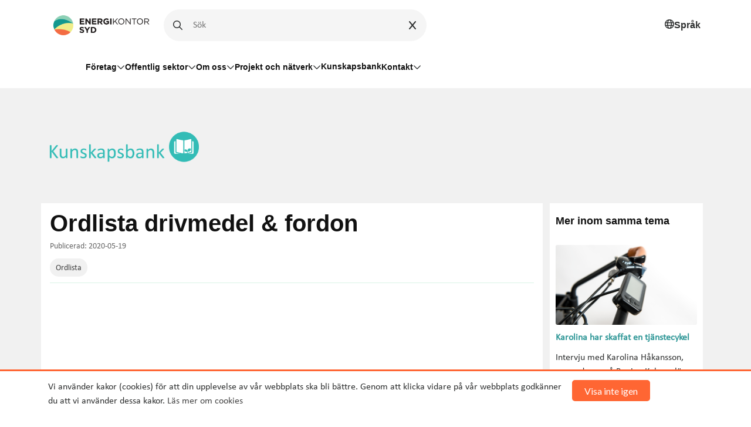

--- FILE ---
content_type: text/html; charset=utf-8
request_url: https://ess.enode.site/l/kunskapsbank/34027?&kategori=Lastcykel
body_size: 32981
content:



<!DOCTYPE html>
<html lang="sv">

<head>

    <!-- Google Tag Manager -->
    <script>(function (w, d, s, l, i) {
            w[l] = w[l] || [];
            w[l].push({
                'gtm.start':
                    new Date().getTime(), event: 'gtm.js'
            });
            var f = d.getElementsByTagName(s)[0],
                j = d.createElement(s), dl = l != 'dataLayer' ? '&l=' + l : '';
            j.async = true;
            j.src =
                'https://www.googletagmanager.com/gtm.js?id=' + i + dl;
            f.parentNode.insertBefore(j, f);
        })(window, document, 'script', 'dataLayer', 'GTM-TL68N5W');</script>
    <!-- End Google Tag Manager -->

    <script>
        if (window.location.href == 'https://biogassyd.se/') {
            window.location = 'https://energikontorsydost.se/sv/biogas-syd';
        }

        if (window.location.href.includes('energikontoretskane.se/')) {
            window.location = 'https://energikontorsydost.se/';
        }

    </script>
    <meta charset="utf-8">
    <meta http-equiv="X-UA-Compatible" content="IE=edge,chrome=1"/>
    <meta name="viewport" content="width=device-width, initial-scale=1.0">

    <title>Kunskapsbank -
            Ordlista drivmedel &amp; fordon
    </title>
    <meta name="description"
          content="En ordlista över vanligt förekommande uttryck och benämningar på olika drivmedel och fordonstyper.">
    <meta name="keywords" content="">

    <!-- Open Graph data -->
    
        <meta property="og:locale" content="sv_SE">
    
    <meta property="og:type" content="website">
    <meta property="og:site_name" content="Energikontor Syd"/>
    <meta property="og:url" content="http://enode.site/l/kunskapsbank/34027"/>

    
        
            <meta property="og:title" content="Kunskapsbank"/>
        
    

    
        
            <meta property="og:description"
                  content="En ordlista över vanligt förekommande uttryck och benämningar på olika drivmedel och fordonstyper."/>
        
    

    
        <meta property="og:image"
              content="https://s3-eu-west-1.amazonaws.com/static.wm3.se/sites/400/media/414617_medium_H%C3%A5llbara_drivmedel_16x9.png"/>
        <meta property="og:image:secure_url"
              content="https://s3-eu-west-1.amazonaws.com/static.wm3.se/sites/400/media/414617_medium_H%C3%A5llbara_drivmedel_16x9.png"/>
    


    <link rel="shortcut icon" href="https://s3-eu-west-1.amazonaws.com/static.wm3.se/sites/400/template_assets/favicon.png" type="image/png">
    <link rel="shortcut icon" href="https://s3-eu-west-1.amazonaws.com/static.wm3.se/sites/400/template_assets/favicon.png">

    <title>Kunskapsbank</title>

    <meta name="robots" content="noindex">
<meta name="googlebot" content="noindex">

<!-- Google Analytics -->
<script>
  (function(i,s,o,g,r,a,m){i['GoogleAnalyticsObject']=r;i[r]=i[r]||function(){
  (i[r].q=i[r].q||[]).push(arguments)},i[r].l=1*new Date();a=s.createElement(o),
  m=s.getElementsByTagName(o)[0];a.async=1;a.src=g;m.parentNode.insertBefore(a,m)
  })(window,document,'script','https://www.google-analytics.com/analytics.js','ga');

  ga('create', 'UA-46513394-1', 'auto');
  ga('send', 'pageview');
  
</script>
<!-- End Google Analytics -->

<script src="https://www.google.com/recaptcha/api.js?render=6LeEEYApAAAAACrRTkbjtsQAtsC6F-iFJbyJ2l3Y"></script>
<script>
  function submitWithRecaptchaToken(e) {
    if (!window.wm3 && !window.wm3.recaptchaEnabled)
      return true;

    e.preventDefault();

    var form = e.currentTarget;

    grecaptcha.ready(function() {
      grecaptcha.execute("6LeEEYApAAAAACrRTkbjtsQAtsC6F-iFJbyJ2l3Y", {action: 'submit'}).then(function(token) {
        var input = document.createElement('input');
        input.type = 'hidden';
        input.name = "g-recaptcha-response-token";
        input.value = token;
        form.appendChild(input);
        HTMLFormElement.prototype.submit.call(form);
      });
    });
  }

  document.addEventListener('DOMContentLoaded', function() {
    // Forms generated by Forms module
    var forms = document.querySelectorAll("form[data-wm3form]");
    for (var i = 0; i < forms.length; i++)
      forms[i].addEventListener("submit", submitWithRecaptchaToken);

    // Forms generated by wm3_form Liquid helper
    var forms = document.querySelectorAll("form[data-recaptcha-enabled]");
    for (var i = 0; i < forms.length; i++)
      forms[i].addEventListener("submit", submitWithRecaptchaToken);
  });
</script>

<script src="/assets/wm3-public-0e224ac94b6c7faaff9913fc7a39f9cd1a47ae4548f98da637003c5b5598723a.js"></script>


<script src="/assets/wm3-login-3419281384b53320e997addf3493e8283cb427b811fdb87d69a3e7626812f9a5.js"></script>

<script>window.wm3 = {domain: 'enode.site', subdomain: 'ess', recaptchaEnabled: true};</script>

<meta name="csrf-param" content="authenticity_token" />
<meta name="csrf-token" content="9uALWutt6MGJ38QH7UUI-aO5BYuK5vC-9vqmCZGARl0Bb2ykIkHvToVR6ZBkChotzzRrsIJ5mGbeJPTQ8dFTtQ" />
    
    
    
    
    <!-- Styles -->
    <link href="https://cdn.jsdelivr.net/npm/bootstrap@5.3.0-alpha1/dist/css/bootstrap.min.css" rel="stylesheet"
          integrity="sha384-GLhlTQ8iRABdZLl6O3oVMWSktQOp6b7In1Zl3/Jr59b6EGGoI1aFkw7cmDA6j6gD" crossorigin="anonymous">
    <link href="https://s3-eu-west-1.amazonaws.com/static.wm3.se/sites/400/templates/new_application_2019.css?1.1122129" rel="stylesheet">
    <link href="https://s3-eu-west-1.amazonaws.com/static.wm3.se/sites/400/templates/new_responsive.css?1.1122129" rel="stylesheet">
    <link href="https://s3-eu-west-1.amazonaws.com/static.wm3.se/sites/400/templates/new_energi_akuten.css?1.1122129" rel="stylesheet">
    <link href="https://s3-eu-west-1.amazonaws.com/static.wm3.se/sites/400/templates/styles_2023.css?1.1122129" rel="stylesheet">

    <link href="https://maxcdn.bootstrapcdn.com/font-awesome/4.7.0/css/font-awesome.min.css" rel="stylesheet">
    <link rel="stylesheet" href="https://cdnjs.cloudflare.com/ajax/libs/jqueryui/1.12.1/jquery-ui.min.css"/>
    <link href="https://s3-eu-west-1.amazonaws.com/static.wm3.se/sites/400/templates/jqloud.css?1.1122129" rel="stylesheet">
    <link href="https://s3-eu-west-1.amazonaws.com/static.wm3.se/sites/400/templates/responsive.css?1.1122129" rel="stylesheet">
    <link href="https://s3-eu-west-1.amazonaws.com/static.wm3.se/sites/400/templates/accessability.sass?1.1122129" rel="stylesheet">
    <link href="https://s3-eu-west-1.amazonaws.com/static.wm3.se/sites/400/templates/print.css?1.1122129" rel="stylesheet" media="print">

    <link rel="alternate" type="application/rss+xml" href="/sv/a.rss" title="RSS Feed">
    <!-- Link Swiper's CSS -->
    <link rel="stylesheet" href="https://cdn.jsdelivr.net/npm/swiper/swiper-bundle.min.css"/>

    <link rel="alternate" type="application/rss+xml" href="/p/feed.rss" title="RSS Feed">

    <script src="https://kit.fontawesome.com/31340af4e6.js" crossorigin="anonymous"></script>

    <!-- HTML5 shim and Respond.js for IE8 support of HTML5 elements and media queries -->
    <!-- WARNING: Respond.js doesn't work if you view the page via file:// -->
    <!--[if lt IE 9]>
    <script src="https://oss.maxcdn.com/html5shiv/3.7.3/html5shiv.min.js"></script>
    <script src="https://oss.maxcdn.com/respond/1.4.2/respond.min.js"></script>
    <![endif]-->

    <script>
        window.baseURL = 'https://energikontorsydost.se/';
    </script>


</head>

<body class="">

<!-- Google Tag Manager (noscript) -->
<noscript>
    <iframe src="https://www.googletagmanager.com/ns.html?id=GTM-TL68N5W"
            height="0" width="0" style="display:none;visibility:hidden"></iframe>
</noscript>
<!-- End Google Tag Manager (noscript) -->


<section class="cookie-wrapper" id="cookie-wrapper">
    <div class="container clearfix">
        
            <p>Vi använder kakor (cookies) för att din upplevelse av vår webbplats ska bli bättre. Genom att klicka
                vidare
                på vår webbplats godkänner du att vi använder dessa kakor. <a href="/dataskydd">Läs mer om cookies</a>
            </p>
        
        <a href="#" id="agree-to-cookie" class="btn btn-orange">Visa inte igen</a>
    </div>
</section>

<header>
    <div class="main-overlay"></div>
    <nav>
        <div class="container">
            <div class="row">
                
                <div aria-label="navigering-top" class="nav-top col-12">
                    <!-- Logo and options start -->
                    <div aria-label="logga" class="nav-logo-and-options">

                        <div class="logo">
                            <a href="/">
                                <img
                                        src="https://d1da7yrcucvk6m.cloudfront.net/sites/400/media/980438_small_Energikontor_Syd_logotype.png?1676389167"
                                        alt="Energikontor Syd">
                            </a>
                        </div>

                        <div class="desktop-search d-none d-lg-block">
                            <form role="search" action="/s" method="get">
                                <i class="fa-regular fa-magnifying-glass mobile-menu__magnifying-glass" aria-hidden="true"></i>

                                <input class="desktop-search__search-input" placeholder=Sök på sidan id="main-search"
                                       type="text"
                                       aria-label="Sök på sidan"
                                       name="q"/>
                                <div class="clickable-icon desktop-search__clear-input">
                                    <i class="fa-solid fa-x"></i>
                                </div>
                            </form>
                        </div>

                        <button type="button" role="option" aria-label="Byt språk" class="language-desktop ms-auto d-none d-lg-flex reset-button">
                            <i class="fa-regular fa-globe" aria-hidden="true"></i>
                            <h6>Språk</h6>
                            <div class="language-dropdown">
                                <a href="/">
                                    <svg xmlns="http://www.w3.org/2000/svg" width="35" height="20"
                                         viewBox="0 0 16 10" >
                                        <rect width="16" height="10" fill="#006aa7"/>
                                        <rect width="2" height="10" x="5" fill="#fecc00"/>
                                        <rect width="16" height="2" y="4" fill="#fecc00"/>
                                    </svg>
                                </a>
                                <a href="/en">
                                    <svg xmlns="http://www.w3.org/2000/svg" viewBox="0 0 60 30" width="35"
                                         height="20">
                                        <clipPath id="t">
                                            <path d="M30,15 h30 v15 z v15 h-30 z h-30 v-15 z v-15 h30 z"/>
                                        </clipPath>
                                        <path d="M0,0 v30 h60 v-30 z" fill="#00247d"/>
                                        <path d="M0,0 L60,30 M60,0 L0,30" stroke="#fff" stroke-width="6"/>
                                        <path d="M0,0 L60,30 M60,0 L0,30" clip-path="url(#t)"
                                              stroke="#cf142b" stroke-width="4"/>
                                        <path d="M30,0 v30 M0,15 h60" stroke="#fff" stroke-width="10"/>
                                        <path d="M30,0 v30 M0,15 h60" stroke="#cf142b" stroke-width="6"/>
                                    </svg>
                                </a>
                            </div>
                        </button>

                        <div class="responsive responsive-991 menu-toggler ms-auto" style="cursor: pointer">
                            <div class="toggle-menu">
                                <i class="fa fa-bars font-32"></i>
                            </div>
                        </div>
                    </div>
                </div>
            </div>

            <div class="row">
                <div class="col-12 desktop-menu__main-navigation pt-3 pb-4 d-none d-lg-block" role="navigation" aria-label="Desktop Meny">
    <ul class="d-flex column-gap-4 align-items-center ps-lg-64">
        
            
        
            
        
            
                
                    
                
                    
                        <li>
                            
                                <button type="button"
                                        class="desktop-menu__nav-item desktop-menu__nav-item--parent d-flex column-gap-2 align-items-center"
                                        aria-haspopup="true"
                                        aria-expanded="false"
                                        aria-controls="subMenu40370"
                                        aria-label="Öppna undermeny för Företag"
                                >
                                    Företag
                                    <i class="fa-regular fa-chevron-down" aria-hidden="true"></i>
                                </button>
                                <div id="subMenu40370" role="menu">
                                    <div class="desktop-sub-menu overflow-y-scroll" aria-hidden="true" tabindex="-1" style="visibility: hidden">
    <div class="desktop-sub-menu__logo">
        <a href="/">
            <img
                    src="https://d1da7yrcucvk6m.cloudfront.net/sites/400/media/952936_large_ekso-logo.png?1672238858"
                    alt="Energikontor Sydost">
        </a>
    </div>

    <div class="desktop-sub-menu__heading d-flex justify-content-between align-items-center">
        <h4 class="">Företag</h4>
        <button type="button" class="clickable-icon desktop-sub-menu__close-btn reset-button" aria-label="Stäng menyn">
            <i class="fa-regular fa-xmark text-black" aria-hidden="true"></i>
        </button>
    </div>

    <div class="desktop-sub-menu__pages pb-4">
        <ul class="d-flex flex-column row-gap-3">
            
              
                <li>
                    
                    
                        <a href="/foretag" class="desktop-sub-menu__nav-item Företag jtest">
                            Startsida
                        </a>
                    
                </li>
                
            
              
                <li>
                    
                        <button type="button" aria-label="Öppna undermeny"
                                class="reset-button desktop-sub-menu__nav-item desktop-sub-menu__nav-item--parent">
                            Energianvändning
                            <i class="fa-regular fa-chevron-down"></i>
                        </button>

                        <ul class="grand-child-dropdown d-flex flex-column row-gap-3" style="visibility: hidden">
                            
                            
                                <li>
                                    
                                        
                                        <a href="/energianvandning-foretag">Startsida</a>
                                    
                                </li>
                              
                            
                        </ul>

                    
                </li>
                
            
              
                <li>
                    
                    
                        <a href="/resor-och-transporter-foretag" class="desktop-sub-menu__nav-item Företag jtest">
                            Resor och transporter
                        </a>
                    
                </li>
                
            
              
                <li>
                    
                    
                        <a href="/fossilfri-energi-foretag" class="desktop-sub-menu__nav-item Företag jtest">
                            Fossilfri energi
                        </a>
                    
                </li>
                
            
              
                <li>
                    
                    
                        <a href="/strategiskt-arbete-foretag" class="desktop-sub-menu__nav-item Företag jtest">
                            Strategiskt arbete
                        </a>
                    
                </li>
                
            
              
                <li>
                    
                        <button type="button" aria-label="Öppna undermeny"
                                class="reset-button desktop-sub-menu__nav-item desktop-sub-menu__nav-item--parent">
                            Erbjudanden
                            <i class="fa-regular fa-chevron-down"></i>
                        </button>

                        <ul class="grand-child-dropdown d-flex flex-column row-gap-3" style="visibility: hidden">
                            
                            
                                <li>
                                    
                                        
                                        <a href="/erbjudanden-foretag">Startsida</a>
                                    
                                </li>
                              
                            
                            
                                <li>
                                    
                                        
                                        <a href="/optimera-din-elanvandning">Optimera din elanvändning - stärk din beredskap</a>
                                    
                                </li>
                              
                            
                            
                                <li>
                                    
                                        
                                        <a href="/energicoachning-for-foretag">Energicoachning - sänk dina kostnader</a>
                                    
                                </li>
                              
                            
                            
                                <li>
                                    
                                        
                                        <a href="/natverket-e-energismarta-foretag-i-skane">Energismarta företag i Skåne - bli medlem</a>
                                    
                                </li>
                              
                            
                            
                                <li>
                                    
                                        
                                        <a href="/biogasnatverken-bli-medlem">Biogasnätverken - bli medlem</a>
                                    
                                </li>
                              
                            
                            
                                <li>
                                    
                                        
                                        <a href="/provpendlare-dio">Kampanj provpendlare Diö</a>
                                    
                                </li>
                              
                            
                        </ul>

                    
                </li>
                
            
        </ul>
    </div>

    <div class="misc-nav-items desktop"><p><a href="/kalendarium">Kalendarium</a></p>

<p><a href="/nyhetsarkiv">Nyhetsarkiv</a></p>

<p><a href="/dataskydd">Dataskydd</a></p>

<p><a href="/hallbarhetspolicy">Hållbarhetspolicy</a></p>
</div>
    <div class="social-menu-icons desktop"><p><a href="http://linkedin.comhttps://www.linkedin.com/company/energikontorsyd"><img src="https://d1da7yrcucvk6m.cloudfront.net/sites/400/media/1140496_linkedin.svg?1709901175" /></a>&nbsp;<a href="https://www.youtube.com/@EnergikontorSydAB" target="_blank"><img alt="Ikon YouTube." src="https://d1da7yrcucvk6m.cloudfront.net/sites/400/media/1238726_medium_Ikon_youtube.webp" style="width: 28px; height: 28px;" /></a>&nbsp;</p>
</div>
    <div class="footer-menu desktop"><p><strong>Energikontor Syd AB</strong><br />
Växel: 0470-76 55 60<br />
<a href="mailto:info@energikontorsyd.se">info@energikontorsyd.se</a></p>
</div>
</div>
                                </div>
                            
                        </li>
                    
                
                    
                
                    
                        <li>
                            
                                <button type="button"
                                        class="desktop-menu__nav-item desktop-menu__nav-item--parent d-flex column-gap-2 align-items-center"
                                        aria-haspopup="true"
                                        aria-expanded="false"
                                        aria-controls="subMenu40772"
                                        aria-label="Öppna undermeny för Offentlig sektor"
                                >
                                    Offentlig sektor
                                    <i class="fa-regular fa-chevron-down" aria-hidden="true"></i>
                                </button>
                                <div id="subMenu40772" role="menu">
                                    <div class="desktop-sub-menu overflow-y-scroll" aria-hidden="true" tabindex="-1" style="visibility: hidden">
    <div class="desktop-sub-menu__logo">
        <a href="/">
            <img
                    src="https://d1da7yrcucvk6m.cloudfront.net/sites/400/media/952936_large_ekso-logo.png?1672238858"
                    alt="Energikontor Sydost">
        </a>
    </div>

    <div class="desktop-sub-menu__heading d-flex justify-content-between align-items-center">
        <h4 class="">Offentlig sektor</h4>
        <button type="button" class="clickable-icon desktop-sub-menu__close-btn reset-button" aria-label="Stäng menyn">
            <i class="fa-regular fa-xmark text-black" aria-hidden="true"></i>
        </button>
    </div>

    <div class="desktop-sub-menu__pages pb-4">
        <ul class="d-flex flex-column row-gap-3">
            
              
                <li>
                    
                    
                        <a href="/offentlig-sektor" class="desktop-sub-menu__nav-item Offentlig sektor jtest">
                            Startsida
                        </a>
                    
                </li>
                
            
              
                <li>
                    
                    
                        <a href="/energianvandning-offentlig-sektor" class="desktop-sub-menu__nav-item Offentlig sektor jtest">
                            Energianvändning
                        </a>
                    
                </li>
                
            
              
                <li>
                    
                    
                        <a href="/strategiskt-arbete-offentlig-sektor" class="desktop-sub-menu__nav-item Offentlig sektor jtest">
                            Strategiskt arbete
                        </a>
                    
                </li>
                
            
              
                <li>
                    
                    
                        <a href="/resor-och-transporter-offentlig-sektor" class="desktop-sub-menu__nav-item Offentlig sektor jtest">
                            Resor och transporter
                        </a>
                    
                </li>
                
            
              
                <li>
                    
                    
                        <a href="/fossilfri-energi-offentlig-sektor" class="desktop-sub-menu__nav-item Offentlig sektor jtest">
                            Fossilfri energi
                        </a>
                    
                </li>
                
            
              
                <li>
                    
                        <button type="button" aria-label="Öppna undermeny"
                                class="reset-button desktop-sub-menu__nav-item desktop-sub-menu__nav-item--parent">
                            Erbjudanden
                            <i class="fa-regular fa-chevron-down"></i>
                        </button>

                        <ul class="grand-child-dropdown d-flex flex-column row-gap-3" style="visibility: hidden">
                            
                            
                                <li>
                                    
                                        
                                        <a href="/erbjudanden-offentlig-sektor">Startsida</a>
                                    
                                </li>
                              
                            
                            
                                <li>
                                    
                                        
                                        <a href="/utbildning-energi-i-samhallsplanering">Utbildning: Energi i samhällsplanering</a>
                                    
                                </li>
                              
                            
                            
                                <li>
                                    
                                        
                                        <a href="/bestall-energibalans-stod-for-energiplanering">Beställ energibalans/stöd för energiplanering</a>
                                    
                                </li>
                              
                            
                            
                                <li>
                                    
                                        
                                        <a href="/ovriga-tjanster-och-produkter">Beställ övriga tjänster och produkter</a>
                                    
                                </li>
                              
                            
                        </ul>

                    
                </li>
                
            
        </ul>
    </div>

    <div class="misc-nav-items desktop"><p><a href="/kalendarium">Kalendarium</a></p>

<p><a href="/nyhetsarkiv">Nyhetsarkiv</a></p>

<p><a href="/dataskydd">Dataskydd</a></p>

<p><a href="/hallbarhetspolicy">Hållbarhetspolicy</a></p>
</div>
    <div class="social-menu-icons desktop"><p><a href="http://linkedin.comhttps://www.linkedin.com/company/energikontorsyd"><img src="https://d1da7yrcucvk6m.cloudfront.net/sites/400/media/1140496_linkedin.svg?1709901175" /></a>&nbsp;<a href="https://www.youtube.com/@EnergikontorSydAB" target="_blank"><img alt="Ikon YouTube." src="https://d1da7yrcucvk6m.cloudfront.net/sites/400/media/1238726_medium_Ikon_youtube.webp" style="width: 28px; height: 28px;" /></a>&nbsp;</p>
</div>
    <div class="footer-menu desktop"><p><strong>Energikontor Syd AB</strong><br />
Växel: 0470-76 55 60<br />
<a href="mailto:info@energikontorsyd.se">info@energikontorsyd.se</a></p>
</div>
</div>
                                </div>
                            
                        </li>
                    
                
                    
                        <li>
                            
                                <button type="button"
                                        class="desktop-menu__nav-item desktop-menu__nav-item--parent d-flex column-gap-2 align-items-center"
                                        aria-haspopup="true"
                                        aria-expanded="false"
                                        aria-controls="subMenu40798"
                                        aria-label="Öppna undermeny för Om oss"
                                >
                                    Om oss
                                    <i class="fa-regular fa-chevron-down" aria-hidden="true"></i>
                                </button>
                                <div id="subMenu40798" role="menu">
                                    <div class="desktop-sub-menu overflow-y-scroll" aria-hidden="true" tabindex="-1" style="visibility: hidden">
    <div class="desktop-sub-menu__logo">
        <a href="/">
            <img
                    src="https://d1da7yrcucvk6m.cloudfront.net/sites/400/media/952936_large_ekso-logo.png?1672238858"
                    alt="Energikontor Sydost">
        </a>
    </div>

    <div class="desktop-sub-menu__heading d-flex justify-content-between align-items-center">
        <h4 class="">Om oss</h4>
        <button type="button" class="clickable-icon desktop-sub-menu__close-btn reset-button" aria-label="Stäng menyn">
            <i class="fa-regular fa-xmark text-black" aria-hidden="true"></i>
        </button>
    </div>

    <div class="desktop-sub-menu__pages pb-4">
        <ul class="d-flex flex-column row-gap-3">
            
              
                <li>
                    
                    
                        <a href="/om-oss" class="desktop-sub-menu__nav-item Om oss jtest">
                            Startsida
                        </a>
                    
                </li>
                
            
              
                <li>
                    
                    
                        <a href="/vara-agare" class="desktop-sub-menu__nav-item Om oss jtest">
                            Våra ägare
                        </a>
                    
                </li>
                
            
              
                <li>
                    
                    
                        <a href="/var-styrelse" class="desktop-sub-menu__nav-item Om oss jtest">
                            Vår styrelse
                        </a>
                    
                </li>
                
            
              
                <li>
                    
                        <button type="button" aria-label="Öppna undermeny"
                                class="reset-button desktop-sub-menu__nav-item desktop-sub-menu__nav-item--parent">
                            Hållbarhetsarbete
                            <i class="fa-regular fa-chevron-down"></i>
                        </button>

                        <ul class="grand-child-dropdown d-flex flex-column row-gap-3" style="visibility: hidden">
                            
                            
                                <li>
                                    
                                        
                                        <a href="/hallbarhetspolicy">Hållbarhetspolicy</a>
                                    
                                </li>
                              
                            
                            
                                <li>
                                    
                                        
                                        <a href="/hallbart-event">Hållbart event</a>
                                    
                                </li>
                              
                            
                        </ul>

                    
                </li>
                
            
              
                <li>
                    
                    
                        <a href="/regionala-styrdokument" class="desktop-sub-menu__nav-item Om oss jtest">
                            Regionala styrdokument
                        </a>
                    
                </li>
                
            
              
                <li>
                    
                    
                        <a href="/remisser" class="desktop-sub-menu__nav-item Om oss jtest">
                            Remisser
                        </a>
                    
                </li>
                
            
              
                <li>
                    
                    
                        <a href="/nyhetsbrev" class="desktop-sub-menu__nav-item Om oss jtest">
                            Nyhetsbrev
                        </a>
                    
                </li>
                
            
              
                <li>
                    
                        <button type="button" aria-label="Öppna undermeny"
                                class="reset-button desktop-sub-menu__nav-item desktop-sub-menu__nav-item--parent">
                            Jobba hos oss
                            <i class="fa-regular fa-chevron-down"></i>
                        </button>

                        <ul class="grand-child-dropdown d-flex flex-column row-gap-3" style="visibility: hidden">
                            
                            
                                <li>
                                    
                                        
                                        <a href="/jobba-hos-oss">Jobba hos oss</a>
                                    
                                </li>
                              
                            
                        </ul>

                    
                </li>
                
            
              
                <li>
                    
                    
                        <a href="/for-press" class="desktop-sub-menu__nav-item Om oss jtest">
                            För press
                        </a>
                    
                </li>
                
            
        </ul>
    </div>

    <div class="misc-nav-items desktop"><p><a href="/kalendarium">Kalendarium</a></p>

<p><a href="/nyhetsarkiv">Nyhetsarkiv</a></p>

<p><a href="/dataskydd">Dataskydd</a></p>

<p><a href="/hallbarhetspolicy">Hållbarhetspolicy</a></p>
</div>
    <div class="social-menu-icons desktop"><p><a href="http://linkedin.comhttps://www.linkedin.com/company/energikontorsyd"><img src="https://d1da7yrcucvk6m.cloudfront.net/sites/400/media/1140496_linkedin.svg?1709901175" /></a>&nbsp;<a href="https://www.youtube.com/@EnergikontorSydAB" target="_blank"><img alt="Ikon YouTube." src="https://d1da7yrcucvk6m.cloudfront.net/sites/400/media/1238726_medium_Ikon_youtube.webp" style="width: 28px; height: 28px;" /></a>&nbsp;</p>
</div>
    <div class="footer-menu desktop"><p><strong>Energikontor Syd AB</strong><br />
Växel: 0470-76 55 60<br />
<a href="mailto:info@energikontorsyd.se">info@energikontorsyd.se</a></p>
</div>
</div>
                                </div>
                            
                        </li>
                    
                
                    
                        <li>
                            
                                <button type="button"
                                        class="desktop-menu__nav-item desktop-menu__nav-item--parent d-flex column-gap-2 align-items-center"
                                        aria-haspopup="true"
                                        aria-expanded="false"
                                        aria-controls="subMenu41220"
                                        aria-label="Öppna undermeny för Projekt och nätverk"
                                >
                                    Projekt och nätverk
                                    <i class="fa-regular fa-chevron-down" aria-hidden="true"></i>
                                </button>
                                <div id="subMenu41220" role="menu">
                                    <div class="desktop-sub-menu overflow-y-scroll" aria-hidden="true" tabindex="-1" style="visibility: hidden">
    <div class="desktop-sub-menu__logo">
        <a href="/">
            <img
                    src="https://d1da7yrcucvk6m.cloudfront.net/sites/400/media/952936_large_ekso-logo.png?1672238858"
                    alt="Energikontor Sydost">
        </a>
    </div>

    <div class="desktop-sub-menu__heading d-flex justify-content-between align-items-center">
        <h4 class="">Projekt och nätverk</h4>
        <button type="button" class="clickable-icon desktop-sub-menu__close-btn reset-button" aria-label="Stäng menyn">
            <i class="fa-regular fa-xmark text-black" aria-hidden="true"></i>
        </button>
    </div>

    <div class="desktop-sub-menu__pages pb-4">
        <ul class="d-flex flex-column row-gap-3">
            
              
                <li>
                    
                    
                        <a href="/projekt-och-natverk" class="desktop-sub-menu__nav-item Projekt och nätverk jtest">
                            Startsida
                        </a>
                    
                </li>
                
            
              
                <li>
                    
                        <button type="button" aria-label="Öppna undermeny"
                                class="reset-button desktop-sub-menu__nav-item desktop-sub-menu__nav-item--parent">
                            Projekt
                            <i class="fa-regular fa-chevron-down"></i>
                        </button>

                        <ul class="grand-child-dropdown d-flex flex-column row-gap-3" style="visibility: hidden">
                            
                            
                                <li>
                                    
                                        
                                        <a href="/pagaende-projekt">Pågående projekt</a>
                                    
                                </li>
                              
                            
                            
                                <li>
                                    
                                        
                                        <a href="/alla-projekt">Alla projekt</a>
                                    
                                </li>
                              
                            
                        </ul>

                    
                </li>
                
            
              
                <li>
                    
                        <button type="button" aria-label="Öppna undermeny"
                                class="reset-button desktop-sub-menu__nav-item desktop-sub-menu__nav-item--parent">
                            Nätverk
                            <i class="fa-regular fa-chevron-down"></i>
                        </button>

                        <ul class="grand-child-dropdown d-flex flex-column row-gap-3" style="visibility: hidden">
                            
                            
                                <li>
                                    
                                        
                                        <a href="/biogas-syd">Biogas Syd</a>
                                    
                                </li>
                              
                            
                            
                                <li>
                                    
                                        
                                        <a href="/biogas-sydost">Biogas Sydost</a>
                                    
                                </li>
                              
                            
                            
                                <li>
                                    
                                        <button type="button" aria-label="Öppna undermeny" class="desktop-sub-menu__grandchild-parent reset-button">
                                            Fokus effekt
                                            <i class="fa-regular fa-chevron-down"></i>
                                        </button>
                                        <ul class="grand-grand-child-dropdown d-flex flex-column row-gap-3 " style="visibility: hidden">
                                            
                                                <li>
                                                    <a href="fokus-effekt">Fokus effekt startsida</a>
                                                </li>
                                            
                                                <li>
                                                    <a href="/bli-medlem-i-fokus-effekt">Bli medlem i Fokus effekt</a>
                                                </li>
                                            
                                                <li>
                                                    <a href="/medlemmar-i-fokus-effekt">Medlemmar i Fokus effekt</a>
                                                </li>
                                            
                                        </ul>
                                    
                                </li>
                              
                            
                            
                                <li>
                                    
                                        
                                        <a href="/natverket-e-energismarta-foretag-i-skane">Nätverket E! - Energismarta företag i Skåne</a>
                                    
                                </li>
                              
                            
                            
                                <li>
                                    
                                        
                                        <a href="/samordnad-varudistribution">Samordnad varudistribution</a>
                                    
                                </li>
                              
                            
                            
                                <li>
                                    
                                        
                                        <a href="/energi-och-klimatradgivare">Energi- och klimatrådgivning</a>
                                    
                                </li>
                              
                            
                        </ul>

                    
                </li>
                
            
              
                <li>
                    
                        <button type="button" aria-label="Öppna undermeny"
                                class="reset-button desktop-sub-menu__nav-item desktop-sub-menu__nav-item--parent">
                            Projekthemsidor
                            <i class="fa-regular fa-chevron-down"></i>
                        </button>

                        <ul class="grand-child-dropdown d-flex flex-column row-gap-3" style="visibility: hidden">
                            
                            
                                <li>
                                    
                                        
                                        <a href="/stod-till-energigemenskaper">Stöd till energigemenskaper</a>
                                    
                                </li>
                              
                            
                            
                                <li>
                                    
                                        
                                        <a href="/eucf">EUCF - European City Facility</a>
                                    
                                </li>
                              
                            
                            
                            
                            
                            
                            
                            
                        </ul>

                    
                </li>
                
            
              
            
              
            
              
            
        </ul>
    </div>

    <div class="misc-nav-items desktop"><p><a href="/kalendarium">Kalendarium</a></p>

<p><a href="/nyhetsarkiv">Nyhetsarkiv</a></p>

<p><a href="/dataskydd">Dataskydd</a></p>

<p><a href="/hallbarhetspolicy">Hållbarhetspolicy</a></p>
</div>
    <div class="social-menu-icons desktop"><p><a href="http://linkedin.comhttps://www.linkedin.com/company/energikontorsyd"><img src="https://d1da7yrcucvk6m.cloudfront.net/sites/400/media/1140496_linkedin.svg?1709901175" /></a>&nbsp;<a href="https://www.youtube.com/@EnergikontorSydAB" target="_blank"><img alt="Ikon YouTube." src="https://d1da7yrcucvk6m.cloudfront.net/sites/400/media/1238726_medium_Ikon_youtube.webp" style="width: 28px; height: 28px;" /></a>&nbsp;</p>
</div>
    <div class="footer-menu desktop"><p><strong>Energikontor Syd AB</strong><br />
Växel: 0470-76 55 60<br />
<a href="mailto:info@energikontorsyd.se">info@energikontorsyd.se</a></p>
</div>
</div>
                                </div>
                            
                        </li>
                    
                
                    
                        <li>
                            
                                <a href="/kunskapsbank" class="desktop-menu__nav-item" role="menuitem">
                                    Kunskapsbank
                                </a>
                            
                        </li>
                    
                
                    
                
                    
                        <li>
                            
                                <button type="button"
                                        class="desktop-menu__nav-item desktop-menu__nav-item--parent d-flex column-gap-2 align-items-center"
                                        aria-haspopup="true"
                                        aria-expanded="false"
                                        aria-controls="subMenu18196"
                                        aria-label="Öppna undermeny för Kontakt"
                                >
                                    Kontakt
                                    <i class="fa-regular fa-chevron-down" aria-hidden="true"></i>
                                </button>
                                <div id="subMenu18196" role="menu">
                                    <div class="desktop-sub-menu overflow-y-scroll" aria-hidden="true" tabindex="-1" style="visibility: hidden">
    <div class="desktop-sub-menu__logo">
        <a href="/">
            <img
                    src="https://d1da7yrcucvk6m.cloudfront.net/sites/400/media/952936_large_ekso-logo.png?1672238858"
                    alt="Energikontor Sydost">
        </a>
    </div>

    <div class="desktop-sub-menu__heading d-flex justify-content-between align-items-center">
        <h4 class="">Kontakt</h4>
        <button type="button" class="clickable-icon desktop-sub-menu__close-btn reset-button" aria-label="Stäng menyn">
            <i class="fa-regular fa-xmark text-black" aria-hidden="true"></i>
        </button>
    </div>

    <div class="desktop-sub-menu__pages pb-4">
        <ul class="d-flex flex-column row-gap-3">
            
              
                <li>
                    
                    
                        <a href="/kontakt" class="desktop-sub-menu__nav-item Kontakt jtest">
                            Alla medarbetare
                        </a>
                    
                </li>
                
            
              
                <li>
                    
                    
                        <a href="/hitta-hit" class="desktop-sub-menu__nav-item Kontakt jtest">
                            Hitta till våra kontor
                        </a>
                    
                </li>
                
            
        </ul>
    </div>

    <div class="misc-nav-items desktop"><p><a href="/kalendarium">Kalendarium</a></p>

<p><a href="/nyhetsarkiv">Nyhetsarkiv</a></p>

<p><a href="/dataskydd">Dataskydd</a></p>

<p><a href="/hallbarhetspolicy">Hållbarhetspolicy</a></p>
</div>
    <div class="social-menu-icons desktop"><p><a href="http://linkedin.comhttps://www.linkedin.com/company/energikontorsyd"><img src="https://d1da7yrcucvk6m.cloudfront.net/sites/400/media/1140496_linkedin.svg?1709901175" /></a>&nbsp;<a href="https://www.youtube.com/@EnergikontorSydAB" target="_blank"><img alt="Ikon YouTube." src="https://d1da7yrcucvk6m.cloudfront.net/sites/400/media/1238726_medium_Ikon_youtube.webp" style="width: 28px; height: 28px;" /></a>&nbsp;</p>
</div>
    <div class="footer-menu desktop"><p><strong>Energikontor Syd AB</strong><br />
Växel: 0470-76 55 60<br />
<a href="mailto:info@energikontorsyd.se">info@energikontorsyd.se</a></p>
</div>
</div>
                                </div>
                            
                        </li>
                    
                
                    
                
                    
                
                    
                
                    
                
                    
                
                    
                
                    
                
            
        
            
        
            
        
            
        
            
        
            
        
            
        
            
        
            
        
            
        
            
        
            
        
            
        
            
        
            
        
            
        
            
        
            
        
            
        
            
        
            
        
            
        
            
        
            
        
            
        
            
        
            
        
            
        
            
        
            
        
            
        
            
        
            
        
            
        
            
        
            
        
            
        
            
        
            
        
            
        
            
        
            
        
            
        
            
        
            
        
            
        
            
        
            
        
            
        
            
        
            
        
            
        
            
        
            
        
            
        
            
        
            
        
            
        
            
        
            
        
            
        
            
        
            
        
            
        
            
        
            
        
            
        
            
        
            
        
            
        
            
        
            
        
            
        
            
        
            
        
            
        
            
        
            
        
            
        
            
        
            
        
            
        
            
        
            
        
            
        
            
        
            
        
            
        
            
        
            
        
            
        
            
        
            
        
            
        
            
        
            
        
            
        
            
        
            
        
            
        
            
        
            
        
            
        
            
        
            
        
            
        
            
        
            
        
            
        
            
        
            
        
            
        
            
        
            
        
            
        
            
        
            
        
            
        
            
        
            
        
            
        
            
        
            
        
            
        
            
        
            
        
            
        
            
        
    </ul>
</div>

            </div>
        </div>

        <div class="mobile-menu overflow-y-scroll d-block d-lg-none">
    <div class="container">
        <div class="row">
            <div class="col-12 mobile-menu__header pt-3 d-flex justify-content-end">
                <div class="mobile-menu__header__close clickable-icon toggle-menu p-4 d-flex align-items-center justify-content-center">
                    <i class="fa-regular fa-xmark text-black"></i>
                </div>
            </div>
        </div>
        <div class="row">
            <div class="col-12 mobile-menu__main-navigation">
                <ul class="d-flex flex-column row-gap-4 pb-4">
                    
                        
                    
                        
                    
                        
                            
                                
                            
                                
                                    <li>
                                        
                                            <button type="button"
                                                    class="mobile-menu__nav-item mobile-menu__nav-item--parent d-flex column-gap-2 align-items-center reset-button">
                                                Företag
                                                <i class="fa-regular fa-chevron-right"></i>
                                            </button>
                                            <ul class="mobile-menu__submenu d-flex flex-column row-gap-3 overflow-y-scroll pb-4" style="visibility: hidden;">
    <button type="button"
            class="mobile-menu__nav-item mobile-menu__nav-item--parent d-flex column-gap-2 align-items-center reset-button">
        <i class="fa-regular fa-chevron-left"></i>
        Företag
    </button>
    
        
        
            <li><a class="sub-menu__nav-item" href="foretag">Startsida</a></li>
        
        
    
        
        
            <li class="dropdown">
                <button type="button" class="sub-menu__nav-item sub-menu__nav-item--parent reset-button">
                    Energianvändning
                    <i class="fa-regular fa-chevron-down"></i>
                </button>
                <ul class="grand-child-dropdown d-flex flex-column row-gap-3" style="visibility: hidden;">
                    
                      
                        <li>
                            
                                <a href="energianvandning-foretag">Startsida</a>
                            
                        </li>
                      
                    
                </ul>
            </li>
        
        
    
        
        
            <li><a class="sub-menu__nav-item" href="/resor-och-transporter-foretag">Resor och transporter</a></li>
        
        
    
        
        
            <li><a class="sub-menu__nav-item" href="/fossilfri-energi-foretag">Fossilfri energi</a></li>
        
        
    
        
        
            <li><a class="sub-menu__nav-item" href="/strategiskt-arbete-foretag">Strategiskt arbete</a></li>
        
        
    
        
        
            <li class="dropdown">
                <button type="button" class="sub-menu__nav-item sub-menu__nav-item--parent reset-button">
                    Erbjudanden
                    <i class="fa-regular fa-chevron-down"></i>
                </button>
                <ul class="grand-child-dropdown d-flex flex-column row-gap-3" style="visibility: hidden;">
                    
                      
                        <li>
                            
                                <a href="erbjudanden-foretag">Startsida</a>
                            
                        </li>
                      
                    
                      
                        <li>
                            
                                <a href="/optimera-din-elanvandning">Optimera din elanvändning - stärk din beredskap</a>
                            
                        </li>
                      
                    
                      
                        <li>
                            
                                <a href="/energicoachning-for-foretag">Energicoachning - sänk dina kostnader</a>
                            
                        </li>
                      
                    
                      
                        <li>
                            
                                <a href="/natverket-e-energismarta-foretag-i-skane">Energismarta företag i Skåne - bli medlem</a>
                            
                        </li>
                      
                    
                      
                        <li>
                            
                                <a href="/biogasnatverken-bli-medlem">Biogasnätverken - bli medlem</a>
                            
                        </li>
                      
                    
                      
                        <li>
                            
                                <a href="/provpendlare-dio">Kampanj provpendlare Diö</a>
                            
                        </li>
                      
                    
                </ul>
            </li>
        
        
    
</ul>
                                        
                                    </li>
                                
                            
                                
                            
                                
                                    <li>
                                        
                                            <button type="button"
                                                    class="mobile-menu__nav-item mobile-menu__nav-item--parent d-flex column-gap-2 align-items-center reset-button">
                                                Offentlig sektor
                                                <i class="fa-regular fa-chevron-right"></i>
                                            </button>
                                            <ul class="mobile-menu__submenu d-flex flex-column row-gap-3 overflow-y-scroll pb-4" style="visibility: hidden;">
    <button type="button"
            class="mobile-menu__nav-item mobile-menu__nav-item--parent d-flex column-gap-2 align-items-center reset-button">
        <i class="fa-regular fa-chevron-left"></i>
        Offentlig sektor
    </button>
    
        
        
            <li><a class="sub-menu__nav-item" href="offentlig-sektor">Startsida</a></li>
        
        
    
        
        
            <li><a class="sub-menu__nav-item" href="/energianvandning-offentlig-sektor">Energianvändning</a></li>
        
        
    
        
        
            <li><a class="sub-menu__nav-item" href="/strategiskt-arbete-offentlig-sektor">Strategiskt arbete</a></li>
        
        
    
        
        
            <li><a class="sub-menu__nav-item" href="/resor-och-transporter-offentlig-sektor">Resor och transporter</a></li>
        
        
    
        
        
            <li><a class="sub-menu__nav-item" href="/fossilfri-energi-offentlig-sektor">Fossilfri energi</a></li>
        
        
    
        
        
            <li class="dropdown">
                <button type="button" class="sub-menu__nav-item sub-menu__nav-item--parent reset-button">
                    Erbjudanden
                    <i class="fa-regular fa-chevron-down"></i>
                </button>
                <ul class="grand-child-dropdown d-flex flex-column row-gap-3" style="visibility: hidden;">
                    
                      
                        <li>
                            
                                <a href="erbjudanden-offentlig-sektor">Startsida</a>
                            
                        </li>
                      
                    
                      
                        <li>
                            
                                <a href="/utbildning-energi-i-samhallsplanering">Utbildning: Energi i samhällsplanering</a>
                            
                        </li>
                      
                    
                      
                        <li>
                            
                                <a href="/bestall-energibalans-stod-for-energiplanering">Beställ energibalans/stöd för energiplanering</a>
                            
                        </li>
                      
                    
                      
                        <li>
                            
                                <a href="/ovriga-tjanster-och-produkter">Beställ övriga tjänster och produkter</a>
                            
                        </li>
                      
                    
                </ul>
            </li>
        
        
    
</ul>
                                        
                                    </li>
                                
                            
                                
                                    <li>
                                        
                                            <button type="button"
                                                    class="mobile-menu__nav-item mobile-menu__nav-item--parent d-flex column-gap-2 align-items-center reset-button">
                                                Om oss
                                                <i class="fa-regular fa-chevron-right"></i>
                                            </button>
                                            <ul class="mobile-menu__submenu d-flex flex-column row-gap-3 overflow-y-scroll pb-4" style="visibility: hidden;">
    <button type="button"
            class="mobile-menu__nav-item mobile-menu__nav-item--parent d-flex column-gap-2 align-items-center reset-button">
        <i class="fa-regular fa-chevron-left"></i>
        Om oss
    </button>
    
        
        
            <li><a class="sub-menu__nav-item" href="om-oss">Startsida</a></li>
        
        
    
        
        
            <li><a class="sub-menu__nav-item" href="/vara-agare">Våra ägare</a></li>
        
        
    
        
        
            <li><a class="sub-menu__nav-item" href="/var-styrelse">Vår styrelse</a></li>
        
        
    
        
        
            <li class="dropdown">
                <button type="button" class="sub-menu__nav-item sub-menu__nav-item--parent reset-button">
                    Hållbarhetsarbete
                    <i class="fa-regular fa-chevron-down"></i>
                </button>
                <ul class="grand-child-dropdown d-flex flex-column row-gap-3" style="visibility: hidden;">
                    
                      
                        <li>
                            
                                <a href="/hallbarhetspolicy">Hållbarhetspolicy</a>
                            
                        </li>
                      
                    
                      
                        <li>
                            
                                <a href="/hallbart-event">Hållbart event</a>
                            
                        </li>
                      
                    
                </ul>
            </li>
        
        
    
        
        
            <li><a class="sub-menu__nav-item" href="/regionala-styrdokument">Regionala styrdokument</a></li>
        
        
    
        
        
            <li><a class="sub-menu__nav-item" href="/remisser">Remisser</a></li>
        
        
    
        
        
            <li><a class="sub-menu__nav-item" href="/nyhetsbrev">Nyhetsbrev</a></li>
        
        
    
        
        
            <li class="dropdown">
                <button type="button" class="sub-menu__nav-item sub-menu__nav-item--parent reset-button">
                    Jobba hos oss
                    <i class="fa-regular fa-chevron-down"></i>
                </button>
                <ul class="grand-child-dropdown d-flex flex-column row-gap-3" style="visibility: hidden;">
                    
                      
                        <li>
                            
                                <a href="jobba-hos-oss">Jobba hos oss</a>
                            
                        </li>
                      
                    
                </ul>
            </li>
        
        
    
        
        
            <li><a class="sub-menu__nav-item" href="/for-press">För press</a></li>
        
        
    
</ul>
                                        
                                    </li>
                                
                            
                                
                                    <li>
                                        
                                            <button type="button"
                                                    class="mobile-menu__nav-item mobile-menu__nav-item--parent d-flex column-gap-2 align-items-center reset-button">
                                                Projekt och nätverk
                                                <i class="fa-regular fa-chevron-right"></i>
                                            </button>
                                            <ul class="mobile-menu__submenu d-flex flex-column row-gap-3 overflow-y-scroll pb-4" style="visibility: hidden;">
    <button type="button"
            class="mobile-menu__nav-item mobile-menu__nav-item--parent d-flex column-gap-2 align-items-center reset-button">
        <i class="fa-regular fa-chevron-left"></i>
        Projekt och nätverk
    </button>
    
        
        
            <li><a class="sub-menu__nav-item" href="/projekt-och-natverk">Startsida</a></li>
        
        
    
        
        
            <li class="dropdown">
                <button type="button" class="sub-menu__nav-item sub-menu__nav-item--parent reset-button">
                    Projekt
                    <i class="fa-regular fa-chevron-down"></i>
                </button>
                <ul class="grand-child-dropdown d-flex flex-column row-gap-3" style="visibility: hidden;">
                    
                      
                        <li>
                            
                                <a href="/pagaende-projekt">Pågående projekt</a>
                            
                        </li>
                      
                    
                      
                        <li>
                            
                                <a href="/alla-projekt">Alla projekt</a>
                            
                        </li>
                      
                    
                </ul>
            </li>
        
        
    
        
        
            <li class="dropdown">
                <button type="button" class="sub-menu__nav-item sub-menu__nav-item--parent reset-button">
                    Nätverk
                    <i class="fa-regular fa-chevron-down"></i>
                </button>
                <ul class="grand-child-dropdown d-flex flex-column row-gap-3" style="visibility: hidden;">
                    
                      
                        <li>
                            
                                <a href="biogas-syd">Biogas Syd</a>
                            
                        </li>
                      
                    
                      
                        <li>
                            
                                <a href="biogas-sydost">Biogas Sydost</a>
                            
                        </li>
                      
                    
                      
                        <li>
                            
                                <button type="button" aria-label="Öppna undermeny" class="desktop-sub-menu__grandchild-parent reset-button">
                                    Fokus effekt
                                    <i class="fa-regular fa-chevron-down"></i>
                                </button>
                                <ul class="grand-grand-child-dropdown d-flex flex-column row-gap-3 " style="visibility: hidden;">
                                    
                                        <li>
                                            <a href="fokus-effekt">Fokus effekt startsida</a>
                                        </li>
                                    
                                        <li>
                                            <a href="/bli-medlem-i-fokus-effekt">Bli medlem i Fokus effekt</a>
                                        </li>
                                    
                                        <li>
                                            <a href="/medlemmar-i-fokus-effekt">Medlemmar i Fokus effekt</a>
                                        </li>
                                    
                                </ul>
                            
                        </li>
                      
                    
                      
                        <li>
                            
                                <a href="/natverket-e-energismarta-foretag-i-skane">Nätverket E! - Energismarta företag i Skåne</a>
                            
                        </li>
                      
                    
                      
                        <li>
                            
                                <a href="/samordnad-varudistribution">Samordnad varudistribution</a>
                            
                        </li>
                      
                    
                      
                        <li>
                            
                                <a href="energi-och-klimatradgivare">Energi- och klimatrådgivning</a>
                            
                        </li>
                      
                    
                </ul>
            </li>
        
        
    
        
        
            <li class="dropdown">
                <button type="button" class="sub-menu__nav-item sub-menu__nav-item--parent reset-button">
                    Projekthemsidor
                    <i class="fa-regular fa-chevron-down"></i>
                </button>
                <ul class="grand-child-dropdown d-flex flex-column row-gap-3" style="visibility: hidden;">
                    
                      
                        <li>
                            
                                <a href="/stod-till-energigemenskaper">Stöd till energigemenskaper</a>
                            
                        </li>
                      
                    
                      
                        <li>
                            
                                <a href="/eucf">EUCF - European City Facility</a>
                            
                        </li>
                      
                    
                      
                    
                      
                    
                      
                    
                </ul>
            </li>
        
        
    
        
    
        
    
        
    
</ul>
                                        
                                    </li>
                                
                            
                                
                                    <li>
                                        
                                            <a href="/kunskapsbank" class="mobile-menu__nav-item">
                                                Kunskapsbank
                                            </a>
                                        
                                    </li>
                                
                            
                                
                            
                                
                                    <li>
                                        
                                            <button type="button"
                                                    class="mobile-menu__nav-item mobile-menu__nav-item--parent d-flex column-gap-2 align-items-center reset-button">
                                                Kontakt
                                                <i class="fa-regular fa-chevron-right"></i>
                                            </button>
                                            <ul class="mobile-menu__submenu d-flex flex-column row-gap-3 overflow-y-scroll pb-4" style="visibility: hidden;">
    <button type="button"
            class="mobile-menu__nav-item mobile-menu__nav-item--parent d-flex column-gap-2 align-items-center reset-button">
        <i class="fa-regular fa-chevron-left"></i>
        Kontakt
    </button>
    
        
        
            <li><a class="sub-menu__nav-item" href="/kontakt">Alla medarbetare</a></li>
        
        
    
        
        
            <li><a class="sub-menu__nav-item" href="/hitta-hit">Hitta till våra kontor</a></li>
        
        
    
</ul>
                                        
                                    </li>
                                
                            
                                
                            
                                
                            
                                
                            
                                
                            
                                
                            
                                
                            
                                
                            
                        
                    
                        
                    
                        
                    
                        
                    
                        
                    
                        
                    
                        
                    
                        
                    
                        
                    
                        
                    
                        
                    
                        
                    
                        
                    
                        
                    
                        
                    
                        
                    
                        
                    
                        
                    
                        
                    
                        
                    
                        
                    
                        
                    
                        
                    
                        
                    
                        
                    
                        
                    
                        
                    
                        
                    
                        
                    
                        
                    
                        
                    
                        
                    
                        
                    
                        
                    
                        
                    
                        
                    
                        
                    
                        
                    
                        
                    
                        
                    
                        
                    
                        
                    
                        
                    
                        
                    
                        
                    
                        
                    
                        
                    
                        
                    
                        
                    
                        
                    
                        
                    
                        
                    
                        
                    
                        
                    
                        
                    
                        
                    
                        
                    
                        
                    
                        
                    
                        
                    
                        
                    
                        
                    
                        
                    
                        
                    
                        
                    
                        
                    
                        
                    
                        
                    
                        
                    
                        
                    
                        
                    
                        
                    
                        
                    
                        
                    
                        
                    
                        
                    
                        
                    
                        
                    
                        
                    
                        
                    
                        
                    
                        
                    
                        
                    
                        
                    
                        
                    
                        
                    
                        
                    
                        
                    
                        
                    
                        
                    
                        
                    
                        
                    
                        
                    
                        
                    
                        
                    
                        
                    
                        
                    
                        
                    
                        
                    
                        
                    
                        
                    
                        
                    
                        
                    
                        
                    
                        
                    
                        
                    
                        
                    
                        
                    
                        
                    
                        
                    
                        
                    
                        
                    
                        
                    
                        
                    
                        
                    
                        
                    
                        
                    
                        
                    
                        
                    
                        
                    
                        
                    
                        
                    
                        
                    
                        
                    
                        
                    
                        
                    
                        
                    
                        
                    
                </ul>
                <div class="misc-nav-items"><p><a href="/kalendarium">Kalendarium</a></p>

<p><a href="/nyhetsarkiv">Nyhetsarkiv</a></p>

<p><a href="/dataskydd">Dataskydd</a></p>

<p><a href="/hallbarhetspolicy">Hållbarhetspolicy</a></p>
</div>
            </div>

        </div>

        <div class="row">
            <div class="col-12 mobile-menu__search">
                <form role="search" action="/s" method="get">
                    <i class="fa-regular fa-magnifying-glass mobile-menu__magnifying-glass"></i>

                    <input class="mobile-menu__search-input" placeholder="Sök på sidan" id="main-search" type="text"
                           aria-label="Sök på sidan"
                           name="q"/>
                    <div class="clickable-icon mobile-menu__clear-input">
                        <i class="fa-solid fa-x"></i>
                    </div>
                </form>
            </div>
        </div>

        <div class="row">
            <div class="col-12">
                <div class="social-menu-icons mobile"><p><a href="http://linkedin.comhttps://www.linkedin.com/company/energikontorsyd"><img src="https://d1da7yrcucvk6m.cloudfront.net/sites/400/media/1140496_linkedin.svg?1709901175" /></a>&nbsp;<a href="https://www.youtube.com/@EnergikontorSydAB" target="_blank"><img alt="Ikon YouTube." src="https://d1da7yrcucvk6m.cloudfront.net/sites/400/media/1238726_medium_Ikon_youtube.webp" style="width: 28px; height: 28px;" /></a>&nbsp;</p>
</div>
            </div>
        </div>

        <div class="row">
            <div class="col-12">
                <div class="footer-menu mobile"><p><strong>Energikontor Syd AB</strong><br />
Växel: 0470-76 55 60<br />
<a href="mailto:info@energikontorsyd.se">info@energikontorsyd.se</a></p>
</div>
            </div>
        </div>
    </div>
</div>


    </nav>
</header>

<div
        class="page-wrapper 1page-wrapper-start page-kunskap">
      


<!-- CONTENT START -->
<section class="kunskap-sort d-none" data-row-id="34027">




  

<div id="filterObjects" class="automatically trigger-search" style="display: none;" >
  
  
  <form class="input-wrapper">
    <input type="text" name="fritext" placeholder="Fritextsök" id="freetext" value="" />
  </form>
  
  
  <select id="omrade-select" data-filter="omrade">
    <option value="">Välj område</option>
    
      <option value="Biobränsle för uppvärmning och el" >Biobränsle för uppvärmning och el</option>
    
      <option value="Biogas Syd" >Biogas Syd</option>
    
      <option value="Biogas Sydost" >Biogas Sydost</option>
    
      <option value="Bostäder" >Bostäder</option>
    
      <option value="Energi- och klimatrådgivning" >Energi- och klimatrådgivning</option>
    
      <option value="EnergiTing Sydost" >EnergiTing Sydost</option>
    
      <option value="Energieffektivisering" >Energieffektivisering</option>
    
      <option value="Fokus effekt" >Fokus effekt</option>
    
      <option value="Företag" >Företag</option>
    
      <option value="Företag/föreningar" >Företag/föreningar</option>
    
      <option value="Förnybar energi" >Förnybar energi</option>
    
      <option value="Förnybara energikällor" >Förnybara energikällor</option>
    
      <option value="Godstransporter och logistik" >Godstransporter och logistik</option>
    
      <option value="Hållbar upphandling" >Hållbar upphandling</option>
    
      <option value="Hållbara transporter" >Hållbara transporter</option>
    
      <option value="Medlemsservice" >Medlemsservice</option>
    
      <option value="Mobilitetskontor" >Mobilitetskontor</option>
    
      <option value="Nätverket E! - Energismarta företag i Skåne" >Nätverket E! - Energismarta företag i Skåne</option>
    
      <option value="Offentlig sektor" >Offentlig sektor</option>
    
      <option value="Pizzeria" >Pizzeria</option>
    
      <option value="Solenergi" >Solenergi</option>
    
      <option value="Strategiskt arbete" >Strategiskt arbete</option>
    
      <option value="Vindkraft" >Vindkraft</option>
    
      <option value="noder-och-natverk" >noder-och-natverk</option>
    
      <option value="test" >test</option>
    
  </select>

  
  <select id="kategori-select" data-filter="kategori">
    <option value="">Välj kategori</option>
  
    <option value="Batterilagring" >Batterilagring</option>
  
    <option value="Belysning" >Belysning</option>
  
    <option value="Beteendeförändringar" >Beteendeförändringar</option>
  
    <option value="Bioenergi för uppvärmning och el" >Bioenergi för uppvärmning och el</option>
  
    <option value="Biogas" >Biogas</option>
  
    <option value="Borgmästaravtal" >Borgmästaravtal</option>
  
    <option value="Byggnader/byggnation" >Byggnader/byggnation</option>
  
    <option value="Cirkulär ekonomi" >Cirkulär ekonomi</option>
  
    <option value="Cykel" >Cykel</option>
  
    <option value="Delningsekonomi" >Delningsekonomi</option>
  
    <option value="Digitalisering" >Digitalisering</option>
  
    <option value="Drivmedel" >Drivmedel</option>
  
    <option value="Elektrifiering" >Elektrifiering</option>
  
    <option value="Elsystemet" >Elsystemet</option>
  
    <option value="Energi- och klimatrådgivning" >Energi- och klimatrådgivning</option>
  
    <option value="Energieffektivisering" >Energieffektivisering</option>
  
    <option value="Energiomställning" >Energiomställning</option>
  
    <option value="Energirenovering" >Energirenovering</option>
  
    <option value="Energistyrning" >Energistyrning</option>
  
    <option value="Finansiering" >Finansiering</option>
  
    <option value="Fordon" >Fordon</option>
  
    <option value="Godstransporter" >Godstransporter</option>
  
    <option value="Grön omställning" >Grön omställning</option>
  
    <option value="Hållbar besöksnäring" >Hållbar besöksnäring</option>
  
    <option value="Hållbar upphandling" >Hållbar upphandling</option>
  
    <option value="Hållbart resande" >Hållbart resande</option>
  
    <option value="Industri" >Industri</option>
  
    <option value="Infrastruktur" >Infrastruktur</option>
  
    <option value="Kollektivtrafik" >Kollektivtrafik</option>
  
    <option value="Lastcykel" selected>Lastcykel</option>
  
    <option value="Lärarfortbildning/skolfrågor" >Lärarfortbildning/skolfrågor</option>
  
    <option value="Mobility management" >Mobility management</option>
  
    <option value="Näringsliv" >Näringsliv</option>
  
    <option value="Pendling" >Pendling</option>
  
    <option value="Resfria möten" >Resfria möten</option>
  
    <option value="Samhällsutveckling" >Samhällsutveckling</option>
  
    <option value="Samordnad varudistribution" >Samordnad varudistribution</option>
  
    <option value="Samåkning" >Samåkning</option>
  
    <option value="Småskalig kraftvärme" >Småskalig kraftvärme</option>
  
    <option value="Solel" >Solel</option>
  
    <option value="Solenergi" >Solenergi</option>
  
    <option value="Solvärme" >Solvärme</option>
  
    <option value="Strategiskt arbete" >Strategiskt arbete</option>
  
    <option value="Transportsystem" >Transportsystem</option>
  
    <option value="Tryckluft" >Tryckluft</option>
  
    <option value="Vattenbesparing" >Vattenbesparing</option>
  
    <option value="Vattenkraft" >Vattenkraft</option>
  
    <option value="Ventilation" >Ventilation</option>
  
    <option value="Vindkraft" >Vindkraft</option>
  
    <option value="Värme/kyla" >Värme/kyla</option>
  
    <option value="Vätgas" >Vätgas</option>
  
  </select>

  
  <select id="typ-select" data-filter="typ">
    <option value="">Typer</option>
  
    <option value="Checklista" >Checklista</option>
  
    <option value="Fakta" >Fakta</option>
  
    <option value="Gott exempel" >Gott exempel</option>
  
    <option value="Kampanj" >Kampanj</option>
  
    <option value="Metod" >Metod</option>
  
    <option value="Ordlista" >Ordlista</option>
  
    <option value="Steg för steg-guider" >Steg för steg-guider</option>
  
    <option value="Tips" >Tips</option>
  
    <option value="Tävling" >Tävling</option>
  
    <option value="Verktyg" >Verktyg</option>
  
  </select>
     
  
  <select id="malgrupp-select" data-filter="malgrupp">
    <option value="">Målgrupp</option>
  
    <option value="Offentlig sektor" >Offentlig sektor</option>
  
    <option value="Företag/föreningar" >Företag/föreningar</option>
  
    <option value="Privatpersoner" >Privatpersoner</option>
  
  </select>

  </div>  
</section>

<section class="kunskap-heading">
  <div class="container">
    <div class="row">
      <div class="col-12">
        
          <a href="/kunskapsbank"><img src="https://s3-eu-west-1.amazonaws.com/static.wm3.se/sites/400/template_assets/kunskapsbank_ikon.png" alt="Kunskapsbank" style="height: 80px" /></a>
        
      </div>
    </div>
  </div>
</section>



<section class="kunskap-top-navigation">
  <div class="container">
    <div class="col-12 col-sm-9 text-center">
      <div class="link-wrap">
        <a href="" class="prev-button pull-left">
          <i name="Föregående" aria-label="Föregående" class="fa fa-chevron-left" aria-hidden="true"></i> Föregående
        </a>
      </div>
      
      <div class="link-wrap">
        <a name="Nästa" aria-label="Nästa" href="" class="next-button pull-right">
          Nästa <i class="fa fa-chevron-right" aria-hidden="true"></i>
        </a>
      </div>
    </div>
  </div>
</section>

      
<section class="content">
  <div class="container">
  <div class="row">
    <div class="content kunskap-page col-12 col-md-9 mt-3">
        <div class="row">
          <div class="col-12">
            <div class="kunskap ">
    
              <h1 style="margin-bottom: 5px;">Ordlista drivmedel &amp; fordon</h1>
              <p style="color: #666; font-size: 14px;margin-bottom: 10px;">Publicerad: 2020-05-19</p>
              <div>
                
                  
                    <span class="kunskap-type"><a href="/kunskapsbank?typ=Ordlista">
                       
                      Ordlista
                    </a></span>
                  
                
              </div>
              <hr>
              
              
              
              
              
              
              <h3></h3>
              <img src="https://s3-eu-west-1.amazonaws.com/static.wm3.se/sites/400/media/414617_medium_H%C3%A5llbara_drivmedel_16x9.png" alt="Ordlista drivmedel &amp; fordon">
              </br></br>
              
    
                
                  <div class=""><table border="0" cellpadding="1" cellspacing="1">
	<tbody>
		<tr>
			<td>
			<h1>B</h1>
			</td>
		</tr>
		<tr>
			<td>
			<p><strong>B100&nbsp;</strong>– Biodiesel bestående av ren FAME. Används i anpassade motorer för tunga fordon.</p>

			<p>&nbsp;</p>
			</td>
		</tr>
		<tr>
			<td>
			<p><strong>Biodiesel</strong>&nbsp;– ett samlingsnamn för FAME och HVO. Biodiesel används som inblandning i diesel och som ren biodiesel.</p>

			<p>&nbsp;</p>
			</td>
		</tr>
		<tr>
			<td>
			<p><strong>Biodrivmede</strong>l&nbsp;– Ett förnybart drivmedel producerat av biomassa.</p>

			<p>&nbsp;</p>
			</td>
		</tr>
		<tr>
			<td>
			<p><strong>Biogas</strong>&nbsp;– Huvudsakligen metan som framställs genom rötning av biologiskt nedbrytbart material, exempelvis slam från reningsverk, avfall från livsmedelsindustri eller sorterat hushållsavfall. Kan efter uppgradering användas som drivmedel.</p>
			</td>
		</tr>
		<tr>
			<td>
			<h1>C</h1>
			</td>
		</tr>
		<tr>
			<td><strong>CBG</strong>&nbsp;- förkortning för&nbsp;Compressed biogas, dvs det vi i dagligt tal kallar biogas.</td>
		</tr>
		<tr>
			<td>
			<h1>D</h1>
			</td>
		</tr>
		<tr>
			<td>
			<p><strong>Drop-in bränsle</strong>&nbsp;– Bränsle som kan användas i höga inblandningar i bensin eller diesel utan att modifiera motor eller bränslesystem. HVO och syntetisk diesel eller bensin baserade på Fischer-Tropschmetoden är exempel på detta.</p>
			</td>
		</tr>
		<tr>
			<td>
			<h1>E</h1>
			</td>
		</tr>
		<tr>
			<td>
			<p><strong>E85</strong>&nbsp;– Drivmedel bestående av ca 85 volymprocent etanol och resterande andel bensin. E85 kan användas som bränsle i fordon med en så kallad bränsleflexibel motor (FFV).</p>

			<p>&nbsp;</p>
			</td>
		</tr>
		<tr>
			<td>
			<p><strong>ED95&nbsp;</strong>– Etanolbaserat drivmedel för anpassade dieselmotorer. Används i tunga lastbilar och bussar.</p>

			<p>&nbsp;</p>
			</td>
		</tr>
		<tr>
			<td>
			<p><strong>Elbil</strong>&nbsp;– Sammanfattande begrepp för fordon med batteri som kan laddas via elnätet.</p>

			<p>&nbsp;</p>
			</td>
		</tr>
		<tr>
			<td>
			<p><strong>Elhybrid&nbsp;</strong>– Fordon som kan tankas och köras med ett drivmedel, men som även har ett batteri eller en kondensor för energilagring samt en elmotor som hjälper till vid accelerationer och stadskörning. Kan inte laddas från elnätet.</p>
			</td>
			<td rowspan="2">&nbsp;</td>
			<td rowspan="2">&nbsp;</td>
		</tr>
		<tr>
			<td>
			<h1>F</h1>
			</td>
		</tr>
		<tr>
			<td>
			<p><strong>FAME</strong>&nbsp;– Fettsyrametylestrar. I Sverige är all FAME som används baserad på raps, och förkortas ofta RME, rapsmetylestrar.</p>
			</td>
		</tr>
		<tr>
			<td>
			<p>&nbsp;</p>

			<p><strong>Fischer-Tropschmetoden</strong>&nbsp;- Metod för att utvinna syntetiska, kolvätebaserade drivmedel och kemikalier ur andra råvaror än olja. Processen omvandlar syntesgas&nbsp;som fås genom förgasning av råvara som innehåller grundämnena kol och väte, till längre kolväten, främst i &nbsp;flytande form.</p>

			<p>&nbsp;</p>
			</td>
		</tr>
		<tr>
			<td>
			<p><strong>Fordonsgas</strong>&nbsp;– Drivmedel bestående av naturgas och/eller biogas. Används i personbilar med ottomotorer som även kan drivas med bensin (bi-fuel). Kan även användas i tunga fordon med ottomotor eller dieselmotor, med diesel för tändning av gasblandningen.</p>
			</td>
		</tr>
		<tr>
			<td>
			<p>&nbsp;</p>

			<p><strong>Fossila drivmedel</strong>&nbsp;– Drivmedel av fossilt ursprung, dvs. som tillverkas av råolja (bensin och diesel), naturgas eller kol.</p>
			</td>
		</tr>
		<tr>
			<td>
			<h1>H</h1>
			</td>
		</tr>
		<tr>
			<td>
			<p><strong>HVO&nbsp;</strong>– Hydrerade vegetabiliska oljor och är samlingsnamnet för det som kallas för syntetiska dieselbränslen.och som har kemiskt identiska egenskaper som fossil diesel. Kan produceras från olika typer av oljor.</p>

			<p>Bränslet är baserat på förnybara råvaror och ger lägre utsläpp av klimatpåverkande koldioxid</p>
			</td>
		</tr>
		<tr>
			<td>
			<h1>L</h1>
			</td>
		</tr>
		<tr>
			<td>
			<p><strong>Laddhybrid</strong>&nbsp;– Elfordon där batterierna laddas med elström från nätet, men som även är försedd med en förbränningsmotor. Förkortas PHEV (plug-in hybrid electric vehicle).</p>

			<p>&nbsp;</p>
			</td>
		</tr>
		<tr>
			<td>
			<p><strong>LBG&nbsp;</strong>-&nbsp;Liquefied Bio Gas. Flytande biogas, förvaras/distribueras vid ca -162° C. Kan tankas i flytande form eller återförgasas och användas i gasform.</p>

			<p>&nbsp;</p>
			</td>
		</tr>
		<tr>
			<td>
			<p><strong>LNG</strong>&nbsp;-&nbsp;&nbsp;Liquefied Natural Gas</p>

			<p>&nbsp;</p>
			</td>
		</tr>
		<tr>
			<td>
			<p><strong>Låginblandning&nbsp;</strong>– när ett biodrivmedel blandas in i ett fossilt drivmedel, exempelvis biodiesel i fossil diesel och etanol i bensin.</p>
			</td>
		</tr>
		<tr>
			<td>
			<h1>V</h1>
			</td>
		</tr>
		<tr>
			<td><strong>Vätgas</strong>&nbsp;&nbsp;-&nbsp;kan framställas av alla möjliga slags energikällor. I Norden finns en överenskommelse om att all vätgas till fordon ska framställas från förnybara energikällor.&nbsp;Generellt köps grön el in och används i elektrolys.&nbsp;Bränsleceller är energiomvandlare som förvandlar vätgasens kemiska energi till elektricitet.</td>
		</tr>
	</tbody>
</table>
</div>
                
    
              
              
            </div>
          </div>
        </div>
        
        <div class="row">
    
    
    
            
            
    
            
            
          
              
        </div>
        
        <div class="row">
          <div class="col-sm-12">
          
            <div class="row">
              
            </div>
            
            <div class="row">
              
              
            </div>
            
            <div class="row">
              
              
              
              
              
            </div>
            
            
            
            <div class="row row-equal-height" style="margin:0;">
              
              
            </div>
                      
            <div class="row row-equal-height"  style="margin:0;">
              
              
              
            </div>
            
          </div>
        </div>
    
        <div class="row">
          <div class="col-sm-12">
            <div class="row">
              
            </div>
            
            <div class="row">
              
              
            </div>
            
            <div class="row">
              
              
              
              
              
            </div>
            
            
            
            <div class="row row-equal-height" style="margin:0;">
              
              
            </div>
                      
            <div class="row row-equal-height"  style="margin:0;">
              
              
              
            </div>
            
          </div>
        </div>
    
        <div class="row">
          <div class="col-sm-12">
          
            <div class="row">
              
            </div>
            
            <div class="row">
              
              
            </div>
            
            <div class="row">
              
              
              
              
              
            </div>
            
            
            
            <div class="row row-equal-height" style="margin:0;">
              
              
            </div>
                      
            <div class="row row-equal-height"  style="margin:0;">
              
              
              
            </div>
            
          </div>
        </div>
        
        <div class="row">
          <div class="col-sm-12">
            <h4>Kategorier</h4>
            <ul class="tags">
              
                
                  <li><a href="/kunskapsbank?kategori=Drivmedel" class="database-card__tag">Drivmedel</a></li>
                
              
                
                  <li><a href="/kunskapsbank?kategori=Energi- och klimatrådgivning" class="database-card__tag">Energi- och klimatrådgivning</a></li>
                
              
            </ul>
          </div>
        </div>
        
        
        
    </div>
    
    <div class="col-12 col-md-3 mt-3">
      <section class="kunskap-navigation">
        <div class="row">
          <div class="col-sm-12">
              <div class=""><h4>Mer inom samma tema</h4>
</div>
              <ul class="randomized-list 5  ">
                
                
                  
                  
                    
                  
                  
                  
                  
                
                  
                  
                    
                  
                  
                  
                  
                    
                    
                    <li class="object-row " data-id="278464" data-omrade="Energieffektivisering" data-kategori="Industri, Tryckluft" data-typ="Gott exempel" data-malgrupp="Företag/föreningar">
                      <a href="/l/kunskapsbank/278464?&kategori=Lastcykel" data-original-href="/l/kunskapsbank/278464">
                        
                        <div class="image">
                          <img src="https://d1da7yrcucvk6m.cloudfront.net/sites/400/media/1316339_original_Bi-QEM_utsida_foto_Bi-QEM.webp" alt="Trycklyftskoll kan spara miljoner" />
                        </div>
                        
                        <p class="title">Trycklyftskoll kan spara miljoner</p>
                        <p>Genom att installera timers har företaget BI-QEM mer än halverat elanvändningen för att tillverka tryckluft och sparat ca 1 miljon kronor per år. Operations Manager Göran Johansson berättar.</p>
                      </a>
                    </li>
                    
                  
                
                  
                  
                    
                  
                  
                  
                  
                    
                    
                    <li class="object-row " data-id="278541" data-omrade="Energieffektivisering" data-kategori="Elsystemet, Industri" data-typ="Gott exempel" data-malgrupp="Företag/föreningar">
                      <a href="/l/kunskapsbank/278541?&kategori=Lastcykel" data-original-href="/l/kunskapsbank/278541">
                        
                        <div class="image">
                          <img src="https://d1da7yrcucvk6m.cloudfront.net/sites/400/media/1316443_original_Batterilagring_foto_Boliden_Bergs%C3%B6e_.webp" alt="Är batterilagring någonting för ert företag?" />
                        </div>
                        
                        <p class="title">Är batterilagring någonting för ert företag?</p>
                        <p>Boliden Bergsöe i Landskrona har med goda resultat optimerat sin elanvändning med hjälp av batterilagring.</p>
                      </a>
                    </li>
                    
                  
                
                  
                  
                    
                  
                  
                  
                  
                    
                    
                    <li class="object-row " data-id="269688" data-omrade="Energieffektivisering" data-kategori="Hållbar upphandling, Industri, Värme/kyla" data-typ="Gott exempel" data-malgrupp="Företag/föreningar">
                      <a href="/l/kunskapsbank/269688?&kategori=Lastcykel" data-original-href="/l/kunskapsbank/269688">
                        
                        <div class="image">
                          <img src="https://d1da7yrcucvk6m.cloudfront.net/sites/400/media/1295192_original_A%CC%88ppelriket_1_Sm%C3%A5land_Media_group.webp" alt="Bli en bra beställare av energismart teknik" />
                        </div>
                        
                        <p class="title">Bli en bra beställare av energismart teknik</p>
                        <p>Äppelriket i Kivik minskade sin energianvändning med ca 25 procent tack vare att de vågade satsa på ny kylteknik.</p>
                      </a>
                    </li>
                    
                  
                
                  
                  
                    
                  
                  
                  
                  
                    
                    
                    <li class="object-row " data-id="269677" data-omrade="Energieffektivisering, Strategiskt arbete" data-kategori="Industri" data-typ="Gott exempel" data-malgrupp="Företag/föreningar">
                      <a href="/l/kunskapsbank/269677?&kategori=Lastcykel" data-original-href="/l/kunskapsbank/269677">
                        
                        <div class="image">
                          <img src="https://d1da7yrcucvk6m.cloudfront.net/sites/400/media/1299704_original_Energianv%C3%A4ndning_industri_KP.webp" alt="Involvera personalen, de vet var du hittar energitjuvarna!" />
                        </div>
                        
                        <p class="title">Involvera personalen, de vet var du hittar energitjuvarna!</p>
                        <p>Att inovolvera personalen i energiarbetet har sparat många kWh hos Linde Metallteknik. Vd Dag Richardsson berättar om deras energiarbete.</p>
                      </a>
                    </li>
                    
                  
                
                  
                  
                    
                  
                  
                  
                  
                    
                    
                    <li class="object-row " data-id="269667" data-omrade="Energieffektivisering" data-kategori="Digitalisering, Industri" data-typ="Gott exempel" data-malgrupp="Företag/föreningar">
                      <a href="/l/kunskapsbank/269667?&kategori=Lastcykel" data-original-href="/l/kunskapsbank/269667">
                        
                        <div class="image">
                          <img src="https://d1da7yrcucvk6m.cloudfront.net/sites/400/media/1315469_original_Kron%C3%A4gg_p%C3%A5_band_foto_Kron%C3%A4gg.webp" alt="Digitalisera mera!" />
                        </div>
                        
                        <p class="title">Digitalisera mera!</p>
                        <p>Kronägg valde att digitalisera ventilation och pumpar, vilket minskade deras energianvändning med 13 procent. Packerichef Per-Erik (Pelle) Johansson berättar.</p>
                      </a>
                    </li>
                    
                  
                
                  
                  
                    
                  
                  
                  
                  
                    
                    
                    <li class="object-row " data-id="269892" data-omrade="Energieffektivisering" data-kategori="Belysning, Industri" data-typ="Gott exempel" data-malgrupp="Företag/föreningar">
                      <a href="/l/kunskapsbank/269892?&kategori=Lastcykel" data-original-href="/l/kunskapsbank/269892">
                        
                        <div class="image">
                          <img src="https://d1da7yrcucvk6m.cloudfront.net/sites/400/media/1315475_original_Saturnus_belysning_foto_Saturnus.webp" alt="Smart teknik gav lysande förbättring" />
                        </div>
                        
                        <p class="title">Smart teknik gav lysande förbättring</p>
                        <p>Övergången till ett rörelsestyrt system har halverat elanvändningen för belysning och förbättrat arbetsmiljön på Saturnus. Ludwig Liepe berättar.</p>
                      </a>
                    </li>
                    
                  
                
                  
                  
                    
                  
                  
                  
                  
                    
                    
                    <li class="object-row " data-id="268850" data-omrade="Energieffektivisering, Strategiskt arbete" data-kategori="Industri" data-typ="Gott exempel" data-malgrupp="Företag/föreningar">
                      <a href="/l/kunskapsbank/268850?&kategori=Lastcykel" data-original-href="/l/kunskapsbank/268850">
                        
                        <div class="image">
                          <img src="https://d1da7yrcucvk6m.cloudfront.net/sites/400/media/1299113_medium_248115_Dr%C3%B6narbild_foto_Polykemi.webp" alt="Organisera energiarbetet för full effekt!" />
                        </div>
                        
                        <p class="title">Organisera energiarbetet för full effekt!</p>
                        <p>Företaget Polykemi i Ystad organiserar sitt energiarbete för att skapa långsiktighet och effektivitet. De har minskat förbrukningen från 0,49 till 0,38 kWh/kg producerat material. Jörgen Andersson, QE Manager, berättar.</p>
                      </a>
                    </li>
                    
                  
                
                  
                  
                    
                  
                  
                  
                  
                    
                    
                    <li class="object-row " data-id="269897" data-omrade="Energieffektivisering" data-kategori="Industri, Strategiskt arbete" data-typ="Gott exempel" data-malgrupp="Företag/föreningar">
                      <a href="/l/kunskapsbank/269897?&kategori=Lastcykel" data-original-href="/l/kunskapsbank/269897">
                        
                        <div class="image">
                          <img src="https://d1da7yrcucvk6m.cloudfront.net/sites/400/media/1296109_original_Treform_foto_Sm%C3%A5land_Media_Group.webp" alt="Energikartläggning – Steg 1 för ett effektivt energiarbete" />
                        </div>
                        
                        <p class="title">Energikartläggning – Steg 1 för ett effektivt energiarbete</p>
                        <p>Genom att göra en energikartläggning har företagen Treform och NP Nilsson identifierat åtgärder som minskat verksamheternas energianvändning med 35 repspektive 25 procent. </p>
                      </a>
                    </li>
                    
                  
                
                  
                  
                    
                  
                  
                  
                  
                    
                    
                    <li class="object-row " data-id="265715" data-omrade="Hållbara transporter" data-kategori="Hållbart resande" data-typ="Gott exempel" data-malgrupp="Företag/föreningar">
                      <a href="/l/kunskapsbank/265715?&kategori=Lastcykel" data-original-href="/l/kunskapsbank/265715">
                        
                        <div class="image">
                          <img src="https://d1da7yrcucvk6m.cloudfront.net/sites/400/media/414622_medium_H%C3%A5llbara_transporter_16x9.png" alt="Samverkan i mobilitetsarbetet - kommunikation som ett arbetsverktyg" />
                        </div>
                        
                        <p class="title">Samverkan i mobilitetsarbetet - kommunikation som ett arbetsverktyg</p>
                        <p>Företaget Tetra Pak satsar på kontinuerlig kommunikation, kampanjer och incitament för att motivera sina anställda att välja hållbara sätt att resa. </p>
                      </a>
                    </li>
                    
                  
                
                  
                  
                    
                  
                  
                  
                  
                    
                    
                    <li class="object-row " data-id="267118" data-omrade="Hållbara transporter" data-kategori="Hållbart resande" data-typ="Gott exempel" data-malgrupp="Företag/föreningar">
                      <a href="/l/kunskapsbank/267118?&kategori=Lastcykel" data-original-href="/l/kunskapsbank/267118">
                        
                        <div class="image">
                          <img src="https://d1da7yrcucvk6m.cloudfront.net/sites/400/media/1281837_medium_Tittar_p%C3%A5_dator_u_g_16x9.webp" alt="Resebokningssystem – kan det främja ett hållbart resande?" />
                        </div>
                        
                        <p class="title">Resebokningssystem – kan det främja ett hållbart resande?</p>
                        <p>Företaget Axis arbetar för att bidra till en hållbar transportkultur, både internt i sin verksamhet och för sin personal. </p>
                      </a>
                    </li>
                    
                  
                
                  
                  
                    
                  
                  
                  
                  
                    
                    
                    <li class="object-row " data-id="267137" data-omrade="Hållbara transporter" data-kategori="Beteendeförändringar, Hållbart resande" data-typ="Gott exempel" data-malgrupp="Företag/föreningar">
                      <a href="/l/kunskapsbank/267137?&kategori=Lastcykel" data-original-href="/l/kunskapsbank/267137">
                        
                        <div class="image">
                          <img src="https://d1da7yrcucvk6m.cloudfront.net/sites/400/media/1281858_medium_Fika_vid_bord_transport_16x9.webp" alt="Ambassadörer för hållbart resande" />
                        </div>
                        
                        <p class="title">Ambassadörer för hållbart resande</p>
                        <p>Företaget Alfa Laval arbetar med kampanjer och motiverande incitament för att personalen ska resa hållbart till och från jobbet.  </p>
                      </a>
                    </li>
                    
                  
                
                  
                  
                    
                  
                  
                  
                  
                    
                    
                    <li class="object-row " data-id="267158" data-omrade="Hållbara transporter" data-kategori="Hållbart resande" data-typ="Gott exempel" data-malgrupp="Företag/föreningar">
                      <a href="/l/kunskapsbank/267158?&kategori=Lastcykel" data-original-href="/l/kunskapsbank/267158">
                        
                        <div class="image">
                          <img src="https://d1da7yrcucvk6m.cloudfront.net/sites/400/media/567512_medium_m%C3%B6te_ut%C3%B6kat_gr%C3%B6n_16x9.png" alt="Att minska på avstånden och samtidigt behovet att resa – går det?" />
                        </div>
                        
                        <p class="title">Att minska på avstånden och samtidigt behovet att resa – går det?</p>
                        <p>Företaget Avalon har minskat på sina tjänsteresor och ökat antalet resfria möten.</p>
                      </a>
                    </li>
                    
                  
                
                  
                  
                    
                  
                  
                  
                  
                    
                    
                    <li class="object-row " data-id="267135" data-omrade="Hållbara transporter" data-kategori="Hållbart resande" data-typ="Gott exempel" data-malgrupp="Företag/föreningar">
                      <a href="/l/kunskapsbank/267135?&kategori=Lastcykel" data-original-href="/l/kunskapsbank/267135">
                        
                        <div class="image">
                          <img src="https://d1da7yrcucvk6m.cloudfront.net/sites/400/media/414622_medium_H%C3%A5llbara_transporter_16x9.png" alt="Temadagar för hållbara persontransporter" />
                        </div>
                        
                        <p class="title">Temadagar för hållbara persontransporter</p>
                        <p>Företaget Solid arrangerade temadagar för att bidra till en hållbar transportkultur, både internt i sin verksamhet och för sin personal.</p>
                      </a>
                    </li>
                    
                  
                
                  
                  
                    
                  
                  
                  
                  
                    
                    
                    <li class="object-row " data-id="265554" data-omrade="Hållbara transporter" data-kategori="Cykel, Fordon, Hållbart resande, Kollektivtrafik, Resfria möten, Samåkning" data-typ="Gott exempel" data-malgrupp="Företag/föreningar">
                      <a href="/l/kunskapsbank/265554?&kategori=Lastcykel" data-original-href="/l/kunskapsbank/265554">
                        
                        <div class="image">
                          <img src="https://d1da7yrcucvk6m.cloudfront.net/sites/400/media/940545_medium_Kontorslandskap_16x9.png" alt="Klimatväxling på ett mindre företag – fungerar det?" />
                        </div>
                        
                        <p class="title">Klimatväxling på ett mindre företag – fungerar det?</p>
                        <p>Företaget Red Glead Discovery använder klimatväxling för påverka sin anställdas resvanor och underlätta övergången till hållbara transporter</p>
                      </a>
                    </li>
                    
                  
                
                  
                  
                    
                  
                  
                  
                  
                    
                    
                    <li class="object-row " data-id="265335" data-omrade="Hållbara transporter, Strategiskt arbete" data-kategori="Beteendeförändringar, Drivmedel, Fordon, Hållbar upphandling, Kollektivtrafik, Mobility management, Strategiskt arbete" data-typ="Metod" data-malgrupp="Offentlig sektor, Företag/föreningar">
                      <a href="/l/kunskapsbank/265335?&kategori=Lastcykel" data-original-href="/l/kunskapsbank/265335">
                        
                        <div class="image">
                          <img src="https://d1da7yrcucvk6m.cloudfront.net/sites/400/media/414622_medium_H%C3%A5llbara_transporter_16x9.png" alt="Att mäta och följa upp företagets tjänsteresor" />
                        </div>
                        
                        <p class="title">Att mäta och följa upp företagets tjänsteresor</p>
                        <p>Ta del av mallar för beräkning av koldioxidutsläpp och uppföljning av era tjänsteresor</p>
                      </a>
                    </li>
                    
                  
                
                  
                  
                    
                  
                  
                  
                  
                    
                    
                    <li class="object-row " data-id="265316" data-omrade="Hållbara transporter, Strategiskt arbete" data-kategori="Beteendeförändringar, Cykel, Fordon, Kollektivtrafik, Mobility management, Resfria möten, Samåkning, Strategiskt arbete" data-typ="Tävling" data-malgrupp="Offentlig sektor, Företag/föreningar">
                      <a href="/l/kunskapsbank/265316?&kategori=Lastcykel" data-original-href="/l/kunskapsbank/265316">
                        
                        <div class="image">
                          <img src="https://d1da7yrcucvk6m.cloudfront.net/sites/400/media/1276500_original_T%C3%A4vling_bingo_HFR_2.0.webp" alt="Utmaningar och tävlingar för hållbara resesätt" />
                        </div>
                        
                        <p class="title">Utmaningar och tävlingar för hållbara resesätt</p>
                        <p>Motivera dina anställda att testa nya resesätt med vår bingo-tävling!</p>
                      </a>
                    </li>
                    
                  
                
                  
                  
                    
                  
                  
                  
                  
                    
                    
                    <li class="object-row " data-id="262030" data-omrade="Hållbara transporter" data-kategori="Beteendeförändringar, Cykel, Fordon, Kollektivtrafik, Mobility management, Pendling, Samåkning, Strategiskt arbete" data-typ="Verktyg" data-malgrupp="Offentlig sektor, Företag/föreningar">
                      <a href="/l/kunskapsbank/262030?&kategori=Lastcykel" data-original-href="/l/kunskapsbank/262030">
                        
                        <div class="image">
                          <img src="https://d1da7yrcucvk6m.cloudfront.net/sites/400/media/607844_medium_Bussh%C3%A5llplats_med_gr%C3%B6n_kant.png" alt="Att göra en resvaneundersökning" />
                        </div>
                        
                        <p class="title">Att göra en resvaneundersökning</p>
                        <p>Verktyg för att skapa en bild av hur anställda reser i tjänsten samt till och från jobbet.</p>
                      </a>
                    </li>
                    
                  
                
                  
                  
                    
                  
                  
                  
                  
                    
                    
                    <li class="object-row " data-id="262055" data-omrade="Hållbara transporter" data-kategori="Beteendeförändringar, Cykel, Fordon, Kollektivtrafik, Mobility management, Resfria möten, Samåkning, Strategiskt arbete" data-typ="Verktyg" data-malgrupp="Offentlig sektor, Företag/föreningar">
                      <a href="/l/kunskapsbank/262055?&kategori=Lastcykel" data-original-href="/l/kunskapsbank/262055">
                        
                        <div class="image">
                          <img src="https://d1da7yrcucvk6m.cloudfront.net/sites/400/media/1234307_medium_h%C3%A5llbara_persontransporter.webp" alt="Handlingsplan för tjänste- och pendlingsresor" />
                        </div>
                        
                        <p class="title">Handlingsplan för tjänste- och pendlingsresor</p>
                        <p>Verktyg för strukturerat arbete för att i minska koldioxidutsläpp.</p>
                      </a>
                    </li>
                    
                  
                
                  
                  
                    
                  
                  
                  
                  
                    
                    
                    <li class="object-row " data-id="262025" data-omrade="Hållbara transporter" data-kategori="Hållbart resande" data-typ="Metod" data-malgrupp="Offentlig sektor, Företag/föreningar">
                      <a href="/l/kunskapsbank/262025?&kategori=Lastcykel" data-original-href="/l/kunskapsbank/262025">
                        
                        <div class="image">
                          <img src="https://d1da7yrcucvk6m.cloudfront.net/sites/400/media/1251192_medium_CERO_m_ill.webp" alt="Hållbara resor genom CERO-modellen" />
                        </div>
                        
                        <p class="title">Hållbara resor genom CERO-modellen</p>
                        <p>Arbetsprocess för att minska koldioxidutsläpp kopplade till tjänste- och pendlingsresor. Modellen kan användas av företag och andra organisationer som vill arbeta strukturerat för att minska utsläppen från sina transporter.  </p>
                      </a>
                    </li>
                    
                  
                
                  
                  
                    
                  
                  
                  
                  
                    
                    
                    <li class="object-row " data-id="248987" data-omrade="Energieffektivisering, Strategiskt arbete" data-kategori="Grön omställning" data-typ="Fakta" data-malgrupp="Offentlig sektor, Företag/föreningar">
                      <a href="/l/kunskapsbank/248987?&kategori=Lastcykel" data-original-href="/l/kunskapsbank/248987">
                        
                        <div class="image">
                          <img src="https://d1da7yrcucvk6m.cloudfront.net/sites/400/media/563862_medium_Cirk_ekonomi_essf%C3%A4rger.png" alt="Vad innebär cirkulär ekonomi?" />
                        </div>
                        
                        <p class="title">Vad innebär cirkulär ekonomi?</p>
                        <p>En hållbar affärsmodell som bygger på design för återbruk av material.</p>
                      </a>
                    </li>
                    
                  
                
                  
                  
                    
                  
                  
                  
                  
                    
                    
                    <li class="object-row " data-id="248989" data-omrade="Energieffektivisering, Strategiskt arbete" data-kategori="Grön omställning" data-typ="Fakta" data-malgrupp="Offentlig sektor, Företag/föreningar">
                      <a href="/l/kunskapsbank/248989?&kategori=Lastcykel" data-original-href="/l/kunskapsbank/248989">
                        
                        <div class="image">
                          <img src="https://d1da7yrcucvk6m.cloudfront.net/sites/400/media/1116856_medium_Biogas_kretslopp.png" alt="Vad innebär industriell symbios?" />
                        </div>
                        
                        <p class="title">Vad innebär industriell symbios?</p>
                        <p>Företag gör affärer av varandras material eller avfall.</p>
                      </a>
                    </li>
                    
                  
                
                  
                  
                    
                  
                  
                  
                  
                    
                    
                    <li class="object-row " data-id="223887" data-omrade="Energieffektivisering" data-kategori="Energieffektivisering, Energistyrning" data-typ="Fakta" data-malgrupp="Offentlig sektor, Företag/föreningar, Privatpersoner">
                      <a href="/l/kunskapsbank/223887?&kategori=Lastcykel" data-original-href="/l/kunskapsbank/223887">
                        
                        <div class="image">
                          <img src="https://d1da7yrcucvk6m.cloudfront.net/sites/400/media/903487_medium_m%C3%A4tare_smal.png" alt="Steg 1 i energiresan - mät med en elmätare!" />
                        </div>
                        
                        <p class="title">Steg 1 i energiresan - mät med en elmätare!</p>
                        <p>Med hjälp av en enkel elmätare kan du mäta hur mycket ström dina apparater drar.</p>
                      </a>
                    </li>
                    
                  
                
                  
                  
                    
                  
                  
                  
                  
                    
                    
                    <li class="object-row " data-id="223413" data-omrade="Energieffektivisering" data-kategori="Energieffektivisering, Energirenovering" data-typ="Fakta" data-malgrupp="Offentlig sektor, Företag/föreningar, Privatpersoner">
                      <a href="/l/kunskapsbank/223413?&kategori=Lastcykel" data-original-href="/l/kunskapsbank/223413">
                        
                        <div class="image">
                          <img src="https://d1da7yrcucvk6m.cloudfront.net/sites/400/media/1161713_medium_ill_2023_BRF_underh%C3%A5llsplan.webp" alt="Vad är klimatskal?" />
                        </div>
                        
                        <p class="title">Vad är klimatskal?</p>
                        <p>Ta hand om ditt klimatskal och spara pengar!</p>
                      </a>
                    </li>
                    
                  
                
                  
                  
                    
                  
                  
                  
                  
                    
                    
                    <li class="object-row " data-id="222998" data-omrade="Energieffektivisering" data-kategori="Belysning" data-typ="Checklista" data-malgrupp="Offentlig sektor, Företag/föreningar">
                      <a href="/l/kunskapsbank/222998?&kategori=Lastcykel" data-original-href="/l/kunskapsbank/222998">
                        
                        <div class="image">
                          <img src="https://d1da7yrcucvk6m.cloudfront.net/sites/400/media/129399_medium_71170_original_light-bulb-984551.jpg" alt="Gör en belysningsvandring - inomhus" />
                        </div>
                        
                        <p class="title">Gör en belysningsvandring - inomhus</p>
                        <p>Med enkla insatser kan du optimera din befintlig belysning </p>
                      </a>
                    </li>
                    
                  
                
                  
                  
                    
                  
                  
                  
                  
                    
                    
                    <li class="object-row " data-id="223063" data-omrade="Energieffektivisering" data-kategori="Belysning" data-typ="Steg för steg-guider" data-malgrupp="Företag/föreningar">
                      <a href="/l/kunskapsbank/223063?&kategori=Lastcykel" data-original-href="/l/kunskapsbank/223063">
                        
                        <div class="image">
                          <img src="https://d1da7yrcucvk6m.cloudfront.net/sites/400/media/129399_medium_71170_original_light-bulb-984551.jpg" alt="Räkna ut belysningens energianvändning - inomhus" />
                        </div>
                        
                        <p class="title">Räkna ut belysningens energianvändning - inomhus</p>
                        <p>Att mäta är att veta</p>
                      </a>
                    </li>
                    
                  
                
                  
                  
                    
                  
                  
                  
                  
                    
                    
                    <li class="object-row " data-id="154265" data-omrade="Energieffektivisering" data-kategori="Belysning, Energieffektivisering" data-typ="Gott exempel" data-malgrupp="Offentlig sektor, Företag/föreningar">
                      <a href="/l/kunskapsbank/154265?&kategori=Lastcykel" data-original-href="/l/kunskapsbank/154265">
                        
                        <div class="image">
                          <img src="https://d1da7yrcucvk6m.cloudfront.net/sites/400/media/129399_medium_71170_original_light-bulb-984551.jpg" alt="Energieffektiv belysning" />
                        </div>
                        
                        <p class="title">Energieffektiv belysning</p>
                        <p>En effektiv belysning ger många fördelar för en verksamhet.</p>
                      </a>
                    </li>
                    
                  
                
                  
                  
                    
                  
                  
                  
                  
                    
                    
                    <li class="object-row " data-id="188228" data-omrade="Förnybar energi, Hållbara transporter" data-kategori="Drivmedel, Elsystemet, Fordon, Industri, Vätgas" data-typ="Fakta" data-malgrupp="Offentlig sektor, Företag/föreningar, Privatpersoner">
                      <a href="/l/kunskapsbank/188228?&kategori=Lastcykel" data-original-href="/l/kunskapsbank/188228">
                        
                        <div class="image">
                          <img src="https://d1da7yrcucvk6m.cloudfront.net/sites/400/media/514805_medium_V%C3%A4tgasprocessen.png" alt="Vätgas - användning" />
                        </div>
                        
                        <p class="title">Vätgas - användning</p>
                        <p>Vätgas väntas i framtiden bidra till kraftiga minskningar av koldioxidutsläpp inom exempelvis stål- och kemiindustri. Andra möjliga användningsområden är bland annat för energilagring och som fordonsbränsle. </p>
                      </a>
                    </li>
                    
                  
                
                  
                  
                    
                  
                  
                  
                  
                    
                    
                    <li class="object-row " data-id="188327" data-omrade="Förnybar energi" data-kategori="Drivmedel, Elsystemet, Fordon, Industri, Vätgas" data-typ="Fakta" data-malgrupp="Offentlig sektor, Företag/föreningar">
                      <a href="/l/kunskapsbank/188327?&kategori=Lastcykel" data-original-href="/l/kunskapsbank/188327">
                        
                        <div class="image">
                          <img src="https://d1da7yrcucvk6m.cloudfront.net/sites/400/media/514805_medium_V%C3%A4tgasprocessen.png" alt="Vätgas  - produktion" />
                        </div>
                        
                        <p class="title">Vätgas  - produktion</p>
                        <p>Vätgas kan lagra energi och möjliggör omställning inom industrier och transporter, men för att vara ett klimatsmart alternativ måste den framställas på ett miljövänligt sätt. </p>
                      </a>
                    </li>
                    
                  
                
                  
                  
                    
                  
                  
                  
                  
                    
                    
                    <li class="object-row " data-id="188323" data-omrade="Förnybar energi" data-kategori="Drivmedel, Industri, Vätgas" data-typ="Fakta" data-malgrupp="Offentlig sektor, Företag/föreningar">
                      <a href="/l/kunskapsbank/188323?&kategori=Lastcykel" data-original-href="/l/kunskapsbank/188323">
                        
                        <div class="image">
                          <img src="https://d1da7yrcucvk6m.cloudfront.net/sites/400/media/514805_medium_V%C3%A4tgasprocessen.png" alt="Vätgas - distribution" />
                        </div>
                        
                        <p class="title">Vätgas - distribution</p>
                        <p>Om vätgas inte kan tillverkas där den används måste den förflyttas, vilket kan vara en utmaning med en gas som innehåller lite energi per volymenhet. </p>
                      </a>
                    </li>
                    
                  
                
                  
                  
                    
                  
                  
                  
                  
                    
                    
                    <li class="object-row " data-id="158399" data-omrade="Energieffektivisering" data-kategori="Energieffektivisering" data-typ="Tips" data-malgrupp="Offentlig sektor, Företag/föreningar">
                      <a href="/l/kunskapsbank/158399?&kategori=Lastcykel" data-original-href="/l/kunskapsbank/158399">
                        
                        <div class="image">
                          <img src="https://d1da7yrcucvk6m.cloudfront.net/sites/400/media/1044896_medium_closed_office.png" alt="Energiråd - spara energi på sommarkontoret" />
                        </div>
                        
                        <p class="title">Energiråd - spara energi på sommarkontoret</p>
                        <p>Här är sju tips för att minska energianvändningen och spara resurser när kontoret är stängt under sommarledigheten.</p>
                      </a>
                    </li>
                    
                  
                
                  
                  
                    
                  
                  
                  
                  
                    
                    
                    <li class="object-row " data-id="157562" data-omrade="Hållbara transporter" data-kategori="Beteendeförändringar, Cykel, Drivmedel, Fordon, Hållbart resande, Kollektivtrafik, Lastcykel, Mobility management, Pendling, Samåkning" data-typ="Gott exempel, Kampanj" data-malgrupp="Offentlig sektor, Företag/föreningar">
                      <a href="/l/kunskapsbank/157562?&kategori=Lastcykel" data-original-href="/l/kunskapsbank/157562">
                        
                        <div class="image">
                          <img src="https://d1da7yrcucvk6m.cloudfront.net/sites/400/media/862922_medium_h%C3%A5llbara_transporter-utan-gr%C3%B6n.png" alt="Arrangera en mobilitetsdag för era anställda" />
                        </div>
                        
                        <p class="title">Arrangera en mobilitetsdag för era anställda</p>
                        <p>Öka kunskapen om hållbart resande bland personalen genom att under några timmar arrangera en mobilitetsdag där man praktiskt får prova på fossilfria  fordon och ställa frågor, tävla m.m.</p>
                      </a>
                    </li>
                    
                  
                
                  
                  
                    
                  
                  
                  
                  
                    
                    
                    <li class="object-row " data-id="157578" data-omrade="Hållbara transporter" data-kategori="Samåkning" data-typ="Fakta" data-malgrupp="Offentlig sektor, Företag/föreningar, Privatpersoner">
                      <a href="/l/kunskapsbank/157578?&kategori=Lastcykel" data-original-href="/l/kunskapsbank/157578">
                        
                        <div class="image">
                          <img src="https://d1da7yrcucvk6m.cloudfront.net/sites/400/media/970380_medium_Gr%C3%B6n_gl%C3%B6dlampa_gul_16x9.png" alt="Samåkning - 10 goda anledningar" />
                        </div>
                        
                        <p class="title">Samåkning - 10 goda anledningar</p>
                        <p>Information kring fördelar med samåkning och hur samåkning kan bli en del av arbetet med att bli en attraktiv arbetsgivare</p>
                      </a>
                    </li>
                    
                  
                
                  
                  
                    
                  
                  
                  
                  
                    
                    
                    <li class="object-row " data-id="157567" data-omrade="Hållbara transporter" data-kategori="Hållbart resande, Pendling" data-typ="Tips" data-malgrupp="Offentlig sektor, Företag/föreningar">
                      <a href="/l/kunskapsbank/157567?&kategori=Lastcykel" data-original-href="/l/kunskapsbank/157567">
                        
                        <div class="image">
                          <img src="https://d1da7yrcucvk6m.cloudfront.net/sites/400/media/901372_medium_kontorlandskap.png" alt="Hållbar pendling - inspirera era nyanställda " />
                        </div>
                        
                        <p class="title">Hållbar pendling - inspirera era nyanställda </p>
                        <p>Förslag till hur arbetsgivare kan främja hållbar arbetspendling bland anställda, framförallt nyanställda då det finns en förändringsbenägenhet i samband med att man byter jobb.</p>
                      </a>
                    </li>
                    
                  
                
                  
                  
                    
                  
                  
                  
                  
                    
                    
                    <li class="object-row " data-id="157576" data-omrade="Hållbara transporter" data-kategori="Hållbart resande, Strategiskt arbete" data-typ="Verktyg" data-malgrupp="Offentlig sektor, Företag/föreningar">
                      <a href="/l/kunskapsbank/157576?&kategori=Lastcykel" data-original-href="/l/kunskapsbank/157576">
                        
                        <div class="image">
                          <img src="https://d1da7yrcucvk6m.cloudfront.net/sites/400/media/542868_medium_checklista_gr%C3%B6n_16x9.png" alt="Jobba strategiskt med hållbart resande i din organisation " />
                        </div>
                        
                        <p class="title">Jobba strategiskt med hållbart resande i din organisation </p>
                        <p>Denna gröna resplan ger dig en struktur för strategiskt arbete med hållbart resande i organisationen. Den gröna resplanen ger också inspiration till möjliga aktiviteter och den har testats på flertalet företag i Kronobergs län.</p>
                      </a>
                    </li>
                    
                  
                
                  
                  
                    
                  
                  
                  
                  
                    
                    
                    <li class="object-row " data-id="127959" data-omrade="Hållbara transporter" data-kategori="Cykel" data-typ="Gott exempel" data-malgrupp="Offentlig sektor, Företag/föreningar">
                      <a href="/l/kunskapsbank/127959?&kategori=Lastcykel" data-original-href="/l/kunskapsbank/127959">
                        
                        <div class="image">
                          <img src="https://d1da7yrcucvk6m.cloudfront.net/sites/400/media/1044940_medium_Cyklister_man_tittar_i_mobil.png" alt="Internationellt prisad cykelsatsning" />
                        </div>
                        
                        <p class="title">Internationellt prisad cykelsatsning</p>
                        <p>Fritidsresorna står för en stor del av våra transportrelaterade utsläpp, och besöksnäring och landsbygd är ofta hänvisade till begränsade kollektiva turer. För besöksnäringen runt Åsnen har ett projektsamarbete öppnat upp för nya hållbara och aktiva resor.</p>
                      </a>
                    </li>
                    
                  
                
                  
                  
                    
                  
                  
                  
                  
                    
                    
                    <li class="object-row " data-id="157581" data-omrade="Hållbara transporter" data-kategori="Cykel, Hållbar besöksnäring, Hållbart resande, Kollektivtrafik" data-typ="Gott exempel" data-malgrupp="Offentlig sektor, Företag/föreningar">
                      <a href="/l/kunskapsbank/157581?&kategori=Lastcykel" data-original-href="/l/kunskapsbank/157581">
                        
                        <div class="image">
                          <img src="https://d1da7yrcucvk6m.cloudfront.net/sites/400/media/1044943_medium_Tagluff8.jpg" alt="Tågluff och cykel stärker besöksnäringen" />
                        </div>
                        
                        <p class="title">Tågluff och cykel stärker besöksnäringen</p>
                        <p>Att resa hållbart på semestern med kollektivtrafiken, är en utmaning som blivit lättare genom ett samarbete mellan besöksnäringen, entreprenörer och Länstrafiken i Kronoberg. </p>
                      </a>
                    </li>
                    
                  
                
                  
                  
                    
                  
                  
                  
                  
                    
                    
                    <li class="object-row " data-id="127960" data-omrade="Hållbara transporter" data-kategori="Beteendeförändringar, Cykel, Grön omställning, Kollektivtrafik, Mobility management, Samåkning" data-typ="Checklista" data-malgrupp="Offentlig sektor, Företag/föreningar">
                      <a href="/l/kunskapsbank/127960?&kategori=Lastcykel" data-original-href="/l/kunskapsbank/127960">
                        
                        <div class="image">
                          <img src="https://d1da7yrcucvk6m.cloudfront.net/sites/400/media/542868_medium_checklista_gr%C3%B6n_16x9.png" alt="Checklista rekrytering och hållbar pendling" />
                        </div>
                        
                        <p class="title">Checklista rekrytering och hållbar pendling</p>
                        <p>Med hjälp av denna checklista säkerställer arbetsgivaren att frågor kring hållbar pendling beaktas i alla steg av rekryteringsprocessen.</p>
                      </a>
                    </li>
                    
                  
                
                  
                  
                    
                  
                  
                  
                  
                    
                    
                    <li class="object-row " data-id="157565" data-omrade="Hållbara transporter" data-kategori="Hållbart resande" data-typ="Fakta, Tips" data-malgrupp="Offentlig sektor, Företag/föreningar">
                      <a href="/l/kunskapsbank/157565?&kategori=Lastcykel" data-original-href="/l/kunskapsbank/157565">
                        
                        <div class="image">
                          <img src="https://d1da7yrcucvk6m.cloudfront.net/sites/400/media/1043786_original_delningsekonomi.PNG" alt="Intresserad av att införa en fordonspool? " />
                        </div>
                        
                        <p class="title">Intresserad av att införa en fordonspool? </p>
                        <p>Under 2022 gjorde Energikontor Syd en sammanställning av ett antal då tillgängliga tjänster för delning av resor och fordon. Syftet var att lättare identifiera en tjänst som motsvarar en organisations behov.  </p>
                      </a>
                    </li>
                    
                  
                
                  
                  
                    
                  
                  
                  
                  
                    
                    
                    <li class="object-row " data-id="157564" data-omrade="Hållbara transporter" data-kategori="Hållbart resande" data-typ="Gott exempel" data-malgrupp="Företag/föreningar">
                      <a href="/l/kunskapsbank/157564?&kategori=Lastcykel" data-original-href="/l/kunskapsbank/157564">
                        
                        <div class="image">
                          <img src="https://d1da7yrcucvk6m.cloudfront.net/sites/400/media/792304_medium_ladda_elbil_gr%C3%B6n_16x9.png" alt="Fastighetsägare erbjuder fordonspool till hyresgäster" />
                        </div>
                        
                        <p class="title">Fastighetsägare erbjuder fordonspool till hyresgäster</p>
                        <p>Castellum har med stöd av Energikontor Syd och Region Kronoberg infört en fordonspool med två elbilar och två elcyklar på sitt område i Växjö.</p>
                      </a>
                    </li>
                    
                  
                
                  
                  
                    
                  
                  
                  
                  
                    
                    
                    <li class="object-row " data-id="153202" data-omrade="Hållbara transporter" data-kategori="Beteendeförändringar, Hållbart resande" data-typ="Fakta" data-malgrupp="Offentlig sektor, Företag/föreningar">
                      <a href="/l/kunskapsbank/153202?&kategori=Lastcykel" data-original-href="/l/kunskapsbank/153202">
                        
                        <div class="image">
                          <img src="https://d1da7yrcucvk6m.cloudfront.net/sites/400/media/218332_medium_sam%C3%A5kning.png" alt="Mobilitet som tjänst" />
                        </div>
                        
                        <p class="title">Mobilitet som tjänst</p>
                        <p>Kombinerade mobilitetstjänster så kallade &quot;Mobility as a service&quot;  (MaaS) digitala plattformar för bekvämt och hållbart resande.</p>
                      </a>
                    </li>
                    
                  
                
                  
                  
                    
                  
                  
                  
                  
                    
                    
                    <li class="object-row " data-id="202143" data-omrade="Förnybar energi" data-kategori="Grön omställning, Näringsliv, Solel, Solenergi" data-typ="Fakta" data-malgrupp="Offentlig sektor, Företag/föreningar">
                      <a href="/l/kunskapsbank/202143?&kategori=Lastcykel" data-original-href="/l/kunskapsbank/202143">
                        
                        <div class="image">
                          <img src="https://d1da7yrcucvk6m.cloudfront.net/sites/400/media/1126374_medium_Agrivoltaiska_system._Foto_Ulf_Jobacker.jpg" alt="Vad är agrivoltaiska system?" />
                        </div>
                        
                        <p class="title">Vad är agrivoltaiska system?</p>
                        <p>Agrivoltaiska system är en kombination av solelproduktion och jordbruk.</p>
                      </a>
                    </li>
                    
                  
                
                  
                  
                    
                  
                  
                  
                  
                    
                    
                    <li class="object-row " data-id="119405" data-omrade="Hållbara transporter, Strategiskt arbete" data-kategori="Hållbar upphandling" data-typ="Tips" data-malgrupp="Offentlig sektor">
                      <a href="/l/kunskapsbank/119405?&kategori=Lastcykel" data-original-href="/l/kunskapsbank/119405">
                        
                        <div class="image">
                          <img src="https://d1da7yrcucvk6m.cloudfront.net/sites/400/media/896940_medium_Transporter_upphandling.png" alt="Bli en bättre beställare" />
                        </div>
                        
                        <p class="title">Bli en bättre beställare</p>
                        <p> Kravställningen i upphandlingen är en del, men det finns flera andra sätt för att verka för bättre möjligheter till goda och effektiva avtal och fossilfria transporter.</p>
                      </a>
                    </li>
                    
                  
                
                  
                  
                    
                  
                  
                  
                  
                    
                    
                    <li class="object-row " data-id="123606" data-omrade="Hållbara transporter, Strategiskt arbete" data-kategori="Hållbar upphandling" data-typ="Gott exempel" data-malgrupp="Offentlig sektor, Företag/föreningar">
                      <a href="/l/kunskapsbank/123606?&kategori=Lastcykel" data-original-href="/l/kunskapsbank/123606">
                        
                        <div class="image">
                          <img src="https://d1da7yrcucvk6m.cloudfront.net/sites/400/media/897111_medium_transport_upphandling_16x9.png" alt="Närkefrakt jobbar med hållbara transporter" />
                        </div>
                        
                        <p class="title">Närkefrakt jobbar med hållbara transporter</p>
                        <p>Dialog mellan köpare och säljare är viktig för att möjliggöra att upphandling kan användas som en drivkraft i omställningen. </p>
                      </a>
                    </li>
                    
                  
                
                  
                  
                    
                  
                  
                  
                  
                    
                    
                    <li class="object-row " data-id="119421" data-omrade="Hållbara transporter, Strategiskt arbete" data-kategori="Hållbar upphandling" data-typ="Gott exempel" data-malgrupp="Offentlig sektor">
                      <a href="/l/kunskapsbank/119421?&kategori=Lastcykel" data-original-href="/l/kunskapsbank/119421">
                        
                        <div class="image">
                          <img src="https://d1da7yrcucvk6m.cloudfront.net/sites/400/media/972306_medium_energir%C3%A5d_v2_16x9.png" alt="Leverantörsdialoger för fossilfria transporter i Västervik" />
                        </div>
                        
                        <p class="title">Leverantörsdialoger för fossilfria transporter i Västervik</p>
                        <p>Dialogen mellan beställare och leverantörer är viktig för att säkerställa rimligheten i kraven och för att förstå varandras förutsättningar, möjligheter och hinder</p>
                      </a>
                    </li>
                    
                  
                
                  
                  
                    
                  
                  
                  
                  
                    
                    
                    <li class="object-row " data-id="123639" data-omrade="Hållbara transporter, Strategiskt arbete" data-kategori="Hållbar upphandling" data-typ="Gott exempel" data-malgrupp="Offentlig sektor">
                      <a href="/l/kunskapsbank/123639?&kategori=Lastcykel" data-original-href="/l/kunskapsbank/123639">
                        
                        <div class="image">
                          <img src="https://d1da7yrcucvk6m.cloudfront.net/sites/400/media/972596_medium_Transporter.png" alt="Hållbar upphandling i Örebro kommun" />
                        </div>
                        
                        <p class="title">Hållbar upphandling i Örebro kommun</p>
                        <p>Örebro genomför leverantörsdialog inför upphandling av anläggningstransporter och anläggningsmaskiner.</p>
                      </a>
                    </li>
                    
                  
                
                  
                  
                    
                  
                  
                  
                  
                    
                    
                    <li class="object-row " data-id="153002" data-omrade="Hållbara transporter" data-kategori="Hållbart resande, Mobility management" data-typ="Fakta" data-malgrupp="Offentlig sektor">
                      <a href="/l/kunskapsbank/153002?&kategori=Lastcykel" data-original-href="/l/kunskapsbank/153002">
                        
                        <div class="image">
                          <img src="https://d1da7yrcucvk6m.cloudfront.net/sites/400/media/862922_medium_h%C3%A5llbara_transporter-utan-gr%C3%B6n.png" alt="Mobilitetshubb - ett nav för smarta resor" />
                        </div>
                        
                        <p class="title">Mobilitetshubb - ett nav för smarta resor</p>
                        <p>Vad menar vi med Mobilitetshubb och hur kan de hjälpa till  att ställa om transportsektorn genom att gå från “att äga till att använda” resor, transporter och fordon.</p>
                      </a>
                    </li>
                    
                  
                
                  
                  
                    
                  
                  
                  
                  
                    
                    
                    <li class="object-row " data-id="124341" data-omrade="Energieffektivisering" data-kategori="Belysning, Byggnader/byggnation, Grön omställning" data-typ="Metod" data-malgrupp="Offentlig sektor, Företag/föreningar">
                      <a href="/l/kunskapsbank/124341?&kategori=Lastcykel" data-original-href="/l/kunskapsbank/124341">
                        
                        <div class="image">
                          <img src="https://d1da7yrcucvk6m.cloudfront.net/sites/400/media/972306_medium_energir%C3%A5d_v2_16x9.png" alt="Gör en energigenomgång" />
                        </div>
                        
                        <p class="title">Gör en energigenomgång</p>
                        <p>Att tillsammans gå igenom insamlad information och gå runt i lokalerna är ett mycket bra sätt att starta resan mot en effektivare energianvändning.</p>
                      </a>
                    </li>
                    
                  
                
                  
                  
                    
                  
                  
                  
                  
                    
                    
                    <li class="object-row " data-id="125232" data-omrade="Energieffektivisering, Förnybar energi, Hållbara transporter, Strategiskt arbete" data-kategori="Grön omställning" data-typ="Fakta" data-malgrupp="Offentlig sektor, Företag/föreningar">
                      <a href="/l/kunskapsbank/125232?&kategori=Lastcykel" data-original-href="/l/kunskapsbank/125232">
                        
                        <div class="image">
                          <img src="https://d1da7yrcucvk6m.cloudfront.net/sites/400/media/938784_medium_Samh%C3%A4lle_l%C3%A5ng_2022.png" alt="Vad är grön omställning" />
                        </div>
                        
                        <p class="title">Vad är grön omställning</p>
                        <p>En frisk planet är en förutsättning för Europas framtid. EU-länderna har åtagit sig att uppnå klimatneutralitet senast till år 2050, i linje med sina internationella åtaganden enligt Parisavtalet. Den europeiska gröna given är EU:s strategi för att nå målet till 2050.</p>
                      </a>
                    </li>
                    
                  
                
                  
                  
                    
                  
                  
                  
                  
                    
                    
                    <li class="object-row " data-id="77606" data-omrade="Hållbara transporter" data-kategori="Beteendeförändringar, Cykel, Kollektivtrafik, Mobility management, Samåkning" data-typ="Fakta" data-malgrupp="Offentlig sektor, Företag/föreningar">
                      <a href="/l/kunskapsbank/77606?&kategori=Lastcykel" data-original-href="/l/kunskapsbank/77606">
                        
                        <div class="image">
                          <img src="https://s3-eu-west-1.amazonaws.com/static.wm3.se/sites/400/media/873984_medium_EMW_Facebook_Banner.png" alt="Europeiska Mobilitetsveckan" />
                        </div>
                        
                        <p class="title">Europeiska Mobilitetsveckan</p>
                        <p>Europeiska Mobilitetsveckan är en upplysningskampanj som varje år pågår mellan 6-22 september. </p>
                      </a>
                    </li>
                    
                  
                
                  
                  
                    
                  
                  
                  
                  
                    
                    
                    <li class="object-row top-object" data-id="95710" data-omrade="Energieffektivisering" data-kategori="Elsystemet, Energi- och klimatrådgivning" data-typ="Fakta" data-malgrupp="Offentlig sektor, Företag/föreningar, Privatpersoner">
                      <a href="/l/kunskapsbank/95710?&kategori=Lastcykel" data-original-href="/l/kunskapsbank/95710">
                        
                        <div class="image">
                          <img src="https://d1da7yrcucvk6m.cloudfront.net/sites/400/media/1162956_medium_Effekt_Tid_Energi_150dpi.webp" alt="1 kWh - Vad är det och vad kostar den?" />
                        </div>
                        
                        <p class="title">1 kWh - Vad är det och vad kostar den?</p>
                        <p>Fakta om elanvändning, kWh och elpris. </p>
                      </a>
                    </li>
                    
                  
                
                  
                  
                    
                  
                  
                  
                  
                    
                    
                    <li class="object-row " data-id="91330" data-omrade="Energieffektivisering" data-kategori="Belysning, Byggnader/byggnation, Energi- och klimatrådgivning, Ventilation, Värme/kyla" data-typ="Steg för steg-guider" data-malgrupp="Företag/föreningar">
                      <a href="/l/kunskapsbank/91330?&kategori=Lastcykel" data-original-href="/l/kunskapsbank/91330">
                        
                        <div class="image">
                          <img src="https://s3-eu-west-1.amazonaws.com/static.wm3.se/sites/400/media/510608_medium_Energieffektivisering_16x9.png" alt="Energieffektivisering i bostadsföretag - så här går du tillväga" />
                        </div>
                        
                        <p class="title">Energieffektivisering i bostadsföretag - så här går du tillväga</p>
                        <p>Rekommendationer för bostadsföretag som vill spara energi och göra åtgärder direkt i verksamheten.</p>
                      </a>
                    </li>
                    
                  
                
                  
                  
                    
                  
                  
                  
                  
                    
                    
                    <li class="object-row top-object" data-id="80763" data-omrade="Strategiskt arbete" data-kategori="Hållbar upphandling" data-typ="Ordlista" data-malgrupp="Offentlig sektor">
                      <a href="/l/kunskapsbank/80763?&kategori=Lastcykel" data-original-href="/l/kunskapsbank/80763">
                        
                        <div class="image">
                          <img src="https://s3-eu-west-1.amazonaws.com/static.wm3.se/sites/400/media/544428_medium_Upphandling_gr%C3%B6n_16x9.png" alt="Ordlista offentlig upphandling" />
                        </div>
                        
                        <p class="title">Ordlista offentlig upphandling</p>
                        <p>Ordlista över vanligt förekommande uttryck inom klimatpåverkan vid upphandling </p>
                      </a>
                    </li>
                    
                  
                
                  
                  
                    
                  
                  
                  
                  
                    
                    
                    <li class="object-row " data-id="80761" data-omrade="Strategiskt arbete" data-kategori="Hållbar upphandling" data-typ="Fakta" data-malgrupp="Offentlig sektor">
                      <a href="/l/kunskapsbank/80761?&kategori=Lastcykel" data-original-href="/l/kunskapsbank/80761">
                        
                        <div class="image">
                          <img src="https://s3-eu-west-1.amazonaws.com/static.wm3.se/sites/400/media/544428_medium_Upphandling_gr%C3%B6n_16x9.png" alt="Beräkna inköpens klimatpåverkan" />
                        </div>
                        
                        <p class="title">Beräkna inköpens klimatpåverkan</p>
                        <p>Ett verktyg som kan användas för att beräkna och uppskatta miljöpåverkan av offentlig upphandling är inköpsanalysmetoden ”Miljöspendanalysen”. </p>
                      </a>
                    </li>
                    
                  
                
                  
                  
                    
                  
                  
                  
                  
                    
                    
                    <li class="object-row " data-id="77658" data-omrade="Energieffektivisering" data-kategori="Beteendeförändringar, Strategiskt arbete" data-typ="Steg för steg-guider" data-malgrupp="Offentlig sektor, Företag/föreningar, Privatpersoner">
                      <a href="/l/kunskapsbank/77658?&kategori=Lastcykel" data-original-href="/l/kunskapsbank/77658">
                        
                        <div class="image">
                          <img src="https://s3-eu-west-1.amazonaws.com/static.wm3.se/sites/400/media/876016_medium_Kvinna_visar_statistik_gr%C3%B6n_16x9.png" alt="Steg 1 i energiresan - att mäta och följa upp" />
                        </div>
                        
                        <p class="title">Steg 1 i energiresan - att mäta och följa upp</p>
                        <p>Att mäta är att veta!</p>
                      </a>
                    </li>
                    
                  
                
                  
                  
                    
                  
                  
                  
                  
                    
                    
                    <li class="object-row " data-id="56538" data-omrade="Hållbara transporter, Strategiskt arbete" data-kategori="Biogas, Drivmedel, Kollektivtrafik" data-typ="Fakta" data-malgrupp="Offentlig sektor">
                      <a href="/l/kunskapsbank/56538?&kategori=Lastcykel" data-original-href="/l/kunskapsbank/56538">
                        
                        <div class="image">
                          <img src="https://s3-eu-west-1.amazonaws.com/static.wm3.se/sites/400/media/608282_medium_Diagram_f%C3%B6rnybara_drivmedel_i_bussektorn_2006-2021.png" alt="Trender i kolletivtrafikupphandling" />
                        </div>
                        
                        <p class="title">Trender i kolletivtrafikupphandling</p>
                        <p>Jämfört med resten av transportsektorn har införandet av förnybara drivmedel i bussektorn gått snabbt. Redan 2019 kördes 90 procent av fordonskilometrarna i bussektorn med förnybara drivmedel.</p>
                      </a>
                    </li>
                    
                  
                
                  
                  
                    
                  
                  
                  
                  
                    
                    
                    <li class="object-row " data-id="56548" data-omrade="Förnybar energi, Hållbara transporter" data-kategori="Biogas, Drivmedel, Kollektivtrafik, Vätgas" data-typ="Fakta" data-malgrupp="Offentlig sektor">
                      <a href="/l/kunskapsbank/56548?&kategori=Lastcykel" data-original-href="/l/kunskapsbank/56548">
                        
                        <div class="image">
                          <img src="https://s3-eu-west-1.amazonaws.com/static.wm3.se/sites/400/media/471367_medium_F%C3%B6rnybar_energi.png" alt="Förnybara drivmedel i kollektivtrafiken" />
                        </div>
                        
                        <p class="title">Förnybara drivmedel i kollektivtrafiken</p>
                        <p>Olika energislag kan omvandlas till olika typer av energibärare/bränslen och det resulterar i olika drivmedel. </p>
                      </a>
                    </li>
                    
                  
                
                  
                  
                    
                  
                  
                  
                  
                    
                    
                    <li class="object-row " data-id="56545" data-omrade="Hållbara transporter, Strategiskt arbete" data-kategori="Biogas, Drivmedel, Kollektivtrafik" data-typ="Fakta" data-malgrupp="Offentlig sektor">
                      <a href="/l/kunskapsbank/56545?&kategori=Lastcykel" data-original-href="/l/kunskapsbank/56545">
                        
                        <div class="image">
                          <img src="https://s3-eu-west-1.amazonaws.com/static.wm3.se/sites/400/media/578832_medium_samh%C3%A4lle_16x9.png" alt="Strategier, val och samhällspåverkan vid kollektivtrafikupphandling" />
                        </div>
                        
                        <p class="title">Strategier, val och samhällspåverkan vid kollektivtrafikupphandling</p>
                        <p>Att minska transporternas klimatpåverkan i Sverige med 70 procent till år 2030 är en av vår tids största utmaningar. Av drivmedelsleveranserna på 92,3 TWh under 2019 stod bensin och diesel för sammanlagt 85,3 TWh. Inget enskilt av de förnybara drivmedlen som vi har idag räcker till för att ersätta de fossila drivmedlen. I stället måste vi inse att vi får leva med en mångfald under en lång tid. </p>
                      </a>
                    </li>
                    
                  
                
                  
                  
                    
                  
                  
                  
                  
                    
                    
                    <li class="object-row " data-id="77634" data-omrade="Strategiskt arbete" data-kategori="" data-typ="Metod" data-malgrupp="Offentlig sektor, Företag/föreningar">
                      <a href="/l/kunskapsbank/77634?&kategori=Lastcykel" data-original-href="/l/kunskapsbank/77634">
                        
                        <div class="image">
                          <img src="https://s3-eu-west-1.amazonaws.com/static.wm3.se/sites/400/media/875945_medium_M%C3%A5nga_id%C3%A9er_16x9.png" alt="Erfarenhetsutbyte föder nya projektidéer" />
                        </div>
                        
                        <p class="title">Erfarenhetsutbyte föder nya projektidéer</p>
                        <p>Vi står inför samma problem och har samma möjligheter. Att ta chansen att utbyta kunskap med varandra är något som vi måste jobba aktivt med både nationellt, regionalt och internationellt.</p>
                      </a>
                    </li>
                    
                  
                
                  
                  
                    
                  
                  
                  
                  
                    
                    
                    <li class="object-row " data-id="76099" data-omrade="Energieffektivisering" data-kategori="Belysning, Beteendeförändringar, Byggnader/byggnation, Energi- och klimatrådgivning, Energistyrning, Vattenbesparing, Ventilation, Värme/kyla" data-typ="Metod" data-malgrupp="Offentlig sektor, Företag/föreningar">
                      <a href="/l/kunskapsbank/76099?&kategori=Lastcykel" data-original-href="/l/kunskapsbank/76099">
                        
                        <div class="image">
                          <img src="https://s3-eu-west-1.amazonaws.com/static.wm3.se/sites/400/media/856951_medium_checklista_nattvandring.jpg" alt="Platsbesök: Nattvandra – ett bra sätt att börja spara energi" />
                        </div>
                        
                        <p class="title">Platsbesök: Nattvandra – ett bra sätt att börja spara energi</p>
                        <p>En nattvandring är en energigenomgång av lokalerna när det är stängt (kväll, natt, morgon eller helg). </p>
                      </a>
                    </li>
                    
                  
                
                  
                  
                    
                  
                  
                  
                  
                    
                    
                    <li class="object-row " data-id="76098" data-omrade="Hållbara transporter" data-kategori="Beteendeförändringar, Fordon, Kollektivtrafik, Lastcykel" data-typ="Fakta" data-malgrupp="Offentlig sektor, Företag/föreningar">
                      <a href="/l/kunskapsbank/76098?&kategori=Lastcykel" data-original-href="/l/kunskapsbank/76098">
                        
                        <div class="image">
                          <img src="https://s3-eu-west-1.amazonaws.com/static.wm3.se/sites/400/media/847970_medium_Cykeltaxi_foto_Quicab.jpg" alt="Försäkringar och risker vid persontransporter med fordon utan trafikförsäkring" />
                        </div>
                        
                        <p class="title">Försäkringar och risker vid persontransporter med fordon utan trafikförsäkring</p>
                        <p>Det finns utmaningar kopplat till cykeltaxi som beror på att det inte är klassat som ett motordrivet fordon. Vi har sammanställt kunskap för att framtidssäkra upphandlingar och utförande av persontransporter med elcykel. </p>
                      </a>
                    </li>
                    
                  
                
                  
                  
                    
                  
                  
                  
                  
                    
                    
                    <li class="object-row " data-id="75941" data-omrade="Energieffektivisering" data-kategori="Belysning, Beteendeförändringar, Byggnader/byggnation, Energistyrning, Vattenbesparing" data-typ="Fakta" data-malgrupp="Offentlig sektor">
                      <a href="/l/kunskapsbank/75941?&kategori=Lastcykel" data-original-href="/l/kunskapsbank/75941">
                        
                        <div class="image">
                          <img src="https://s3-eu-west-1.amazonaws.com/static.wm3.se/sites/400/media/802179_medium_villa%C3%A4gare_och_r%C3%A5dgivare.png" alt="Energifattigdom – Energi från ett socialt perspektiv " />
                        </div>
                        
                        <p class="title">Energifattigdom – Energi från ett socialt perspektiv </p>
                        <p>Kraftigt stigande energipriser under vintern 2021-2022 medförde att energi- och klimatrådgivarna fick många samtal från husägare som oroade sig över de höga energipriserna, vilket aktualiserat frågan runt energifattigdom även i Sverige. Vi förklarar vad bereppet innebär. </p>
                      </a>
                    </li>
                    
                  
                
                  
                  
                    
                  
                  
                  
                  
                    
                    
                    <li class="object-row " data-id="76105" data-omrade="Hållbara transporter" data-kategori="Cykel, Lastcykel" data-typ="Gott exempel" data-malgrupp="Offentlig sektor, Företag/föreningar">
                      <a href="/l/kunskapsbank/76105?&kategori=Lastcykel" data-original-href="/l/kunskapsbank/76105">
                        
                        <div class="image">
                          <img src="https://s3-eu-west-1.amazonaws.com/static.wm3.se/sites/400/media/700995_medium_Cykeltaxi.png" alt="Cykeltaxi - goda exempel" />
                        </div>
                        
                        <p class="title">Cykeltaxi - goda exempel</p>
                        <p>Tre goda exempel från två kommuner och en ideell verksamhet.</p>
                      </a>
                    </li>
                    
                  
                
                  
                  
                    
                  
                  
                  
                  
                    
                    
                    <li class="object-row " data-id="76100" data-omrade="Hållbara transporter" data-kategori="Lastcykel" data-typ="Fakta" data-malgrupp="Offentlig sektor, Företag/föreningar">
                      <a href="/l/kunskapsbank/76100?&kategori=Lastcykel" data-original-href="/l/kunskapsbank/76100">
                        
                        <div class="image">
                          <img src="https://s3-eu-west-1.amazonaws.com/static.wm3.se/sites/400/media/700995_medium_Cykeltaxi.png" alt="Elcykelmodeller lämpade för vård- och omsorgsresor" />
                        </div>
                        
                        <p class="title">Elcykelmodeller lämpade för vård- och omsorgsresor</p>
                        <p>Cyklar har en mindre klimatbelastning per körd kilometer jämfört med en bil, och det finns ett stort antal cykelmodeller att välja på.</p>
                      </a>
                    </li>
                    
                  
                
                  
                  
                    
                  
                  
                  
                  
                    
                    
                    <li class="object-row " data-id="76101" data-omrade="Hållbara transporter" data-kategori="Cykel" data-typ="Fakta" data-malgrupp="Offentlig sektor, Företag/föreningar">
                      <a href="/l/kunskapsbank/76101?&kategori=Lastcykel" data-original-href="/l/kunskapsbank/76101">
                        
                        <div class="image">
                          <img src="https://s3-eu-west-1.amazonaws.com/static.wm3.se/sites/400/media/847970_medium_Cykeltaxi_foto_Quicab.jpg" alt="Cykeltaxi - vad är det? " />
                        </div>
                        
                        <p class="title">Cykeltaxi - vad är det? </p>
                        <p>Med cykeltaxi menar vi en persontransport med ett cykelfordon som har plats för 2-3 personer varav en chaufför. Cykeltaxi förekommer på flera platser i världen och i Sverige.</p>
                      </a>
                    </li>
                    
                  
                
                  
                  
                    
                  
                  
                  
                  
                    
                    
                    <li class="object-row " data-id="74997" data-omrade="Förnybar energi" data-kategori="Solel, Solenergi" data-typ="Fakta" data-malgrupp="Offentlig sektor">
                      <a href="/l/kunskapsbank/74997?&kategori=Lastcykel" data-original-href="/l/kunskapsbank/74997">
                        
                        <div class="image">
                          <img src="https://s3-eu-west-1.amazonaws.com/static.wm3.se/sites/400/media/847983_medium_solceller_p%C3%A5_r%C3%B6d_kulle_16x9.png" alt="Solceller ökar kraftigt i Blekinge - läget per kommun 2021-12-31" />
                        </div>
                        
                        <p class="title">Solceller ökar kraftigt i Blekinge - läget per kommun 2021-12-31</p>
                        <p>Installerad effekt och elkonsumtion från solceller i Blekinge län 2021</p>
                      </a>
                    </li>
                    
                  
                
                  
                  
                    
                  
                  
                  
                  
                
                  
                  
                    
                  
                  
                  
                  
                    
                    
                    <li class="object-row " data-id="73106" data-omrade="Förnybar energi" data-kategori="Energi- och klimatrådgivning, Solel, Solenergi" data-typ="Fakta" data-malgrupp="Privatpersoner">
                      <a href="/l/kunskapsbank/73106?&kategori=Lastcykel" data-original-href="/l/kunskapsbank/73106">
                        
                        <div class="image">
                          <img src="https://s3-eu-west-1.amazonaws.com/static.wm3.se/sites/400/media/414632_medium_Solcell_tak_pixabay_16x9.png" alt="Solel för villor och andra småhus" />
                        </div>
                        
                        <p class="title">Solel för villor och andra småhus</p>
                        <p>Att använda sig av solen är ett miljövänligt sätt att producera sin egen el.  Systemet är dessutom tyst, tar inte stor plats, kräver minimalt underhåll och har lång livslängd. </p>
                      </a>
                    </li>
                    
                  
                
                  
                  
                    
                  
                  
                  
                  
                    
                    
                    <li class="object-row " data-id="73108" data-omrade="Förnybar energi" data-kategori="Solenergi" data-typ="Fakta" data-malgrupp="Offentlig sektor, Företag/föreningar, Privatpersoner">
                      <a href="/l/kunskapsbank/73108?&kategori=Lastcykel" data-original-href="/l/kunskapsbank/73108">
                        
                        <div class="image">
                          <img src="https://s3-eu-west-1.amazonaws.com/static.wm3.se/sites/400/media/542836_medium_sol_hus_solcell_gr%C3%B6n_16x9.png" alt="Kortfakta om solenergi" />
                        </div>
                        
                        <p class="title">Kortfakta om solenergi</p>
                        <p>Effektsiffror för solenergi</p>
                      </a>
                    </li>
                    
                  
                
                  
                  
                    
                  
                  
                  
                  
                    
                    
                    <li class="object-row " data-id="73105" data-omrade="Förnybar energi" data-kategori="Solenergi, Solvärme" data-typ="Fakta" data-malgrupp="Privatpersoner">
                      <a href="/l/kunskapsbank/73105?&kategori=Lastcykel" data-original-href="/l/kunskapsbank/73105">
                        
                        <div class="image">
                          <img src="https://s3-eu-west-1.amazonaws.com/static.wm3.se/sites/400/media/129448_medium_90495_original_Solf_C3_A5ngare_beskuren.jpg" alt="Solvärme" />
                        </div>
                        
                        <p class="title">Solvärme</p>
                        <p>Solfångare omvandlar solenergin till värme. Med hjälp av en cirkulerande vätska transporteras värmen vidare och används för uppvärmning av hus och för att ge varmvatten.</p>
                      </a>
                    </li>
                    
                  
                
                  
                  
                    
                  
                  
                  
                  
                    
                    
                    <li class="object-row " data-id="65700" data-omrade="Energieffektivisering" data-kategori="Solel, Ventilation" data-typ="Gott exempel" data-malgrupp="Företag/föreningar">
                      <a href="/l/kunskapsbank/65700?&kategori=Lastcykel" data-original-href="/l/kunskapsbank/65700">
                        
                        <div class="image">
                          <img src="https://s3-eu-west-1.amazonaws.com/static.wm3.se/sites/400/media/792311_medium_frukt_ica_maxi_16x9.png" alt="Livsmedelsbutik minskade energianvändningen med 30 % på fyra år" />
                        </div>
                        
                        <p class="title">Livsmedelsbutik minskade energianvändningen med 30 % på fyra år</p>
                        <p>ICA MAXI Kalmar har sänkt både energianvändning och energikostnader genom att bland annat investera i solceller och energiåtervinning av sitt ventilationssystem.</p>
                      </a>
                    </li>
                    
                  
                
                  
                  
                    
                  
                  
                  
                  
                    
                    
                    <li class="object-row " data-id="74403" data-omrade="Energieffektivisering" data-kategori="Belysning, Industri" data-typ="Gott exempel" data-malgrupp="Företag/föreningar">
                      <a href="/l/kunskapsbank/74403?&kategori=Lastcykel" data-original-href="/l/kunskapsbank/74403">
                        
                        <div class="image">
                          <img src="https://s3-eu-west-1.amazonaws.com/static.wm3.se/sites/400/media/845929_medium_svarvar_16x9_fotokred_elfversons___co.png" alt="Tillverkningsindustri sänkte energianvändningen med 10,7 % på ett år" />
                        </div>
                        
                        <p class="title">Tillverkningsindustri sänkte energianvändningen med 10,7 % på ett år</p>
                        <p>Elfverson &amp; CO AB tog hjälp av Energikontor Sydost för att effektivisera energianvändningen på företaget. Tack vare energiråd, nattvandring och analys kunde de gå vidare och genomföra lämpliga förbättringsåtgärder. </p>
                      </a>
                    </li>
                    
                  
                
                  
                  
                    
                  
                  
                  
                  
                    
                    
                    <li class="object-row " data-id="56508" data-omrade="Förnybar energi" data-kategori="Elsystemet" data-typ="Ordlista" data-malgrupp="Offentlig sektor, Företag/föreningar">
                      <a href="/l/kunskapsbank/56508?&kategori=Lastcykel" data-original-href="/l/kunskapsbank/56508">
                        
                        <div class="image">
                          <img src="https://s3-eu-west-1.amazonaws.com/static.wm3.se/sites/400/media/608243_medium_eln%C3%A4t_gr%C3%B6n_16x9.png" alt="Ordlista elsystem" />
                        </div>
                        
                        <p class="title">Ordlista elsystem</p>
                        <p>En ordlista över vanligt förekommande uttryck inom elsystem</p>
                      </a>
                    </li>
                    
                  
                
                  
                  
                    
                  
                  
                  
                  
                    
                    
                    <li class="object-row " data-id="56571" data-omrade="Energieffektivisering, Förnybar energi, Strategiskt arbete" data-kategori="Bioenergi för uppvärmning och el, Elsystemet, Solel, Vattenkraft, Vätgas" data-typ="Verktyg" data-malgrupp="Offentlig sektor">
                      <a href="/l/kunskapsbank/56571?&kategori=Lastcykel" data-original-href="/l/kunskapsbank/56571">
                        
                        <div class="image">
                          <img src="https://s3-eu-west-1.amazonaws.com/static.wm3.se/sites/400/media/578832_medium_samh%C3%A4lle_16x9.png" alt="Verktyg för att bibehålla ett robust elsystem" />
                        </div>
                        
                        <p class="title">Verktyg för att bibehålla ett robust elsystem</p>
                        <p>Verktyg som finns att tillgå för att balansera tillgång och efterfrågan på el i Sverige.</p>
                      </a>
                    </li>
                    
                  
                
                  
                  
                    
                  
                  
                  
                  
                    
                    
                    <li class="object-row " data-id="56510" data-omrade="Förnybar energi" data-kategori="Elsystemet" data-typ="Fakta" data-malgrupp="Offentlig sektor">
                      <a href="/l/kunskapsbank/56510?&kategori=Lastcykel" data-original-href="/l/kunskapsbank/56510">
                        
                        <div class="image">
                          <img src="https://s3-eu-west-1.amazonaws.com/static.wm3.se/sites/400/media/471367_medium_F%C3%B6rnybar_energi.png" alt="Sveriges elnät" />
                        </div>
                        
                        <p class="title">Sveriges elnät</p>
                        <p>Historik över hur Sveriges elnät byggdes upp från början och hur det ser ut idag. </p>
                      </a>
                    </li>
                    
                  
                
                  
                  
                    
                  
                  
                  
                  
                    
                    
                    <li class="object-row " data-id="56394" data-omrade="Hållbara transporter" data-kategori="Drivmedel, Kollektivtrafik" data-typ="Fakta" data-malgrupp="Offentlig sektor, Företag/föreningar">
                      <a href="/l/kunskapsbank/56394?&kategori=Lastcykel" data-original-href="/l/kunskapsbank/56394">
                        
                        <div class="image">
                          <img src="https://s3-eu-west-1.amazonaws.com/static.wm3.se/sites/400/media/608261_medium_Elbuss_vid_hlp_16x9.png" alt="Elbussar i kollektivtrafiken" />
                        </div>
                        
                        <p class="title">Elbussar i kollektivtrafiken</p>
                        <p>Infrastruktur och fordon. Genomgång av fördelar och nackdelar med att äga depå.</p>
                      </a>
                    </li>
                    
                  
                
                  
                  
                    
                  
                  
                  
                  
                    
                    
                    <li class="object-row " data-id="56313" data-omrade="Förnybar energi, Hållbara transporter" data-kategori="Drivmedel, Vätgas" data-typ="Fakta" data-malgrupp="Offentlig sektor, Företag/föreningar">
                      <a href="/l/kunskapsbank/56313?&kategori=Lastcykel" data-original-href="/l/kunskapsbank/56313">
                        
                        <div class="image">
                          <img src="https://s3-eu-west-1.amazonaws.com/static.wm3.se/sites/400/media/607577_medium_V%C3%A4tgasprocessen_med_buss.png" alt="Vätgas - som drivmedel" />
                        </div>
                        
                        <p class="title">Vätgas - som drivmedel</p>
                        <p>Användning, produktion och utmaningar för vätgas i Sverige</p>
                      </a>
                    </li>
                    
                  
                
                  
                  
                    
                  
                  
                  
                  
                    
                    
                    <li class="object-row " data-id="56430" data-omrade="Hållbara transporter" data-kategori="Drivmedel, Kollektivtrafik, Vätgas" data-typ="Fakta" data-malgrupp="Offentlig sektor">
                      <a href="/l/kunskapsbank/56430?&kategori=Lastcykel" data-original-href="/l/kunskapsbank/56430">
                        
                        <div class="image">
                          <img src="https://s3-eu-west-1.amazonaws.com/static.wm3.se/sites/400/media/608269_medium_V%C3%A4tgasbuss_hlp_16x9.png" alt="Vätgas - som drivmedel till bussar i kollektivtrafiken" />
                        </div>
                        
                        <p class="title">Vätgas - som drivmedel till bussar i kollektivtrafiken</p>
                        <p>Genomgång av faktorer kring infrastruktur och fordon.</p>
                      </a>
                    </li>
                    
                  
                
                  
                  
                    
                  
                  
                  
                  
                    
                    
                    <li class="object-row " data-id="56535" data-omrade="Hållbara transporter" data-kategori="Kollektivtrafik" data-typ="Fakta" data-malgrupp="Offentlig sektor">
                      <a href="/l/kunskapsbank/56535?&kategori=Lastcykel" data-original-href="/l/kunskapsbank/56535">
                        
                        <div class="image">
                          <img src="https://s3-eu-west-1.amazonaws.com/static.wm3.se/sites/400/media/608264_medium_Eln%C3%A4t_elbuss_16x9.png" alt="Laddinfrastruktur elbussar" />
                        </div>
                        
                        <p class="title">Laddinfrastruktur elbussar</p>
                        <p>En av de viktigaste aspekterna vid inköp av elbussar är hur laddinfrastruktur ska utformas. Genomgång av de tre huvudsakliga alternativen: depåladdning, tilläggsladdning och elvägssystem.  </p>
                      </a>
                    </li>
                    
                  
                
                  
                  
                    
                  
                  
                  
                  
                    
                    
                    <li class="object-row " data-id="56429" data-omrade="Energieffektivisering, Förnybar energi, Hållbara transporter" data-kategori="Elsystemet, Kollektivtrafik" data-typ="Fakta" data-malgrupp="Offentlig sektor">
                      <a href="/l/kunskapsbank/56429?&kategori=Lastcykel" data-original-href="/l/kunskapsbank/56429">
                        
                        <div class="image">
                          <img src="https://s3-eu-west-1.amazonaws.com/static.wm3.se/sites/400/media/471367_medium_F%C3%B6rnybar_energi.png" alt="Elanvändningen i Sverige" />
                        </div>
                        
                        <p class="title">Elanvändningen i Sverige</p>
                        <p>Den svenska elproduktionen domineras av kärnkraft och vattenkraft. Under de senaste 10 åren har ökningen i elproduktion främst skett via utbyggnation av vindkraft, samtidigt som elöverskottet har ökat i Sverige.</p>
                      </a>
                    </li>
                    
                  
                
                  
                  
                    
                  
                  
                  
                  
                    
                    
                    <li class="object-row " data-id="56395" data-omrade="Hållbara transporter" data-kategori="Biogas, Drivmedel, Kollektivtrafik" data-typ="Fakta" data-malgrupp="Offentlig sektor, Företag/föreningar">
                      <a href="/l/kunskapsbank/56395?&kategori=Lastcykel" data-original-href="/l/kunskapsbank/56395">
                        
                        <div class="image">
                          <img src="https://s3-eu-west-1.amazonaws.com/static.wm3.se/sites/400/media/608239_medium_Biogasbuss_16x9.png" alt="Biogasbussar i kollektivtrafiken" />
                        </div>
                        
                        <p class="title">Biogasbussar i kollektivtrafiken</p>
                        <p>Infrastruktur och fordon. Genomgång av fördelar och nackdelar med att äga depå.</p>
                      </a>
                    </li>
                    
                  
                
                  
                  
                    
                  
                  
                  
                  
                    
                    
                    <li class="object-row " data-id="56312" data-omrade="Förnybar energi" data-kategori="Drivmedel" data-typ="Fakta" data-malgrupp="Offentlig sektor, Företag/föreningar">
                      <a href="/l/kunskapsbank/56312?&kategori=Lastcykel" data-original-href="/l/kunskapsbank/56312">
                        
                        <div class="image">
                          <img src="https://s3-eu-west-1.amazonaws.com/static.wm3.se/sites/400/media/471367_medium_F%C3%B6rnybar_energi.png" alt="HVO och RME, förnybara drivmedel" />
                        </div>
                        
                        <p class="title">HVO och RME, förnybara drivmedel</p>
                        <p>Produktion, potential och utmaningar i Sverige</p>
                      </a>
                    </li>
                    
                  
                
                  
                  
                    
                  
                  
                  
                  
                    
                    
                    <li class="object-row " data-id="56310" data-omrade="Förnybar energi, Hållbara transporter" data-kategori="Biogas, Drivmedel" data-typ="Fakta" data-malgrupp="Offentlig sektor, Företag/föreningar">
                      <a href="/l/kunskapsbank/56310?&kategori=Lastcykel" data-original-href="/l/kunskapsbank/56310">
                        
                        <div class="image">
                          <img src="https://s3-eu-west-1.amazonaws.com/static.wm3.se/sites/400/media/542858_medium_Biogascirkel_gr%C3%B6n_16x9.png" alt="Biogas som drivmedel" />
                        </div>
                        
                        <p class="title">Biogas som drivmedel</p>
                        <p>Användning, produktion och utmaningar för biogas i Sverige.</p>
                      </a>
                    </li>
                    
                  
                
                  
                  
                    
                  
                  
                  
                  
                    
                    
                    <li class="object-row " data-id="56314" data-omrade="" data-kategori="" data-typ="Metod" data-malgrupp="Offentlig sektor, Företag/föreningar">
                      <a href="/l/kunskapsbank/56314?&kategori=Lastcykel" data-original-href="/l/kunskapsbank/56314">
                        
                        <div class="image">
                          <img src="https://s3-eu-west-1.amazonaws.com/static.wm3.se/sites/400/media/606797_medium_CRRKL_logga_gr%C3%B6n_bkr.png" alt="Digitalt hackathon" />
                        </div>
                        
                        <p class="title">Digitalt hackathon</p>
                        <p>Ett hackathon är en kreativ och innovativ tävling där personer med olika bakgrund och kompetenser möts för att hitta nya lösningar till definierade utmaningar.</p>
                      </a>
                    </li>
                    
                  
                
                  
                  
                    
                  
                  
                  
                  
                    
                    
                    <li class="object-row " data-id="53262" data-omrade="Strategiskt arbete" data-kategori="Finansiering" data-typ="Fakta" data-malgrupp="Offentlig sektor">
                      <a href="/l/kunskapsbank/53262?&kategori=Lastcykel" data-original-href="/l/kunskapsbank/53262">
                        
                        <div class="image">
                          <img src="https://s3-eu-west-1.amazonaws.com/static.wm3.se/sites/400/media/607595_medium_Skakar_hand_%C3%B6verens_16x9.png" alt="Stödbrev - letter of support" />
                        </div>
                        
                        <p class="title">Stödbrev - letter of support</p>
                        <p>Ibland behöver vi på Energikontor Syd ett stödbrev när vi ansöker om projekt, här förklarar vi vad det är och varför det behövs. </p>
                      </a>
                    </li>
                    
                  
                
                  
                  
                    
                  
                  
                  
                  
                    
                    
                    <li class="object-row " data-id="50721" data-omrade="Förnybar energi" data-kategori="Bioenergi för uppvärmning och el, Solel, Vindkraft" data-typ="Checklista, Steg för steg-guider" data-malgrupp="Offentlig sektor, Företag/föreningar, Privatpersoner">
                      <a href="/l/kunskapsbank/50721?&kategori=Lastcykel" data-original-href="/l/kunskapsbank/50721">
                        
                        <div class="image">
                          <img src="https://s3-eu-west-1.amazonaws.com/static.wm3.se/sites/400/media/565620_medium_hus_med_solceller_co2mmunity_16x9.png" alt="Att driva gemensamma energiprojekt/energigemenskaper" />
                        </div>
                        
                        <p class="title">Att driva gemensamma energiprojekt/energigemenskaper</p>
                        <p>Information och råd riktat till föreningar, kommuner och andra aktörer som vill starta upp och bidra till fler gemensamma förnybar energiprojekt, så kallade energigemenskaper. </p>
                      </a>
                    </li>
                    
                  
                
                  
                  
                    
                  
                  
                  
                  
                    
                    
                    <li class="object-row " data-id="50727" data-omrade="Förnybar energi" data-kategori="Bioenergi för uppvärmning och el, Småskalig kraftvärme" data-typ="Fakta" data-malgrupp="Offentlig sektor, Företag/föreningar">
                      <a href="/l/kunskapsbank/50727?&kategori=Lastcykel" data-original-href="/l/kunskapsbank/50727">
                        
                        <div class="image">
                          <img src="https://s3-eu-west-1.amazonaws.com/static.wm3.se/sites/400/media/565879_medium_F%C3%B6rgasare_tork_acctank_16x9.jpg" alt="Småskalig kraftvärme - förgasning" />
                        </div>
                        
                        <p class="title">Småskalig kraftvärme - förgasning</p>
                        <p>En beskrivning av tekniken och erfarenheter från demonstrationsanläggningen i Hultsfred.</p>
                      </a>
                    </li>
                    
                  
                
                  
                  
                    
                  
                  
                  
                  
                    
                    
                    <li class="object-row " data-id="50726" data-omrade="Förnybar energi" data-kategori="Bioenergi för uppvärmning och el, Småskalig kraftvärme" data-typ="Fakta" data-malgrupp="Offentlig sektor, Företag/föreningar">
                      <a href="/l/kunskapsbank/50726?&kategori=Lastcykel" data-original-href="/l/kunskapsbank/50726">
                        
                        <div class="image">
                          <img src="https://s3-eu-west-1.amazonaws.com/static.wm3.se/sites/400/media/565736_medium_SR2211_1.JPG" alt="Småskalig kraftvärme" />
                        </div>
                        
                        <p class="title">Småskalig kraftvärme</p>
                        <p>En beskrivning av vad småskalig kraftvärme är, vilka olika tekniker som finns samt vilka fördelar som finns med systemen.</p>
                      </a>
                    </li>
                    
                  
                
                  
                  
                    
                  
                  
                  
                  
                    
                    
                    <li class="object-row " data-id="50734" data-omrade="Förnybar energi" data-kategori="Bioenergi för uppvärmning och el, Småskalig kraftvärme" data-typ="Fakta" data-malgrupp="Offentlig sektor, Företag/föreningar">
                      <a href="/l/kunskapsbank/50734?&kategori=Lastcykel" data-original-href="/l/kunskapsbank/50734">
                        
                        <div class="image">
                          <img src="https://s3-eu-west-1.amazonaws.com/static.wm3.se/sites/400/media/565881_medium_BRKNEH_4.JPG" alt="Småskalig kraftvärme - ORC-tekniken" />
                        </div>
                        
                        <p class="title">Småskalig kraftvärme - ORC-tekniken</p>
                        <p>En beskrivning av tekniken och erfarenheter från demonstrationsanläggningen i Bräkne-Hoby.</p>
                      </a>
                    </li>
                    
                  
                
                  
                  
                    
                  
                  
                  
                  
                    
                    
                    <li class="object-row " data-id="50736" data-omrade="Förnybar energi" data-kategori="Bioenergi för uppvärmning och el, Småskalig kraftvärme" data-typ="Fakta" data-malgrupp="Offentlig sektor, Företag/föreningar">
                      <a href="/l/kunskapsbank/50736?&kategori=Lastcykel" data-original-href="/l/kunskapsbank/50736">
                        
                        <div class="image">
                          <img src="https://s3-eu-west-1.amazonaws.com/static.wm3.se/sites/400/media/542870_medium_pengar_gr%C3%B6n_16x9.png" alt="Småskalig kraftvärme - översikt lagar och skatter" />
                        </div>
                        
                        <p class="title">Småskalig kraftvärme - översikt lagar och skatter</p>
                        <p>Översikt över de lagar och skatter som påverkar småskalig kraftvärme.</p>
                      </a>
                    </li>
                    
                  
                
                  
                  
                    
                  
                  
                  
                  
                    
                    
                    <li class="object-row " data-id="50735" data-omrade="Förnybar energi" data-kategori="Bioenergi för uppvärmning och el, Småskalig kraftvärme" data-typ="Checklista" data-malgrupp="Offentlig sektor, Företag/föreningar">
                      <a href="/l/kunskapsbank/50735?&kategori=Lastcykel" data-original-href="/l/kunskapsbank/50735">
                        
                        <div class="image">
                          <img src="https://s3-eu-west-1.amazonaws.com/static.wm3.se/sites/400/media/518650_medium_Samlingsbild_3_tekniker.png" alt="Småskalig kraftvärme - checklista inför installation" />
                        </div>
                        
                        <p class="title">Småskalig kraftvärme - checklista inför installation</p>
                        <p>Checklista för myndighetskontakter och tillstånd innan byggnation inleds</p>
                      </a>
                    </li>
                    
                  
                
                  
                  
                    
                  
                  
                  
                  
                    
                    
                    <li class="object-row " data-id="50720" data-omrade="Förnybar energi" data-kategori="Bioenergi för uppvärmning och el, Solel, Vindkraft" data-typ="Fakta" data-malgrupp="Offentlig sektor">
                      <a href="/l/kunskapsbank/50720?&kategori=Lastcykel" data-original-href="/l/kunskapsbank/50720">
                        
                        <div class="image">
                          <img src="https://s3-eu-west-1.amazonaws.com/static.wm3.se/sites/400/media/565620_medium_hus_med_solceller_co2mmunity_16x9.png" alt="Energigemenskap" />
                        </div>
                        
                        <p class="title">Energigemenskap</p>
                        <p>Energigemenskap innebär att medlemmar i föreningar, eller andra typer av kooperativ, går ihop för att producera lokalt förnybar energi tillsammans för att minska beroendet av fossila bränslen. Vi listar fördelarna, samt olika exempel på hur energigemenskaper kan se ut. </p>
                      </a>
                    </li>
                    
                  
                
                  
                  
                    
                  
                  
                  
                  
                    
                    
                    <li class="object-row " data-id="50732" data-omrade="Förnybar energi" data-kategori="Bioenergi för uppvärmning och el" data-typ="Fakta" data-malgrupp="Offentlig sektor, Företag/föreningar">
                      <a href="/l/kunskapsbank/50732?&kategori=Lastcykel" data-original-href="/l/kunskapsbank/50732">
                        
                        <div class="image">
                          <img src="https://s3-eu-west-1.amazonaws.com/static.wm3.se/sites/400/media/566409_medium_Skogsbr%C3%A4nslekedjan_procent_16x9.png" alt="Skogsbränslekedjan" />
                        </div>
                        
                        <p class="title">Skogsbränslekedjan</p>
                        <p>Skogen är en lokal förnybar resurs för värme- och elproduktion.</p>
                      </a>
                    </li>
                    
                  
                
                  
                  
                    
                  
                  
                  
                  
                    
                    
                    <li class="object-row " data-id="50733" data-omrade="Förnybar energi" data-kategori="Bioenergi för uppvärmning och el, Småskalig kraftvärme" data-typ="Fakta" data-malgrupp="Offentlig sektor, Företag/föreningar">
                      <a href="/l/kunskapsbank/50733?&kategori=Lastcykel" data-original-href="/l/kunskapsbank/50733">
                        
                        <div class="image">
                          <img src="https://s3-eu-west-1.amazonaws.com/static.wm3.se/sites/400/media/565880_medium_FLISLA_4.JPG" alt="Småskalig kraftvärme - turbin för våt ånga" />
                        </div>
                        
                        <p class="title">Småskalig kraftvärme - turbin för våt ånga</p>
                        <p>En beskrivning av tekniken och erfarenheter från demonstrationsanläggningen Sörbyverket i Ronneby.</p>
                      </a>
                    </li>
                    
                  
                
                  
                  
                    
                  
                  
                  
                  
                    
                    
                    <li class="object-row " data-id="50719" data-omrade="Förnybar energi" data-kategori="Bioenergi för uppvärmning och el, Småskalig kraftvärme" data-typ="Fakta" data-malgrupp="Offentlig sektor, Företag/föreningar">
                      <a href="/l/kunskapsbank/50719?&kategori=Lastcykel" data-original-href="/l/kunskapsbank/50719">
                        
                        <div class="image">
                          <img src="https://s3-eu-west-1.amazonaws.com/static.wm3.se/sites/400/media/565618_medium_Flis_foto_J_Wallin_%282%29_16x9.jpg" alt="Bioenergi - användning och potential" />
                        </div>
                        
                        <p class="title">Bioenergi - användning och potential</p>
                        <p>Bioenergianvändningen för fjärrvärme och elproduktion har ökat sen 90-talet. Kraftvärmeverk är traditionellt stora anläggningar men det finns en stor potential även för elproduktion från mindre anläggningar.</p>
                      </a>
                    </li>
                    
                  
                
                  
                  
                    
                  
                  
                  
                  
                    
                    
                    <li class="object-row " data-id="50642" data-omrade="Hållbara transporter, Strategiskt arbete" data-kategori="Beteendeförändringar, Cykel, Kollektivtrafik" data-typ="Gott exempel, Tips, Tävling" data-malgrupp="Offentlig sektor">
                      <a href="/l/kunskapsbank/50642?&kategori=Lastcykel" data-original-href="/l/kunskapsbank/50642">
                        
                        <div class="image">
                          <img src="https://s3-eu-west-1.amazonaws.com/static.wm3.se/sites/400/media/562990_medium_gamification_16x9.png" alt="Gamification" />
                        </div>
                        
                        <p class="title">Gamification</p>
                        <p>Exempel på hur det går att förändra ett beteende i hållbar riktning med hjälp av tävlingsmoment. </p>
                      </a>
                    </li>
                    
                  
                
                  
                  
                    
                  
                  
                  
                  
                    
                    
                    <li class="object-row " data-id="50399" data-omrade="Energieffektivisering" data-kategori="Byggnader/byggnation" data-typ="Checklista, Steg för steg-guider, Tips" data-malgrupp="Offentlig sektor">
                      <a href="/l/kunskapsbank/50399?&kategori=Lastcykel" data-original-href="/l/kunskapsbank/50399">
                        
                        <div class="image">
                          <img src="https://s3-eu-west-1.amazonaws.com/static.wm3.se/sites/400/media/562686_medium_kretslopp_byggmanual_16x9.png" alt="Hållbart byggande" />
                        </div>
                        
                        <p class="title">Hållbart byggande</p>
                        <p>Rekommendationer för projektering av nyproduktion, ombyggnation och renovering av byggnader och dess utemiljöer - konkretiserade tankar och rekommendationer utifrån Boverkets definition av hållbart byggande. </p>
                      </a>
                    </li>
                    
                  
                
                  
                  
                    
                  
                  
                  
                  
                    
                    
                    <li class="object-row " data-id="50264" data-omrade="Strategiskt arbete" data-kategori="Resfria möten" data-typ="Steg för steg-guider, Tips" data-malgrupp="Offentlig sektor, Företag/föreningar">
                      <a href="/l/kunskapsbank/50264?&kategori=Lastcykel" data-original-href="/l/kunskapsbank/50264">
                        
                        <div class="image">
                          <img src="https://s3-eu-west-1.amazonaws.com/static.wm3.se/sites/400/media/558515_medium_seminarium_gr%C3%B6n_16x9.png" alt="Att genomföra virtuella studiebesök" />
                        </div>
                        
                        <p class="title">Att genomföra virtuella studiebesök</p>
                        <p>Ta del av våra tips och råd inför att planera och genomföra ett virtuellt studiebesök!</p>
                      </a>
                    </li>
                    
                  
                
                  
                  
                    
                  
                  
                  
                  
                    
                    
                    <li class="object-row " data-id="49594" data-omrade="Energieffektivisering, Hållbara transporter, Strategiskt arbete" data-kategori="Beteendeförändringar" data-typ="Tips" data-malgrupp="Offentlig sektor, Företag/föreningar">
                      <a href="/l/kunskapsbank/49594?&kategori=Lastcykel" data-original-href="/l/kunskapsbank/49594">
                        
                        <div class="image">
                          <img src="https://s3-eu-west-1.amazonaws.com/static.wm3.se/sites/400/media/559008_medium_Mingel_16x9_J_Wallin.png" alt="Skapa ett hållbart event" />
                        </div>
                        
                        <p class="title">Skapa ett hållbart event</p>
                        <p>När man ska genomföra en konferens eller annat event så finns det mycket man kan påverka så det blir ett hållbart event.</p>
                      </a>
                    </li>
                    
                  
                
                  
                  
                    
                  
                  
                  
                  
                    
                    
                    <li class="object-row top-object" data-id="49538" data-omrade="Energieffektivisering" data-kategori="Belysning, Beteendeförändringar, Energi- och klimatrådgivning, Vattenbesparing, Värme/kyla" data-typ="Tips" data-malgrupp="Offentlig sektor, Företag/föreningar">
                      <a href="/l/kunskapsbank/49538?&kategori=Lastcykel" data-original-href="/l/kunskapsbank/49538">
                        
                        <div class="image">
                          <img src="https://s3-eu-west-1.amazonaws.com/static.wm3.se/sites/400/media/471395_medium_M%C3%A5lgrupper.png" alt="Energiråd - el- och vattenförbrukning på kontor" />
                        </div>
                        
                        <p class="title">Energiråd - el- och vattenförbrukning på kontor</p>
                        <p>Smarta tips kring el- och vattenförbrukning som kan både minska dina kostnader och göra en insats för miljön.</p>
                      </a>
                    </li>
                    
                  
                
                  
                  
                    
                  
                  
                  
                  
                    
                    
                    <li class="object-row " data-id="49509" data-omrade="Energieffektivisering, Hållbara transporter" data-kategori="Beteendeförändringar" data-typ="Tips" data-malgrupp="Offentlig sektor, Företag/föreningar, Privatpersoner">
                      <a href="/l/kunskapsbank/49509?&kategori=Lastcykel" data-original-href="/l/kunskapsbank/49509">
                        
                        <div class="image">
                          <img src="https://s3-eu-west-1.amazonaws.com/static.wm3.se/sites/400/media/129818_medium_76011_original_jobba-hemma.png" alt="Jobba hemma" />
                        </div>
                        
                        <p class="title">Jobba hemma</p>
                        <p>Är det en lyx och en förmån, ytterligare ett stressmoment eller en nödvändighet?</p>
                      </a>
                    </li>
                    
                  
                
                  
                  
                    
                  
                  
                  
                  
                
                  
                  
                    
                  
                  
                  
                  
                    
                    
                    <li class="object-row " data-id="50353" data-omrade="Strategiskt arbete" data-kategori="Hållbar upphandling" data-typ="Checklista" data-malgrupp="Offentlig sektor">
                      <a href="/l/kunskapsbank/50353?&kategori=Lastcykel" data-original-href="/l/kunskapsbank/50353">
                        
                        <div class="image">
                          <img src="https://s3-eu-west-1.amazonaws.com/static.wm3.se/sites/400/media/542868_medium_checklista_gr%C3%B6n_16x9.png" alt="Checklista  för utveckling av upphandlings/inköpspolicy" />
                        </div>
                        
                        <p class="title">Checklista  för utveckling av upphandlings/inköpspolicy</p>
                        <p>För att säkra att organisationens upphandlings- eller inköpspolicy bidrar till att uppfylla uppsatta mål, är denna checklista ett stöd i processen.</p>
                      </a>
                    </li>
                    
                  
                
                  
                  
                    
                  
                  
                  
                  
                    
                    
                    <li class="object-row " data-id="47805" data-omrade="Energieffektivisering" data-kategori="Energistyrning, Industri" data-typ="Gott exempel" data-malgrupp="Företag/föreningar">
                      <a href="/l/kunskapsbank/47805?&kategori=Lastcykel" data-original-href="/l/kunskapsbank/47805">
                        
                        <div class="image">
                          <img src="https://s3-eu-west-1.amazonaws.com/static.wm3.se/sites/400/media/518697_medium_S%C3%A5gverk_16x9.png" alt="Knäredssågen jobbar med energieffektivisering!" />
                        </div>
                        
                        <p class="title">Knäredssågen jobbar med energieffektivisering!</p>
                        <p>På sågverket i Knäred har man jobbat länge med energieffektivisering genom att använda sig av ett verktyg som mäter och övervakar sågverkets olika processer i realtid.</p>
                      </a>
                    </li>
                    
                  
                
                  
                  
                    
                  
                  
                  
                  
                    
                    
                    <li class="object-row " data-id="47804" data-omrade="Energieffektivisering" data-kategori="Industri" data-typ="Fakta, Tips" data-malgrupp="Företag/föreningar">
                      <a href="/l/kunskapsbank/47804?&kategori=Lastcykel" data-original-href="/l/kunskapsbank/47804">
                        
                        <div class="image">
                          <img src="https://s3-eu-west-1.amazonaws.com/static.wm3.se/sites/400/media/518697_medium_S%C3%A5gverk_16x9.png" alt="Rätt strö sparar energi!" />
                        </div>
                        
                        <p class="title">Rätt strö sparar energi!</p>
                        <p>80 procent av ett sågverks energianvändning går till att torka virket. Då gäller det att man har rätt strö mellan brädorna. Energiexperten Martin Vennerström förklarar varför. </p>
                      </a>
                    </li>
                    
                  
                
                  
                  
                    
                  
                  
                  
                  
                    
                    
                    <li class="object-row " data-id="47087" data-omrade="Hållbara transporter" data-kategori="Cykel, Lastcykel" data-typ="Kampanj" data-malgrupp="Offentlig sektor, Företag/föreningar">
                      <a href="/l/kunskapsbank/47087?&kategori=Lastcykel" data-original-href="/l/kunskapsbank/47087">
                        
                        <div class="image">
                          <img src="https://s3-eu-west-1.amazonaws.com/static.wm3.se/sites/400/media/501495_medium_Res_gr%C3%B6nt_i_gr%C3%B6na_Kronoberg_16x9.png" alt="Kampanjer för ökad cykling" />
                        </div>
                        
                        <p class="title">Kampanjer för ökad cykling</p>
                        <p>I projektet Res Grönt i Gröna Kronoberg anordnades en tävling med syfte att anställda på offentliga och privata organisationer i Kronobergs län skulle öka andelen hållbart resor i länet. Som tävlande kunde man välja att bilda ett lag eller tävla individuellt. Tävlingen gick ut på att medverkande skulle utföra olika aktiviteter för att erhålla poäng, allt kopplat till att resa mer hållbart.  </p>
                      </a>
                    </li>
                    
                  
                
                  
                  
                    
                  
                  
                  
                  
                    
                    
                    <li class="object-row " data-id="47086" data-omrade="Hållbara transporter" data-kategori="Cykel, Lastcykel" data-typ="Gott exempel" data-malgrupp="Offentlig sektor, Privatpersoner">
                      <a href="/l/kunskapsbank/47086?&kategori=Lastcykel" data-original-href="/l/kunskapsbank/47086">
                        
                        <div class="image">
                          <img src="https://s3-eu-west-1.amazonaws.com/static.wm3.se/sites/400/media/501471_medium_N%C3%A4rbild_elcykel_styre_foto_Albin_Rylander_16x9.png" alt="Karolina har skaffat en tjänstecykel" />
                        </div>
                        
                        <p class="title">Karolina har skaffat en tjänstecykel</p>
                        <p>Intervju med Karolina Håkansson, samordnare på Region Kalmar län, som är en av dem skaffat tjänstecykel. Hon berättar om hur det fungerat för henne.</p>
                      </a>
                    </li>
                    
                  
                
                  
                  
                    
                  
                  
                  
                  
                    
                    
                    <li class="object-row " data-id="47095" data-omrade="Hållbara transporter" data-kategori="Energi- och klimatrådgivning, Lastcykel" data-typ="Fakta" data-malgrupp="Offentlig sektor, Företag/föreningar, Privatpersoner">
                      <a href="/l/kunskapsbank/47095?&kategori=Lastcykel" data-original-href="/l/kunskapsbank/47095">
                        
                        <div class="image">
                          <img src="https://s3-eu-west-1.amazonaws.com/static.wm3.se/sites/400/media/501498_medium_N%C3%A4rbild_handbroms_foto_Albin_Rylander_16x9.png" alt="Lastcykel - en teknisk genomgång" />
                        </div>
                        
                        <p class="title">Lastcykel - en teknisk genomgång</p>
                        <p>Genomgång av olika tekniska detaljer på lastcyklar, som bromsar, batterier, växlar med mera</p>
                      </a>
                    </li>
                    
                  
                
                  
                  
                    
                  
                  
                  
                  
                    
                    
                    <li class="object-row " data-id="47059" data-omrade="Hållbara transporter" data-kategori="Cykel, Lastcykel" data-typ="Gott exempel" data-malgrupp="Offentlig sektor">
                      <a href="/l/kunskapsbank/47059?&kategori=Lastcykel" data-original-href="/l/kunskapsbank/47059">
                        
                        <div class="image">
                          <img src="https://s3-eu-west-1.amazonaws.com/static.wm3.se/sites/400/media/411572_medium_Pixabay_cykel_16_x_9.png" alt="Tjänstecykel, så fungerar det i Region Kalmar län" />
                        </div>
                        
                        <p class="title">Tjänstecykel, så fungerar det i Region Kalmar län</p>
                        <p>Intervju med Magnus Ivarsson, Region Kalmar Län om deras satsning på tjänstecyklar och hur det fungerar.</p>
                      </a>
                    </li>
                    
                  
                
                  
                  
                    
                  
                  
                  
                  
                    
                    
                    <li class="object-row " data-id="47040" data-omrade="Hållbara transporter" data-kategori="Lastcykel" data-typ="Fakta" data-malgrupp="Offentlig sektor">
                      <a href="/l/kunskapsbank/47040?&kategori=Lastcykel" data-original-href="/l/kunskapsbank/47040">
                        
                        <div class="image">
                          <img src="https://s3-eu-west-1.amazonaws.com/static.wm3.se/sites/400/media/414622_medium_H%C3%A5llbara_transporter_16x9.png" alt="Lastcykel som en del av ett hållbart transportsystem" />
                        </div>
                        
                        <p class="title">Lastcykel som en del av ett hållbart transportsystem</p>
                        <p>En snabb utveckling av lastcyklar av olika typer pågår nu. Ny teknik och innovationer påverkar hela vårt transportsystem vilket även omfattar cykeln. Detta kan leda till att nya cyklar kan komma att utgöra en allt viktigare lösning för stadens logistik samt för godstransporter. </p>
                      </a>
                    </li>
                    
                  
                
                  
                  
                    
                  
                  
                  
                  
                    
                    
                    <li class="object-row " data-id="47093" data-omrade="Hållbara transporter" data-kategori="Fordon, Godstransporter, Lastcykel" data-typ="Fakta" data-malgrupp="Offentlig sektor">
                      <a href="/l/kunskapsbank/47093?&kategori=Lastcykel" data-original-href="/l/kunskapsbank/47093">
                        
                        <div class="image">
                          <img src="https://s3-eu-west-1.amazonaws.com/static.wm3.se/sites/400/media/501511_medium_Lastcykel_parkf%C3%B6rvaltning_foto_Albin_Rylander_16x9.png" alt="Lastcyklar inom park- och fastighetsförvaltning" />
                        </div>
                        
                        <p class="title">Lastcyklar inom park- och fastighetsförvaltning</p>
                        <p>Inom parkförvaltning och fastighetsförvaltning finns ofta bra möjligheter att byta ut fossildrivna fordon mot lastcyklar. En lastcykel är inte bara ett sätt att transportera människor, den fungerar även utmärkt för att transportera utrustning, verktyg och redskap för olika verksamhetsområden, bland annat för personal inom bostadsbolag som arbetar med fastighets- och grönyteskötsel. </p>
                      </a>
                    </li>
                    
                  
                
                  
                  
                    
                  
                  
                  
                  
                    
                    
                    <li class="object-row " data-id="47096" data-omrade="Hållbara transporter" data-kategori="Godstransporter, Lastcykel" data-typ="Gott exempel" data-malgrupp="Offentlig sektor">
                      <a href="/l/kunskapsbank/47096?&kategori=Lastcykel" data-original-href="/l/kunskapsbank/47096">
                        
                        <div class="image">
                          <img src="https://s3-eu-west-1.amazonaws.com/static.wm3.se/sites/400/media/501505_medium_Lastcykel_Hammar%C3%B6_foto_Jenny_H%C3%B6gberg_16x9.png" alt="Hammarö kommun valde lastcykel istället för servicebil" />
                        </div>
                        
                        <p class="title">Hammarö kommun valde lastcykel istället för servicebil</p>
                        <p>Hammarö kommun, som ligger intill Vänerns norra strand, har man en elassisterad lastcykel som används dagligen i parkförvaltningen sedan hösten 2019.  </p>
                      </a>
                    </li>
                    
                  
                
                  
                  
                    
                  
                  
                  
                  
                    
                    
                    <li class="object-row " data-id="34603" data-omrade="Hållbara transporter" data-kategori="Cykel, Kollektivtrafik, Mobility management, Samåkning" data-typ="Tävling" data-malgrupp="Offentlig sektor">
                      <a href="/l/kunskapsbank/34603?&kategori=Lastcykel" data-original-href="/l/kunskapsbank/34603">
                        
                        <div class="image">
                          <img src="https://s3-eu-west-1.amazonaws.com/static.wm3.se/sites/400/media/441437_medium_bicycle-788733_16.9.jpg" alt="Tävling för hållbart resande" />
                        </div>
                        
                        <p class="title">Tävling för hållbart resande</p>
                        <p>Beskrivning av upplägg och metod för coacha hushåll att förändra sina resvanor</p>
                      </a>
                    </li>
                    
                  
                
                  
                  
                    
                  
                  
                  
                  
                    
                    
                    <li class="object-row " data-id="34585" data-omrade="Hållbara transporter" data-kategori="Fordon, Hållbar upphandling, Lastcykel" data-typ="Checklista" data-malgrupp="Offentlig sektor, Företag/föreningar">
                      <a href="/l/kunskapsbank/34585?&kategori=Lastcykel" data-original-href="/l/kunskapsbank/34585">
                        
                        <div class="image">
                          <img src="https://s3-eu-west-1.amazonaws.com/static.wm3.se/sites/400/media/436198_medium_Lastcykel_tjej_hj%C3%A4lm_16_9.png" alt="Checklista upphandling lastcykel" />
                        </div>
                        
                        <p class="title">Checklista upphandling lastcykel</p>
                        <p>En checklista med alla aspekter från miljö och hållbarhet till batterier och utrustning.</p>
                      </a>
                    </li>
                    
                  
                
                  
                  
                    
                  
                  
                  
                  
                    
                    
                    <li class="object-row " data-id="34131" data-omrade="Hållbara transporter" data-kategori="Fordon, Hållbar upphandling, Lastcykel" data-typ="Steg för steg-guider" data-malgrupp="Offentlig sektor, Företag/föreningar">
                      <a href="/l/kunskapsbank/34131?&kategori=Lastcykel" data-original-href="/l/kunskapsbank/34131">
                        
                        <div class="image">
                          <img src="https://s3-eu-west-1.amazonaws.com/static.wm3.se/sites/400/media/442049_medium_lastcykel_kille_hj%C3%A4m__16.9.png" alt="Behovsanalys lastcykel" />
                        </div>
                        
                        <p class="title">Behovsanalys lastcykel</p>
                        <p>En guide till början av upphandlingsprocessen. Hur man kopplar inköp till organisationens strategiska mål. Beslutschema som verktyg.</p>
                      </a>
                    </li>
                    
                  
                
                  
                  
                    
                  
                  
                  
                  
                    
                    
                    <li class="object-row " data-id="34207" data-omrade="Energieffektivisering" data-kategori="Beteendeförändringar, Industri, Ventilation, Värme/kyla" data-typ="Gott exempel" data-malgrupp="Företag/föreningar">
                      <a href="/l/kunskapsbank/34207?&kategori=Lastcykel" data-original-href="/l/kunskapsbank/34207">
                        
                        <div class="image">
                          <img src="https://s3-eu-west-1.amazonaws.com/static.wm3.se/sites/400/media/436966_medium_Coop_Karlshamn_16x9.png" alt="På jakt efter onödig energianvändning i butiker - nattvandring" />
                        </div>
                        
                        <p class="title">På jakt efter onödig energianvändning i butiker - nattvandring</p>
                        <p>Film om nattvandring - en enkel metod för att spara energi och pengar i butiker.</p>
                      </a>
                    </li>
                    
                  
                
                  
                  
                    
                  
                  
                  
                  
                    
                  
                
                  
                  
                    
                  
                  
                  
                  
                    
                    
                    <li class="object-row " data-id="33642" data-omrade="Strategiskt arbete" data-kategori="Belysning, Hållbar upphandling" data-typ="Gott exempel" data-malgrupp="Offentlig sektor">
                      <a href="/l/kunskapsbank/33642?&kategori=Lastcykel" data-original-href="/l/kunskapsbank/33642">
                        
                        <div class="image">
                          <img src="https://s3-eu-west-1.amazonaws.com/static.wm3.se/sites/400/media/431352_medium_Gatubelysning_16x9.png" alt="Upphandling av gatubelysning i Smedby, Kalmar kommun" />
                        </div>
                        
                        <p class="title">Upphandling av gatubelysning i Smedby, Kalmar kommun</p>
                        <p>Upphandling av gatubelysning med energitjänstavtal (EPC) i Smedby, Kalmar kommun</p>
                      </a>
                    </li>
                    
                  
                
                  
                  
                    
                  
                  
                  
                  
                    
                    
                    <li class="object-row " data-id="75333" data-omrade="Förnybar energi" data-kategori="Solel, Solenergi" data-typ="Fakta" data-malgrupp="Offentlig sektor">
                      <a href="/l/kunskapsbank/75333?&kategori=Lastcykel" data-original-href="/l/kunskapsbank/75333">
                        
                        <div class="image">
                          <img src="https://s3-eu-west-1.amazonaws.com/static.wm3.se/sites/400/media/847983_medium_solceller_p%C3%A5_r%C3%B6d_kulle_16x9.png" alt="Solenergi i Blekinge - läget per kommun 2018" />
                        </div>
                        
                        <p class="title">Solenergi i Blekinge - läget per kommun 2018</p>
                        <p>Från 2015 till 2018 nästan tredubblades antalet solceller i Blekinge län. Vi presenterar solcellsstatistik per kommun i länet för år 2018. </p>
                      </a>
                    </li>
                    
                  
                
                  
                  
                    
                  
                  
                  
                  
                    
                    
                    <li class="object-row " data-id="30380" data-omrade="Hållbara transporter" data-kategori="Fordon, Mobility management" data-typ="Gott exempel" data-malgrupp="Offentlig sektor">
                      <a href="/l/kunskapsbank/30380?&kategori=Lastcykel" data-original-href="/l/kunskapsbank/30380">
                        
                        <div class="image">
                          <img src="https://s3-eu-west-1.amazonaws.com/static.wm3.se/sites/400/media/501504_medium_Cykel_i_cykelst%C3%A4ll_16x9.png" alt="Cykelstrategi  - för ökad andel cykeltransporter" />
                        </div>
                        
                        <p class="title">Cykelstrategi  - för ökad andel cykeltransporter</p>
                        <p>Karlskrona är en kommun där andelen dagliga resor med cykel är relativt lågt i jämförelse med andra närliggande städer.</p>
                      </a>
                    </li>
                    
                  
                
                  
                  
                    
                  
                  
                  
                  
                    
                    
                    <li class="object-row " data-id="27723" data-omrade="Hållbara transporter" data-kategori="Fordon, Lastcykel" data-typ="Fakta" data-malgrupp="Offentlig sektor, Företag/föreningar">
                      <a href="/l/kunskapsbank/27723?&kategori=Lastcykel" data-original-href="/l/kunskapsbank/27723">
                        
                        <div class="image">
                          <img src="https://s3-eu-west-1.amazonaws.com/static.wm3.se/sites/400/media/339717_medium_test_lastcykel_2.png" alt="Lastcyklar i förskolan" />
                        </div>
                        
                        <p class="title">Lastcyklar i förskolan</p>
                        <p>Ge barnen en positiv bild av cykling samtidigt som förskolans tillgängliga utflyktsområde ökar.</p>
                      </a>
                    </li>
                    
                  
                
                  
                  
                    
                  
                  
                  
                  
                    
                    
                    <li class="object-row " data-id="32794" data-omrade="Hållbara transporter" data-kategori="Beteendeförändringar, Lastcykel, Mobility management" data-typ="Fakta" data-malgrupp="Offentlig sektor, Företag/föreningar">
                      <a href="/l/kunskapsbank/32794?&kategori=Lastcykel" data-original-href="/l/kunskapsbank/32794">
                        
                        <div class="image">
                          <img src="https://s3-eu-west-1.amazonaws.com/static.wm3.se/sites/400/media/500569_medium_Nudging_lastcykel.png" alt="Fyra kategorier av nudging" />
                        </div>
                        
                        <p class="title">Fyra kategorier av nudging</p>
                        <p>Kort översikt över olika kategorier av nudging</p>
                      </a>
                    </li>
                    
                  
                
                  
                  
                    
                  
                  
                  
                  
                    
                    
                    <li class="object-row " data-id="32795" data-omrade="Hållbara transporter" data-kategori="Beteendeförändringar, Fordon, Lastcykel, Mobility management" data-typ="Gott exempel" data-malgrupp="Offentlig sektor">
                      <a href="/l/kunskapsbank/32795?&kategori=Lastcykel" data-original-href="/l/kunskapsbank/32795">
                        
                        <div class="image">
                          <img src="https://s3-eu-west-1.amazonaws.com/static.wm3.se/sites/400/media/500568_medium_Lastcykelbibliotek_16x9.png" alt="Tre exempel på cykelbibliotek" />
                        </div>
                        
                        <p class="title">Tre exempel på cykelbibliotek</p>
                        <p>Allt fler kommuner startar upp så kallade cykelbibliotek för att öka andelen cyklister. Cykelbibliotek bygger på samma princip som vanliga bibliotek för böcker, det vill säga att det är fritt att låna cykel under en begränsad tid. </p>
                      </a>
                    </li>
                    
                  
                
                  
                  
                    
                  
                  
                  
                  
                    
                    
                    <li class="object-row " data-id="30117" data-omrade="Energieffektivisering" data-kategori="Belysning, Beteendeförändringar, Energi- och klimatrådgivning, Värme/kyla" data-typ="Tips" data-malgrupp="Privatpersoner">
                      <a href="/l/kunskapsbank/30117?&kategori=Lastcykel" data-original-href="/l/kunskapsbank/30117">
                        
                        <div class="image">
                          <img src="https://s3-eu-west-1.amazonaws.com/static.wm3.se/sites/400/media/935553_medium_nuts_16x9.png" alt="Energiråd - spara energi i jultider" />
                        </div>
                        
                        <p class="title">Energiråd - spara energi i jultider</p>
                        <p>När julen stundar är det ofta mörkt och kallt. Då vill många pynta och lysa upp i fönster och trädgårdar, träffa släkten och vänner, äta gott och fröjdas åt klappar.  För den som vill fira jul med klimatet i åtanke finns det en hel del enkla saker att göra. </p>
                      </a>
                    </li>
                    
                  
                
                  
                  
                    
                  
                  
                  
                  
                    
                    
                    <li class="object-row " data-id="29862" data-omrade="Hållbara transporter" data-kategori="Energi- och klimatrådgivning, Fordon, Lastcykel" data-typ="Gott exempel" data-malgrupp="Offentlig sektor, Privatpersoner">
                      <a href="/l/kunskapsbank/29862?&kategori=Lastcykel" data-original-href="/l/kunskapsbank/29862">
                        
                        <div class="image">
                          <img src="https://s3-eu-west-1.amazonaws.com/static.wm3.se/sites/400/media/500571_medium_Cykelfamiljen_Svensson_Foto_H_Wennesund_16x9.png" alt="Cykelfamiljen Svensson i Växjö" />
                        </div>
                        
                        <p class="title">Cykelfamiljen Svensson i Växjö</p>
                        <p>Växjö-familjen som gjorde sig av med bilen och köpte lastcykel istället</p>
                      </a>
                    </li>
                    
                  
                
                  
                  
                    
                  
                  
                  
                  
                    
                    
                    <li class="object-row top-object" data-id="30120" data-omrade="Förnybar energi" data-kategori="Vindkraft" data-typ="Fakta" data-malgrupp="Offentlig sektor">
                      <a href="/l/kunskapsbank/30120?&kategori=Lastcykel" data-original-href="/l/kunskapsbank/30120">
                        
                        <div class="image">
                          <img src="https://s3-eu-west-1.amazonaws.com/static.wm3.se/sites/400/media/129869_medium_49522_original_Vindkraftverk_foto_L_Tyrberg__2810_29.JPG" alt="Fakta och status för vindkraft i Kronobergs län" />
                        </div>
                        
                        <p class="title">Fakta och status för vindkraft i Kronobergs län</p>
                        <p>De senaste 10 åren har det utförts förstudier för att uppföra mer än 650 vindkraftverk i Kronobergs län. </p>
                      </a>
                    </li>
                    
                  
                
                  
                  
                    
                  
                  
                  
                  
                    
                    
                    <li class="object-row " data-id="82730" data-omrade="Energieffektivisering" data-kategori="Värme/kyla" data-typ="Tips" data-malgrupp="Offentlig sektor, Företag/föreningar">
                      <a href="/l/kunskapsbank/82730?&kategori=Lastcykel" data-original-href="/l/kunskapsbank/82730">
                        
                        <div class="image">
                          <img src="https://s3-eu-west-1.amazonaws.com/static.wm3.se/sites/400/media/889117_medium_Kontor_termometer_16x9.png" alt="Energiråd -möblera rätt på kontoret" />
                        </div>
                        
                        <p class="title">Energiråd -möblera rätt på kontoret</p>
                        <p>”Spara energi – jaha då måste man frysa?” tänker kanske en del. Nej – det är ju inte meningen! Det går att minska energianvändningen utan att frysa, här delar vi med oss av en del tips. </p>
                      </a>
                    </li>
                    
                  
                
                  
                  
                    
                  
                  
                  
                  
                    
                    
                    <li class="object-row " data-id="33721" data-omrade="Strategiskt arbete" data-kategori="Hållbar upphandling" data-typ="Tips" data-malgrupp="Offentlig sektor, Företag/föreningar">
                      <a href="/l/kunskapsbank/33721?&kategori=Lastcykel" data-original-href="/l/kunskapsbank/33721">
                        
                        <div class="image">
                          <img src="https://s3-eu-west-1.amazonaws.com/static.wm3.se/sites/400/media/431352_medium_Gatubelysning_16x9.png" alt="Att välja upphandlingsform" />
                        </div>
                        
                        <p class="title">Att välja upphandlingsform</p>
                        <p>Om vad du bör tänka på inför upphandling av gatu-och parkbelysning</p>
                      </a>
                    </li>
                    
                  
                
                  
                  
                    
                  
                  
                  
                  
                    
                    
                    <li class="object-row " data-id="33648" data-omrade="Strategiskt arbete" data-kategori="Hållbar upphandling" data-typ="Fakta" data-malgrupp="Offentlig sektor, Företag/föreningar">
                      <a href="/l/kunskapsbank/33648?&kategori=Lastcykel" data-original-href="/l/kunskapsbank/33648">
                        
                        <div class="image">
                          <img src="https://s3-eu-west-1.amazonaws.com/static.wm3.se/sites/400/media/431367_medium_H%C3%A5llbar_upphandlling_16x9.png" alt="Vad är energitjänster (EPC)?" />
                        </div>
                        
                        <p class="title">Vad är energitjänster (EPC)?</p>
                        <p>Energitjänster är tjänster som syftar till energieffektivisering eller hushållning av energianvändningen.</p>
                      </a>
                    </li>
                    
                  
                
                  
                  
                    
                  
                  
                  
                  
                    
                    
                    <li class="object-row top-object" data-id="30119" data-omrade="Förnybar energi" data-kategori="Vindkraft" data-typ="Fakta" data-malgrupp="Offentlig sektor">
                      <a href="/l/kunskapsbank/30119?&kategori=Lastcykel" data-original-href="/l/kunskapsbank/30119">
                        
                        <div class="image">
                          <img src="https://s3-eu-west-1.amazonaws.com/static.wm3.se/sites/400/media/405856_medium_b1000_h353_test_vind_foap.png" alt="Vindkraft - värdekedjan" />
                        </div>
                        
                        <p class="title">Vindkraft - värdekedjan</p>
                        <p>När vindkraft byggs ut finns det många möjligheter för lokala företag att vara med i processen. Processen för att bygga vindkraft är lång och startar oftast med en förstudie.</p>
                      </a>
                    </li>
                    
                  
                
                  
                  
                    
                  
                  
                  
                  
                    
                    
                    <li class="object-row " data-id="34191" data-omrade="Energieffektivisering" data-kategori="Byggnader/byggnation, Energi- och klimatrådgivning, Värme/kyla" data-typ="Fakta" data-malgrupp="Privatpersoner">
                      <a href="/l/kunskapsbank/34191?&kategori=Lastcykel" data-original-href="/l/kunskapsbank/34191">
                        
                        <div class="image">
                          <img src="https://s3-eu-west-1.amazonaws.com/static.wm3.se/sites/400/media/436186_medium_Passivhuscentrum_4_16x9.png" alt="Våga fråga - en film om passivhus" />
                        </div>
                        
                        <p class="title">Våga fråga - en film om passivhus</p>
                        <p>Experter och boende slår hål på några av de vanligaste myterna om passivhus.</p>
                      </a>
                    </li>
                    
                  
                
                  
                  
                    
                  
                  
                  
                  
                
                  
                  
                    
                  
                  
                  
                  
                
                  
                  
                    
                  
                  
                  
                  
                
                  
                  
                    
                  
                  
                  
                  
                
                  
                  
                    
                  
                  
                  
                  
                
                  
                  
                    
                  
                  
                  
                  
                
                  
                  
                    
                  
                  
                  
                  
                
                  
                  
                    
                  
                  
                  
                  
                
                  
                  
                    
                  
                  
                  
                  
                
                  
                  
                    
                  
                  
                  
                  
                
              </ul>
              
            <div class="col-sm-12 kunskap-result-row">
              <p>127 artiklar hittades</p>
            </div>
            
              <a class="go-back my-4" href="/kunskapsbank?&kategori=Lastcykel" data-original-href="/kunskapsbank">
                Se alla poster inom temat
              </a>
            
          </div>
        </div>
      </section>
    </div>
  </div>
</div>
</section>
<script src="https://s3-eu-west-1.amazonaws.com/static.wm3.se/sites/400/templates/filter_kunskapsbank.js?322"></script>
<script>
  queryString = window.location.search;

  $('select#omrade-select').trigger('change');
  $('select#kategori-select').trigger('change');
  $('select#typ-select').trigger('change');
  $('select#malgrupp-select').trigger('change');
  $('.input-wrapper input').trigger('keyup');
  
  var prev_url =$( ".object-row.active" ).prevAll('.object-row:visible').children().attr('href');
  var next_url = $( ".object-row.active" ).nextAll('.object-row:visible').children().attr('href') ;
  if (prev_url != undefined) {
    $(".prev-button").attr('href', prev_url);
  } else {
    $(".prev-button").hide();
  }
  
  if (next_url != undefined) {
    $(".next-button").attr('href', next_url);
  } else {
    $(".next-button").hide();
  }
  
 

</script>

      
</div><!-- ./page-wrapper -->
<footer class="default-wrapper z-3">
    <div class="container">
        <div class="row row-gap-32">
            <div class="col-12 col-lg-4 d-flex flex-wrap">
                <div class="col-12 footer__news-letter d-flex flex-column align-items-start row-gap-3"><p><strong>Ta del av vårt nyhetsbrev Energikicken</strong></p>

<p>Håll dig uppdaterad om det som händer i sydregionen inom utvecklingen förnybar energi, hållbara transporter och smarta lösningar för effektiv användning av energi. 11 nummer/år.</p>

<p><a href="https://gansub.com/s/rB8TiOsIs9LgJLKeJ6PZ/" target="_blank">Prenumerera</a></p>
</div>

                <div class="footer-some col-12">
                    <div class="footer__some-heading"><p><strong>Följ oss i våra sociala kanaler!</strong></p>
</div>
                    <div class="col-12 social-menu-icons desktop"><p><a href="http://linkedin.comhttps://www.linkedin.com/company/energikontorsyd"><img src="https://d1da7yrcucvk6m.cloudfront.net/sites/400/media/1140496_linkedin.svg?1709901175" /></a>&nbsp;<a href="https://www.youtube.com/@EnergikontorSydAB" target="_blank"><img alt="Ikon YouTube." src="https://d1da7yrcucvk6m.cloudfront.net/sites/400/media/1238726_medium_Ikon_youtube.webp" style="width: 28px; height: 28px;" /></a>&nbsp;</p>
</div>
                </div>
            </div>

            <div class="col-12 col-lg-2 ">
                <div class="accordion accordion-flush d-block d-lg-none footer-accordion" id="accordionFlushExample">
                    <div class="accordion-item">
                        <h2 class="accordion-header">
                            <button class="accordion-button collapsed footer-accordion__button" type="button"
                                    data-bs-toggle="collapse"
                                    data-bs-target="#footer-accordion-1" aria-expanded="false"
                                    aria-controls="footer-accordion-1">
                                <div class=""><p>För företag</p>
</div>
                                <div class="accordion-button__icon">
                                    <i class="fa-regular fa-arrow-down" aria-hidden="true"></i>
                                </div>
                            </button>
                        </h2>
                        <div id="footer-accordion-1" class="accordion-collapse collapse"
                             data-bs-parent="#accordionFlushExample">
                            <div class="accordion-body">
                                <div class="col-12 double-column-accordion-body"><p><a href="/foretag">Startsida</a></p>

<p><a href="/energinvandning-foretag">Energianvändning</a></p>

<p><a href="/resor-och-transporter-foretag">Resor och transporter</a></p>

<p><a href="/fossilfri-energi-foretag">Fossilfri energi</a></p>

<p><a href="/strategiskt-arbete-foretag">Strategiskt arbete</a></p>

<p><a href="/erbjudanden-foretag">Erbjudanden</a></p>
</div>
                            </div>
                        </div>
                    </div>
                </div>

                <div class="col-12 footer__menu-heading d-none d-lg-block"><p>För företag</p>
</div>
                <div class="col-12 footer__menu-links d-none d-lg-flex flex-column row-gap-1"><p><a href="/foretag">Startsida</a></p>

<p><a href="/energinvandning-foretag">Energianvändning</a></p>

<p><a href="/resor-och-transporter-foretag">Resor och transporter</a></p>

<p><a href="/fossilfri-energi-foretag">Fossilfri energi</a></p>

<p><a href="/strategiskt-arbete-foretag">Strategiskt arbete</a></p>

<p><a href="/erbjudanden-foretag">Erbjudanden</a></p>
</div>
            </div>


            <div class="col-12 col-lg-2 ">
                <div class="accordion accordion-flush d-block d-lg-none footer-accordion" id="accordionFlushExample">
                    <div class="accordion-item">
                        <h2 class="accordion-header">
                            <button class="accordion-button collapsed footer-accordion__button" type="button"
                                    data-bs-toggle="collapse"
                                    data-bs-target="#footer-accordion-2" aria-expanded="false"
                                    aria-controls="footer-accordion-2">
                                <div class=""><p>För offentlig sektor</p>
</div>
                                <div class="accordion-button__icon">
                                    <i class="fa-regular fa-arrow-down" aria-hidden="true"></i>
                                </div>
                            </button>
                        </h2>
                        <div id="footer-accordion-2" class="accordion-collapse collapse"
                             data-bs-parent="#accordionFlushExample">
                            <div class="accordion-body">
                                <div class="col-12 double-column-accordion-body"><p><a href="/offentlig-sektor">Startsida</a></p>

<p><a href="/strategiskt-arbete-offentlig-sektor">Strategiskt arbete</a></p>

<p><a href="/energianvandning-offentlig-sektor">Energianvändning</a></p>

<p><a href="/resor-och-transporter-offentlig-sektor">Resor och transporter</a></p>

<p><a href="/fossilfri-energi-offentlig-sektor">Fossilfri energi</a></p>

<p><a href="/erbjudanden-offentlig-sektor">Erbjudanden</a></p>
</div>
                            </div>
                        </div>
                    </div>
                </div>

                <div class="col-12 footer__menu-heading d-none d-lg-block"><p>För offentlig sektor</p>
</div>
                <div class="col-12 footer__menu-links d-none d-lg-flex flex-column row-gap-1"><p><a href="/offentlig-sektor">Startsida</a></p>

<p><a href="/strategiskt-arbete-offentlig-sektor">Strategiskt arbete</a></p>

<p><a href="/energianvandning-offentlig-sektor">Energianvändning</a></p>

<p><a href="/resor-och-transporter-offentlig-sektor">Resor och transporter</a></p>

<p><a href="/fossilfri-energi-offentlig-sektor">Fossilfri energi</a></p>

<p><a href="/erbjudanden-offentlig-sektor">Erbjudanden</a></p>
</div>
            </div>

            <div class="col-12 col-lg-2 ">
                <div class="accordion accordion-flush d-block d-lg-none footer-accordion" id="accordionFlushExample">
                    <div class="accordion-item">
                        <h2 class="accordion-header">
                            <button class="accordion-button collapsed footer-accordion__button" type="button"
                                    data-bs-toggle="collapse"
                                    data-bs-target="#footer-accordion-3" aria-expanded="false"
                                    aria-controls="footer-accordion-3">
                                <div class=""><p>Kontakt &amp; information</p>
</div>
                                <div class="accordion-button__icon">
                                    <i class="fa-regular fa-arrow-down" aria-hidden="true"></i>
                                </div>
                            </button>
                        </h2>
                        <div id="footer-accordion-3" class="accordion-collapse collapse"
                             data-bs-parent="#accordionFlushExample">
                            <div class="accordion-body">
                                <div class="col-12 double-column-accordion-body"><p><a href="/kontakt">Kontakta oss</a></p>

<p><a href="/hitta-hit">Hitta till oss</a></p>

<p><a href="/vara-agare">Våra ägare</a></p>
</div>
                            </div>
                        </div>
                    </div>
                </div>

                <div class="col-12 footer__menu-heading d-none d-lg-block"><p>Kontakt &amp; information</p>
</div>
                <div class="col-12 footer__menu-links d-none d-lg-flex flex-column row-gap-1"><p><a href="/kontakt">Kontakta oss</a></p>

<p><a href="/hitta-hit">Hitta till oss</a></p>

<p><a href="/vara-agare">Våra ägare</a></p>
</div>
            </div>

            <div class="col-12 col-lg-2 ">
                <div class="accordion accordion-flush d-block d-lg-none footer-accordion" id="accordionFlushExample">
                    <div class="accordion-item">
                        <h2 class="accordion-header">
                            <button class="accordion-button collapsed footer-accordion__button" type="button"
                                    data-bs-toggle="collapse"
                                    data-bs-target="#footer-accordion-4" aria-expanded="false"
                                    aria-controls="footer-accordion-4">
                                <div class=""><p>Energikontor Syd</p>
</div>
                                <div class="accordion-button__icon">
                                    <i class="fa-regular fa-arrow-down" aria-hidden="true"></i>
                                </div>
                            </button>
                        </h2>
                        <div id="footer-accordion-4" class="accordion-collapse collapse"
                             data-bs-parent="#accordionFlushExample">
                            <div class="accordion-body">
                                <div class="col-12 double-column-accordion-body"><p><a href="/om-oss">Om oss</a></p>

<p><a href="/projekt-och-natverk">Våra projekt och nätverk</a></p>

<p>&nbsp;</p>

<p><strong><a href="/for-vara-agare">För våra ägare</a></strong></p>

<p><strong><a href="/inloggning-till-last-material">Inlogg till låst material</a></strong></p>
</div>
                            </div>
                        </div>
                    </div>
                </div>

                <div class="col-12 footer__menu-heading d-none d-lg-block"><p>Energikontor Syd</p>
</div>
                <div class="col-12 footer__menu-links d-none d-lg-flex flex-column row-gap-1"><p><a href="/om-oss">Om oss</a></p>

<p><a href="/projekt-och-natverk">Våra projekt och nätverk</a></p>

<p>&nbsp;</p>

<p><strong><a href="/for-vara-agare">För våra ägare</a></strong></p>

<p><strong><a href="/inloggning-till-last-material">Inlogg till låst material</a></strong></p>
</div>
            </div>

        </div>

        <div class="row justify-content-between mt-64">
            <div class="col-lg-10 footer__info d-flex flex-column flex-lg-row align-items-center column-gap-32 row-gap-3"></div>
            <div class="col-lg-2 d-flex justify-content-center mt-3 mt-lg-0"></div>
        </div>
    </div>

</footer>

<!--- Scripts --->
<script src="https://cdn.jsdelivr.net/npm/bootstrap@5.3.0-alpha1/dist/js/bootstrap.bundle.min.js"
        integrity="sha384-w76AqPfDkMBDXo30jS1Sgez6pr3x5MlQ1ZAGC+nuZB+EYdgRZgiwxhTBTkF7CXvN"
        crossorigin="anonymous"></script>

<script src="https://cdnjs.cloudflare.com/ajax/libs/slick-carousel/1.6.0/slick.min.js"></script>
<script src="https://cdnjs.cloudflare.com/ajax/libs/jquery-cookie/1.4.1/jquery.cookie.min.js"></script>
<script src="https://cdnjs.cloudflare.com/ajax/libs/jquery.matchHeight/0.7.0/jquery.matchHeight-min.js"></script>
<script src="https://cdn.jsdelivr.net/npm/swiper@11/swiper-bundle.min.js"></script>
<script src="//code.jquery.com/ui/1.11.2/jquery-ui.js"></script>
<script src="https://s3-eu-west-1.amazonaws.com/static.wm3.se/sites/400/templates/jquery.stickr.min.js"></script>

<script src="https://s3-eu-west-1.amazonaws.com/static.wm3.se/sites/400/templates/main_2023.js?1.1122129"></script>
<script src="https://s3-eu-west-1.amazonaws.com/static.wm3.se/sites/400/templates/filters.js?1.1122129"></script>
<!-- <script src="https://s3-eu-west-1.amazonaws.com/static.wm3.se/sites/400/templates/js-cookie.js?1.1122129"></script> -->
<script src="https://s3-eu-west-1.amazonaws.com/static.wm3.se/sites/400/templates/jqloud.js?1.1122129"></script>
<script src="https://s3-eu-west-1.amazonaws.com/static.wm3.se/sites/400/templates/jquery.columnizer.js?1.1122129"></script>
<script src="https://s3-eu-west-1.amazonaws.com/static.wm3.se/sites/400/templates/application.js?1.1122129"></script>
<script src="https://s3-eu-west-1.amazonaws.com/static.wm3.se/sites/400/templates/energi_akuten.js?1.1122129"></script>

</body>
</html>


--- FILE ---
content_type: text/css
request_url: https://s3-eu-west-1.amazonaws.com/static.wm3.se/sites/400/templates/new_responsive.css?1.1122129
body_size: 8186
content:
@media(min-width: 992px){header nav .responsive-menu,header nav .responsive-search{max-height:0 !important;overflow:hidden}header nav .responsive-menu.open,header nav .responsive-search.open{max-height:0 !important}}@media(min-width: 1300px){.container{width:1200px}}@media(min-width: 1400px){.container{width:1200px}}@media(min-width: 1500px){.container{width:1300px}}@media(min-width: 1600px){.container{width:1400px}}@media(min-width: 1700px){.container{width:1500px}}@media(max-width: 1600px){.project-page .container .project-logo{margin-right:140px}}@media(max-width: 1200px){.container{width:100%}.hero .hero-content{margin-left:15px;width:97%}header nav .nav-top .branding img{height:55px}header nav .nav-bottom .menu>ul{float:right !important}header nav .nav-bottom .usp{top:77px;right:10px}header nav .nav-top .lang-select .usp{top:60px;right:15px}.row-speakers .img-wrap{float:none;display:block}}@media(max-width: 991px){.folding-information .folding-content iframe{width:100% !important}.responsive-991{display:block}.page-wrapper,.page-wrapper.page-wrapper-start{margin-top:0}header{position:fixed}header nav .responsive-menu{background:#fff;max-height:0;overflow:hidden;overflow-y:scroll;transition:max-height .7s ease;display:block;font-weight:500}header nav .responsive-menu.open{max-height:500px}header nav .responsive-menu .page-menu ul li,header nav .responsive-menu .shop-menu ul li{position:relative}header nav .responsive-menu .page-menu ul li a,header nav .responsive-menu .shop-menu ul li a{display:block;color:#000;text-transform:uppercase;font-size:16px;padding:15px;border-bottom:2px solid RGB(236, 236, 236)}header nav .responsive-menu .page-menu ul li a:hover,header nav .responsive-menu .shop-menu ul li a:hover{background:inherit}header nav .responsive-menu .page-menu ul li .fa,header nav .responsive-menu .shop-menu ul li .fa{padding:18px;position:absolute;top:0;right:0}header nav .responsive-menu .page-menu ul li ul,header nav .responsive-menu .shop-menu ul li ul{display:none;background:#cc9;padding:0;list-style-type:none}header nav .responsive-menu .page-menu ul li ul li,header nav .responsive-menu .shop-menu ul li ul li{position:relative}header nav .responsive-menu .page-menu ul li ul li ul,header nav .responsive-menu .shop-menu ul li ul li ul{background:#6c9;color:#fff}header nav .responsive-menu .page-menu ul li ul li a,header nav .responsive-menu .shop-menu ul li ul li a{padding-left:15px}header nav .responsive-search{max-height:0;overflow:hidden;transition:max-height .3s ease;background:#f1f5f6;padding:0 15px}header nav .responsive-search.open{max-height:60px}header nav .responsive-search input{height:60px;border-radius:0;border:none;background:rgba(0,0,0,0)}header nav .responsive-search input:focus,header nav .responsive-search input:active{outline:0;box-shadow:none}.content{padding:25px 0px 75px 0px}.hero{padding:10px 0px}.hero form{width:100%}.hero .hero-content a{padding:10px 20px;height:inherit;font-size:14px;margin:10px 10px}.start-links .col-md-3{width:46%}.puffs .puff .puff-content h2{font-size:22px}.puffs .puff .puff-content p{font-size:12px}.soc-media .twitter-feed .twit-post{width:30%;margin:0% 1.6666666665%}.soc-media .twitter-feed .twit-post:nth-of-type(4),.soc-media .twitter-feed .twit-post:nth-of-type(5),.soc-media .twitter-feed .twit-post:nth-of-type(6){display:none}.project-page #project-list .project-item .project-item-right h3{font-size:18px}.project-page #project-list .project-item .project-item-left a h3{font-size:18px}.project-page #project-list .project-item .project-item-left a .hover-info h3{font-size:18px}.contacts .contact{width:47%;margin:2% 1%}.find-us-logo{height:80px !important;width:80px !important;margin-left:-50px}.project-page .container .project-logo{margin-right:0px}.kunskap-page .kontaktpersoner .person-card:nth-of-type(even){border-left:0}.kunskap-sort{padding:0}.kunskap-sort #filterObjects .filter-wrapper .select-filter-wrapper{width:48%;flex:auto;margin-bottom:20px}.kunskap-sort #filterObjects .filter-wrapper .select-filter-wrapper:nth-of-type(3){margin-left:0}.kunskap-list-row li{width:50%}.row-event-desc{padding-bottom:350px}.row-event-desc #map-canvas{position:absolute;top:initial;bottom:0;height:300px;width:100%}}@media(max-width: 767px){.hero .hero-content{margin-left:0}.hero .hero-content a{padding:8px 12px;margin:8px}.hero .hero-content h3{font-size:18px}.start-links .col-md-3{width:91%;margin:10px 20px}.puffs .puff{margin:1.4%}.contacts .contact{width:100%;margin:2% 1%}.xs-margin-20{margin-top:20px !important}.xs-margin-30{margin-top:30px !important}.xs-margin-50{margin-top:50px !important}.responsive-767{display:block}.soc-media .twitter-feed .twit-post{width:90%;margin:5% 5% !important}.mini-portal .subsite-wrap{width:50%}.partners .partner p{max-width:30%;margin:3%}.project-page #project-list .project-item{width:90%;margin:15px 5%}#col2{border-spacing:initial;width:initial;table-layout:auto}#col2 td{width:initial;padding:initial}#col2 img{max-width:none !important}#col2 td:first-child{padding-left:0}#col3{border-spacing:initial;width:initial;table-layout:auto}#col3 td{width:initial;padding:initial}#col3 img{max-width:none !important}#col3 td:first-child{padding-left:0}.table-responsive{overflow-x:scroll;-webkit-overflow-scrolling:touch}.project-section .omrade-project{width:95%}.find-us-logo{float:left !important;margin-left:0px}.project-page .puff{margin-bottom:15px}.project-page .greenborder>div:nth-of-type(odd){border:0}tr,td{display:block !important}.hero .hero-content{margin-left:0px;width:100%}.kunskap-list li .kunskap-wrapper .right-col{display:none}.kunskap-page .kunskap-list li .kunskap-wrapper .right-col{display:block}.content.mini-portal-content .desktop-menu{display:none}.content.mini-portal-content .resp-menu{display:block}}@media(max-width: 640px){.container{width:100%}.puffs .puff{width:90%;margin:3% 5%}.news article{width:90%;margin:2% 5%;height:inherit}.news.news-feed article{width:90%;margin:2% 5%}.kunskap-page .logos li img{max-height:55px}}@media(max-width: 568px){.kunskap-list li .kunskap-wrapper{min-height:140px}.kunskap-list li .kunskap-wrapper .left-col{display:none}.kunskap-list li .kunskap-wrapper .middle-col{padding:5px}.kunskap-list li .kunskap-wrapper.single-kunskap{min-height:auto}.kunskap-list-row li{width:100%}}@media(max-width: 540px){.contacts .contact{width:90%;margin:2% 5%}.project-page .container .divide .first,.project-page .container .divide .last{width:100% !important}}@media(max-width: 510px){.kunskap-sort #filterObjects .input-wrapper input[type=text]{font-size:initial}.kunskap-sort #filterObjects .input-wrapper:after{font-size:20px}.kunskap-sort #filterObjects .filter-wrapper .select-filter-wrapper{width:100%;margin:0 0 10px 0}.kunskap-sort #filterObjects .filter-wrapper .select-filter-wrapper .select-wrapper{padding:5px 10px 5px 0}}@media(max-width: 480px){.kunskap-page .kontaktpersoner .person-card{padding:10px 0}.kunskap-page .kontaktpersoner .person-card .person-wrapper .left-col{display:none}.kunskap-page .kontaktpersoner .person-card .person-wrapper .right-col{padding-left:0}.kunskap-page .kontaktpersoner .person-card .person-wrapper .right-col .title{margin-bottom:5px}.kunskap-page .kontaktpersoner .person-card .person-wrapper .right-col a{font-size:14px}.kunskap-page .logos li img{max-height:35px}}@media(max-width: 400px){.banner .banner-img .group-name-wrapper .group-name{padding:20px}.banner .banner-img .group-name-wrapper .group-name h1{font-size:28px}.mini-portal .subsite-wrap{width:90%;margin:5% 5%}.partners .partner p{max-width:51%}.folding-information .folding-header{font-size:20px}.folding-information .folding-header:after{font-size:20px}#calendar-list li a .event-text{margin-left:0;float:right}.project-sort .project-menu li{margin:15px 0px}.project-sort .project-menu li:nth-of-type(2){margin-left:0px}}@media(max-width: 375px){header nav .nav-top .branding img{max-height:50px}.group-page .product-list .single-product{width:100%}.page-wrapper{margin-top:0px}.main-site-search.ui-autocomplete{top:190px !important}}@media(max-width: 330px){header nav .nav-top .customer-type-wrapper .customer-type a{padding:6px 8px}}


--- FILE ---
content_type: text/css
request_url: https://s3-eu-west-1.amazonaws.com/static.wm3.se/sites/400/templates/styles_2023.css?1.1122129
body_size: 24715
content:
.lock-scroll{overflow:hidden}.clickable-icon{display:flex;align-items:center;justify-content:center;width:48px;height:48px;cursor:pointer}.icon-circle{display:flex;align-items:center;justify-content:center;width:48px;height:48px;border-radius:50%}.icon-circle i{color:#fff}.icon-circle--blue{background-color:#007881}.icon-circle--black{background-color:#000}.icon-circle--large{width:100px;height:100px}.icon-circle--large i{font-size:32px}.icon-circle--small{flex:0 0 24px;width:24px;height:24px}.icon-circle--small i{font-size:12px}.default-wrapper{padding:64px 0}.padding-64-wrapper{padding:0 16px}@media(min-width: 992px){.padding-64-wrapper{padding:0 64px}}@media(min-width: 992px){.pt-lg-64{padding-top:64px !important}}.pb-128{padding-bottom:128px !important}.pb-32{padding-bottom:32px !important}@media(min-width: 992px){.ps-lg-64{padding-left:64px !important}}.mt-64{margin-top:64px !important}.mt-32{margin-top:32px !important}.mb-64{margin-bottom:64px !important}.mb-32{margin-bottom:32px !important}.row-gap-32{row-gap:32px !important}.column-gap-32{column-gap:32px !important}*:focus-visible{outline:1px solid blue !important}.editable-usage-info{width:100%;position:relative;padding:5px 16px;background-color:#ffa146}.editable-usage-info::before{content:"";position:absolute;width:8px;top:0;left:0;bottom:0;background-color:#7e4f22}body{display:flex;flex-direction:column}*{box-sizing:border-box;color:#2d2f2f;font-family:"Calibri",sans-serif}p{font-family:"Calibri",sans-serif;margin-bottom:10px}h1,h2,h3,h4,h5,h6{font-family:"Arial",sans-serif !important;color:#111;margin-top:10px}h3{font-size:21px}h4{font-size:18px}h5{font-size:16px;font-weight:500}.main-overlay{position:fixed;inset:0;background-color:rgba(0,0,0,.3);display:none;height:100vh;width:100vw}.main-overlay.open{display:block;z-index:999}.reset-button,.secondary-black-button,.link-button-section pre a,.gray-half-container pre a,.secondary-white-button,.primary-green-button,.primary-black-button,.pagination a,.go-back,.footer__news-letter a,.link-button-section a,.gray-half-container a,.shortcuts a,.default-callout a,.base-text-callout a{background:none;border:none;outline:none;cursor:pointer;padding:0;margin:0}.base-primary-button-styles,.secondary-black-button,.link-button-section pre a,.gray-half-container pre a,.secondary-white-button,.primary-green-button,.primary-black-button,.pagination a,.go-back,.footer__news-letter a,.link-button-section a,.gray-half-container a,.shortcuts a,.default-callout a,.base-text-callout a{font-family:Arial,sans-serif;font-size:14px;font-weight:700;padding:16px 24px;border-radius:115px;color:#fff;transition:300ms all ease-in-out}.base-primary-button-styles:hover,.secondary-black-button:hover,.secondary-white-button:hover,.primary-green-button:hover,.primary-black-button:hover,.pagination a:hover,.go-back:hover,.footer__news-letter a:hover,.link-button-section a:hover,.gray-half-container a:hover,.shortcuts a:hover,.default-callout a:hover,.base-text-callout a:hover{background-color:#00895c;border-color:rgba(0,0,0,0);color:#fff}.base-primary-button-styles:focus-visible,.secondary-black-button:focus-visible,.secondary-white-button:focus-visible,.primary-green-button:focus-visible,.primary-black-button:focus-visible,.pagination a:focus-visible,.go-back:focus-visible,.footer__news-letter a:focus-visible,.link-button-section a:focus-visible,.gray-half-container a:focus-visible,.shortcuts a:focus-visible,.default-callout a:focus-visible,.base-text-callout a:focus-visible{color:#fff;background-color:#00895c;border-color:rgba(0,0,0,0)}.primary-black-button,.pagination a,.go-back,.footer__news-letter a,.link-button-section a,.gray-half-container a,.shortcuts a,.default-callout a,.base-text-callout a{background-color:#2d2f2f;border:2px solid #2d2f2f}.primary-green-button{background-color:#00895c;border:2px solid #00895c}.secondary-white-button{border:2px solid #fff}.secondary-black-button,.link-button-section pre a,.gray-half-container pre a{border:2px solid #2d2f2f;color:#2d2f2f}.base-text-callout{display:flex;flex-direction:column;align-items:flex-start;row-gap:16px;font-family:Arial,sans-serif;color:#2d2f2f}.base-text-callout h1,.base-text-callout h2,.base-text-callout h3,.base-text-callout h4,.base-text-callout h5,.base-text-callout h6{font-weight:700;font-size:32px;margin-bottom:0}.base-text-callout p{margin-bottom:0}.base-text-callout a{display:block}header{top:0;left:0;width:100%;z-index:11;position:fixed;background:#fff}.default-brand-links a{color:#399;font-weight:700}.default-brand-links a:hover{color:#f63;text-decoration:underline !important}.sidebar-menu{inset:0;width:100%;height:fit-content;display:flex;flex-direction:column;padding:32px 16px 32px 64px;background-color:#f5f5f5}.sidebar-menu ul{list-style:none}.sidebar-menu__heading{font-family:Arial,sans-serif;font-size:20px;font-weight:700;color:#000;margin-bottom:32px}.mobile-menu{will-change:transform;position:fixed;inset:0;background-color:#f5f5f5;transform:translateX(-100%);transition:300ms ease-in-out transform}.mobile-menu.open{transform:translateX(0)}.mobile-menu__header__close i{font-size:24px}.mobile-menu__main-navigation{padding-left:90px !important;position:relative;overflow:auto}.mobile-menu__main-navigation ul{list-style:none;padding:0}.mobile-menu__nav-item{font-family:"Arial",sans-serif;font-size:20px;color:#111;font-weight:700;line-height:26px;text-align:left;padding:0;width:fit-content}.mobile-menu__search{margin-top:44px !important}.mobile-menu__search form{position:relative;padding:0 20px}.mobile-menu__search-input{width:100%;padding:13px 48px 13px 48px;background-color:#fff;border-radius:32px;border:unset;outline:unset}.mobile-menu__magnifying-glass{position:absolute;left:36px;top:50%;transform:translateY(-50%)}.mobile-menu__clear-input{position:absolute;right:20px;top:50%;transform:translateY(-50%)}.social-menu-icons{display:flex;align-items:center;justify-content:center}.social-menu-icons p{margin-bottom:0px}.social-menu-icons img{width:32px;height:32px;object-fit:cover}.social-menu-icons.mobile{margin-top:44px !important}.social-menu-icons.desktop{justify-content:flex-start;gap:10px}.footer-menu{display:flex;flex-wrap:wrap;flex-direction:column;align-items:center;justify-content:center;row-gap:16px;margin-top:32px !important;margin-bottom:28px}.footer-menu p{margin-bottom:0}.footer-menu.desktop{align-items:flex-start}.mobile-menu__submenu{position:absolute;inset:0;padding-left:90px !important;background-color:#f5f5f5;transform:translateX(-100%);transition:transform 300ms ease-in-out}.mobile-menu__submenu.open{transform:translateX(0)}.mobile-menu__submenu button.mobile-menu__nav-item--parent{gap:16px;margin-bottom:16px}.sub-menu__nav-item{font-family:Arial,sans-serif;font-size:16px;line-height:20px;font-weight:700;color:#111}.sub-menu__nav-item--parent{padding:0;display:flex;column-gap:16px;align-items:center}.grand-child-dropdown{padding:0;max-height:0;opacity:0;visibility:hidden;pointer-events:none;transition:all 300ms ease-in-out}.grand-child-dropdown.open{padding:24px 0 8px 16px !important;opacity:1;max-height:1000px;pointer-events:auto}@media(min-width: 992px){.grand-child-dropdown.open{padding:0 0 24px 16px}}.grand-child-dropdown button{color:#424242}.grand-grand-child-dropdown{padding:0;max-height:0;opacity:0;pointer-events:none;transition:all 300ms ease-in-out}.grand-grand-child-dropdown.open{padding:16px 0 16px 16px;opacity:1;max-height:1000px;pointer-events:auto}.desktop-search{width:44%}.desktop-search form{position:relative;padding:0 20px}.desktop-search__search-input{width:100%;padding:13px 48px 13px 48px;background-color:#f5f5f5;border-radius:32px;border:2px solid rgba(0,0,0,0);outline:unset;transition:all 300ms ease-in-out}.desktop-search__search-input:focus{border:2px solid #007881}.desktop-search__search-input:hover{background-color:#cfcfcf}.desktop-search__magnifying-glass{position:absolute;left:36px;top:50%;transform:translateY(-50%)}.desktop-search__clear-input{position:absolute;right:20px;top:50%;transform:translateY(-50%)}.desktop-menu__main-navigation ul{list-style:none;padding:0;margin:0}.desktop-menu__nav-item{font-family:Arial,sans-serif;font-size:14px;color:#111;font-weight:700}.desktop-menu__nav-item:focus-visible{outline:1px solid blue !important}.desktop-menu__nav-item--parent{border:none;outline:none;padding:0;background-color:unset}.desktop-sub-menu{position:fixed;top:0;bottom:0;left:0;width:530px;padding:24px 32px 108px 128px;background-color:#fff;z-index:1000;visibility:hidden;transform:translateX(-100%);transition:transform 300ms ease-in-out}.desktop-sub-menu.open{transform:translateX(0);z-index:1000}.desktop-sub-menu::-webkit-scrollbar{width:6px;height:6px}.desktop-sub-menu::-webkit-scrollbar-track{border-radius:10px;background:rgba(0,0,0,.1)}.desktop-sub-menu::-webkit-scrollbar-thumb{border-radius:10px;background:rgba(0,0,0,.2)}.desktop-sub-menu::-webkit-scrollbar-thumb:hover{background:rgba(0,0,0,.4)}.desktop-sub-menu::-webkit-scrollbar-thumb:active{background:rgba(0,0,0,.9)}.desktop-sub-menu__logo img{height:34px}.desktop-sub-menu__heading{padding-top:90px}.desktop-sub-menu__heading h4{font-family:Arial,sans-serif;color:#000;font-weight:700;font-size:20px}.desktop-sub-menu__close-btn i{font-size:24px}.desktop-sub-menu__nav-item{font-family:Arial,sans-serif;font-size:16px;line-height:20px;font-weight:700;color:#111;padding:0}.desktop-sub-menu__nav-item--parent{display:flex;column-gap:16px;align-items:center}.misc-nav-items{display:flex;flex-direction:column;gap:16px;margin-top:24px;padding-bottom:24px}.misc-nav-items p{margin:0}.startHeroSwiper{height:645px}.startHeroSwiper__swipe-item__image{position:absolute;inset:0;z-index:-1;object-fit:cover;background-color:#fff;max-width:initial !important;min-width:100%}.startHeroSwiper__swipe-item .container{position:relative;height:100%}.startHeroSwiper__swipe-item__content{position:absolute;top:50%;left:16px;right:16px;transform:translateY(-50%);color:#fff;text-shadow:5px 1px 3px rgba(0,0,0,.41);z-index:10}@media(min-width: 992px){.startHeroSwiper__swipe-item__content{max-width:750px}}.startHeroSwiper__swipe-item__content__heading{font-family:Arial,sans-serif;font-size:48px;font-weight:700;line-height:56px;margin-bottom:16px;color:#fff}@media(min-width: 992px){.startHeroSwiper__swipe-item__content__heading{font-size:62px}}.startHeroSwiper__swipe-item__content__sub-heading{font-family:Arial,sans-serif;font-size:32px;font-weight:700;line-height:41px;margin-bottom:16px;color:#fff}.startHeroSwiper__swipe-item__content__cta-container{display:flex;flex-direction:column;align-items:flex-start;row-gap:32px}@media(min-width: 992px){.startHeroSwiper__swipe-item__content__cta-container{flex-direction:row;column-gap:32px}}.swiper-pagination-bullet{height:30px !important;width:30px !important;border-radius:50% !important;background-color:rgba(0,0,0,.5) !important;opacity:1 !important;border:3px solid #fff}.swiper-pagination-bullet-active{background-color:#fff !important}.default-callout{font-family:Arial,sans-serif;display:flex;flex-direction:column;row-gap:16px}.default-callout p{margin-bottom:16px}@media(min-width: 992px){.default-callout p{font-size:18px}}.image-callout img{width:100%;height:100%;object-fit:cover}.start-shortcuts-heading{font-family:Arial,sans-serif;color:#2d2f2f;margin-bottom:32px}.start-shortcuts-heading *{margin-bottom:0}.shortcuts{display:flex;flex-direction:column;flex-wrap:wrap;align-items:flex-start;row-gap:16px;margin-top:32px}@media(min-width: 992px){.shortcuts{margin-top:0;margin-bottom:32px}}.shortcuts p{margin-bottom:0}.shortcuts a{display:block}@media(min-width: 992px){.shortcuts{flex-direction:row;column-gap:32px}}.gray-half-container{display:flex;flex-direction:column;align-items:flex-start;row-gap:16px;padding:16px 8px;background-color:#f5f5f5;color:#2d2f2f;border-radius:10px}@media(min-width: 992px){.gray-half-container{padding:32px}}.gray-half-container h1,.gray-half-container h2,.gray-half-container h3,.gray-half-container h4,.gray-half-container h5,.gray-half-container h6{font-family:Arial,sans-serif;font-weight:700;font-size:32px;margin-bottom:0}.gray-half-container a{display:inline-block;width:fit-content}.gray-half-container pre{margin:0}.gray-half-container pre a{display:inline-block;width:fit-content}.news-article-card{display:flex;flex-direction:column;height:100%;row-gap:16px;padding:16px;border-radius:10px;background-color:#007881;color:#fff}.news-article-card:hover .news-article-card__title{text-decoration:underline}.news-article-card:hover i{transform:translateX(10px)}.news-article-card *{color:#fff}.news-article-card i{transition:all 300ms ease-in-out}.news-article-card:focus-visible{color:#fff;opacity:.95;transform:scale(1.1)}.news-article-card__image{width:100%;height:190px !important;object-fit:cover}.news-article-card__title{font-family:Arial,sans-serif;font-size:21px;font-weight:700}.news-article-card__date{font-family:"Calibri",Arial,sans-serif;font-size:16px}.calendar-card{background-color:#00895c;border-radius:10px;row-gap:10px;height:100%;padding:16px;color:#fff;min-height:270px;transition:300ms all ease-in-out}.calendar-card:hover{color:#fff}.calendar-card:hover .clendar-card__info{text-decoration:underline}.calendar-card:hover i{transform:translateX(10px)}.calendar-card:focus-visible{color:#fff}.calendar-card i{transition:all 300ms ease-in-out}.calendar-card p{margin-bottom:0}.calendar-card *{color:#fff}.calendar-card__date{font-family:Arial,sans-serif;font-size:24px;font-weight:700}.calendar-card__title{font-family:Arial,sans-serif;font-size:18px;font-weight:700}.map-bottom-image img{width:100%;height:100%;max-height:270px;object-fit:contain}@media(min-width: 992px){.map-bottom-image img{max-height:100%;object-fit:cover}}.map-bottom-text h1,.map-bottom-text h2,.map-bottom-text h3,.map-bottom-text h4,.map-bottom-text h5,.map-bottom-text h6{font-family:Arial,sans-serif;font-weight:700;font-size:32px;margin-bottom:0}.start-bottom-logos{row-gap:72px}@media(min-width: 992px){.start-bottom-logos{column-gap:45px}}.start-bottom-logos img{width:100%;height:64px;object-fit:contain}.default-hero-container{margin:0 -12px}.default-hero-container img{width:100%;aspect-ratio:3.5;object-fit:cover}.image-text-section--image img{width:100%;object-fit:cover}.page-hero-image{position:absolute;left:0;right:0}@media(min-width: 992px){.page-hero-image{left:32.333333%;width:auto !important}}.page-hero-image img{width:100%;height:215px;object-fit:cover}.page-image img{width:100%;height:100%;object-fit:cover}@media(min-width: 992px){.page-image img{height:215px;object-fit:cover}}.link-list-section h2{margin-bottom:32px}.link-list-section h4{margin-bottom:16px}.link-list-section li,.link-list-section a{color:#007881}.link-list-section a{text-decoration:underline !important}.link-button-section{display:flex;flex-wrap:wrap}.link-button-section a{display:inline-block;width:fit-content}.link-button-section pre{margin:0}.link-button-section pre a{display:inline-block;width:fit-content}.video-section iframe{width:100%;height:100%}footer{background-color:#f5f5f5;margin-top:auto}.footer__news-letter{margin-bottom:64px}@media(min-width: 992px){.footer__news-letter{margin-bottom:0;margin-top:64px;order:2}}.footer__news-letter p{margin-bottom:0}.footer__news-letter a{display:block}.footer__some-heading{margin-bottom:32px}.footer__menu-heading{margin-bottom:32px}.footer__menu-heading *{font-family:Arial,sans-serif;font-size:12px;font-weight:700;color:#111;margin-bottom:0}.footer__menu-links a{font-family:Arial,sans-serif;font-size:12px;color:#484848}.footer__menu-links p{margin-bottom:0}.footer__info img{height:34px;width:164px;object-fit:cover}.thin-input-label{position:relative}.thin-input-label i{position:absolute;top:50%;transform:translateY(-50%);pointer-events:none}.thin-input-label.thin-input-label--icon-start i{left:24px}.thin-input-label.thin-input-label--icon-end i{right:24px}.thin-input{border:none;outline:none;border-radius:115px;padding:12px 24px;background-color:#f5f5f5}.thin-input::placeholder{color:#000;font-weight:700}select.thin-input{font-weight:700;-webkit-appearance:none;-moz-appearance:none;appearance:none;cursor:pointer}.thin-input--icon-start{padding-left:56px}.kunskap-list{display:flex;flex-direction:column;gap:32px;padding-bottom:64px}.object-row{display:block;margin-bottom:15px}.database-card,.advice-card{display:flex;padding:8px;background-color:#f5f5f5;border-radius:10px}@media(min-width: 992px){.database-card,.advice-card{padding:16px}}.database-card__image img{width:100%;object-fit:cover;aspect-ratio:3.65}@media(min-width: 992px){.database-card__image img{aspect-ratio:auto;height:100%}}.database-card__publish-date{font-size:16px;font-weight:400;margin-bottom:0;font-family:"Calibri",Arial,sans-serif}.database-card__title,.advice-card__title{font-size:21px;font-weight:700;color:#2d2f2f !important}.database-card__text{font-weight:400;font-family:"Calibri",Arial,sans-serif}.database-card__tags{display:flex;flex-wrap:wrap;gap:8px;order:-1}@media(min-width: 992px){.database-card__tags{order:0}}.database-card__tag{display:block;padding:4px 8px;text-align:center;background-color:#fff;border-radius:70px;font-size:14px;font-weight:700;color:#111 !important}.database-card__tag--type{background-color:#00895c;color:#fff !important;font-size:16px}.go-back{display:block}.kunskaps-card{display:flex;flex-direction:column;width:100%;height:250px;border-radius:10px;justify-content:center;align-items:center;background-color:#007881;padding:0 20px}.kunskaps-card *{color:#fff}.kunskaps-card:hover .kunskaps-card__title{text-decoration:underline}.kunskaps-card:hover svg{transform:translateX(20px)}.kunskaps-card svg{transition:transform 300ms ease-in-out}.kunskaps-card__category{font-size:16px;font-weight:400;margin-bottom:10px}.kunskaps-card__title{font-size:21px;font-weight:700;margin-bottom:36px;text-align:center}.utlysning-list .kunskap-list-wrap{position:relative;padding-top:30px}.utlysning-list .kunskap-result-row{position:absolute;top:0;left:0}.utlysning-list .kunskap-list{list-style-type:none;padding:0;animation:fadein 1s;animation-iteration-count:1}.utlysning-list .kunskap-list li{background-color:#fff;padding:15px;border:1px solid #e5e5e5;position:relative}.utlysning-list .kunskap-list li a{top:0;left:0;width:100%;height:100%;text-decoration:none}.utlysning-list .kunskap-list li .kunskap-wrapper{display:flex}.utlysning-list .kunskap-list li .kunskap-wrapper .left-col{flex:1}.utlysning-list .kunskap-list li .kunskap-wrapper .left-col img{max-width:100%;border-radius:3px}.utlysning-list .kunskap-list li .kunskap-wrapper .middle-col{padding:10px 20px;flex:2;display:flex;flex-direction:column}.utlysning-list .kunskap-list li .kunskap-wrapper .middle-col .title{color:#399;font-size:20px;font-weight:800;display:-webkit-box;-webkit-line-clamp:2;-webkit-box-orient:vertical;overflow:hidden}.utlysning-list .kunskap-list li .kunskap-wrapper .middle-col .forhandsvisning{display:-webkit-box;-webkit-line-clamp:3;-webkit-box-orient:vertical;overflow:hidden;color:#424242;font-weight:normal}.utlysning-list .kunskap-list li .kunskap-wrapper .middle-col .tags{padding:10px 0 0 0;margin:0;margin-top:auto;list-style-type:none}.utlysning-list .kunskap-list li .kunskap-wrapper .middle-col .tags li{display:inline-block;text-transform:uppercase;color:#a4a4a4;font-size:11px;padding:0 20px 0 0;border:0}.utlysning-list .kunskap-list li .kunskap-wrapper .middle-col .tags li a{position:static;color:#a4a4a4;text-decoration:none}.utlysning-list .kunskap-list li .kunskap-wrapper .middle-col .tags li a:hover{color:#399}.utlysning-list .kunskap-list li .kunskap-wrapper .right-col{margin-left:auto;width:200px;display:flex;flex-direction:column;text-align:right;padding-right:20px;padding-bottom:20px;flex:1}.utlysning-list .kunskap-list li .kunskap-wrapper .right-col a{position:static;color:#424242;text-decoration:none;font-weight:normal}.utlysning-list .kunskap-list li .kunskap-wrapper .right-col a:hover{color:#399}.utlysning-list .kunskap-list li .kunskap-wrapper .right-col .created{color:#399;margin-bottom:40px}.utlysning-list .kunskap-list li .kunskap-wrapper .right-col span{font-size:14px;background-color:#f1f1f1;display:inline-block;padding:4px 10px;border-radius:30px;margin-bottom:10px}.utlysning-list .kunskap-list li .kunskap-wrapper .right-col span img{height:15px;margin-right:10px;position:relative;top:-2px}.utlysning-list .kunskap-list li .kunskap-wrapper .right-col .read-more{background-color:#6c9;text-transform:uppercase;border:1px solid #6c9;color:#fff;text-transform:initial;padding:5px 20px;border-radius:3px}.utlysning-list .kunskap-list li .kunskap-wrapper .right-col .read-more:hover{color:#424242 !important}.utlysning-list .kunskap-list li:hover .middle-col .forhandsvisning{color:#399}.utlysning-list .kunskap-list li:first-of-type{border-top-left-radius:3px;border-top-right-radius:3px}.utlysning-list .kunskap-list li:last-of-type{border-bottom-left-radius:3px;border-bottom-right-radius:3px}.contact-card{display:flex;flex-direction:column;justify-content:center;align-items:center;gap:32px}@media(min-width: 992px){.contact-card{flex-direction:row;justify-content:flex-start;align-items:flex-start}}.contact-card__image{width:225px;aspect-ratio:1;object-fit:contain;border-radius:50%}.contact-card__content{display:flex;flex-direction:column;justify-content:center;align-items:center;row-gap:16px;flex:1}@media(min-width: 992px){.contact-card__content{align-items:flex-start}}.contact-card__name{font-size:21px;font-weight:700}.event-card{display:flex;flex-direction:column;gap:10px;width:100%;min-height:290px;border-radius:10px;background-color:#00895c;padding:16px}.event-card:hover .event-card__title{text-decoration:underline}.event-card:hover svg{transform:translateX(10px)}.event-card *{color:#fff}.event-card svg{transition:transform 300ms ease-in-out;margin-left:auto}.event-card__date{font-size:24px;font-weight:700}.event-card__title{font-size:18px;font-weight:700}.project-card,.offer-card{display:flex;flex-direction:column;padding:16px;border-radius:10px;background-color:#007881}.project-card:hover .project-card__title,.offer-card:hover .project-card__title{text-decoration:underline}.project-card:hover svg,.offer-card:hover svg{transform:translateX(10px)}.project-card svg,.offer-card svg{transition:transform 300ms ease-in-out;margin-left:auto}.project-card *,.offer-card *{color:#fff}.project-card__title{font-size:21px;font-weight:700;margin-bottom:36px}.offer-card{background-color:#25a38b}.offer-card p{font-size:21px;font-weight:700;margin-bottom:32px}.admin .offer-card{padding:16px}#energiradsdatabas-form{background-color:#fff;padding:16px;border-radius:10px}.advice-card{display:block}.advice-card__icon{width:100%;height:100%}.advice-card__content{opacity:0;max-height:0;transition:all 300ms ease}.advice-card__content.open{opacity:1;max-height:1000px}.advice-card__step-icon{width:42px}.advice-card__posts--link,.advice-card__posts--link>a,.advice-card__files--link,.advice-card__files--link>a{color:#007881}.accordion-flush .accordion-body p{font-size:initial !important}.accordion-button{justify-content:space-between;border:none !important;box-shadow:none !important;border-radius:10px !important;background-color:#f5f5f5 !important;padding:16px 32px !important;font-family:Arial,sans-serif !important;font-size:16px !important;font-weight:700 !important;color:#000 !important}.accordion-button:not(.collapsed){background-color:#007881 !important;color:#fff !important}.accordion-button:not(.collapsed) *{color:#fff !important}.accordion-button:not(.collapsed) .accordion-button__icon{background-color:rgba(0,0,0,0);transform:rotate(180deg)}.accordion-button::after{display:none}.accordion-button *{margin:0;font-size:21p}.double-column-accordion-body{display:grid;grid-template-rows:repeat(6, 1fr);grid-auto-flow:column;gap:16px}.accordion-button__icon{display:flex;align-items:center;justify-content:center;background-color:#fff;height:21px;width:21px;border-radius:50%;transition:all 300ms ease-in-out}.footer-accordion__button{background-color:#dadada !important}.accordion-body a{color:#399;font-weight:700}.accordion-body a:hover{color:#f63;text-decoration:underline !important}.page-hero-image-sales-wrapper{height:215px}.page-hero-image-sales{position:absolute;left:0;right:0}.page-hero-image-sales img{width:100%;height:215px;object-fit:cover}.extranet-page img{max-width:100%}.pagination{text-align:right}.pagination li{display:inline-block}.pagination a{display:inline-block}.page-editable a{color:#399;font-weight:700;text-decoration:underline}.page-editable a:hover{color:#f63;text-decoration:underline !important}


--- FILE ---
content_type: text/css
request_url: https://s3-eu-west-1.amazonaws.com/static.wm3.se/sites/400/templates/jqloud.css?1.1122129
body_size: 2512
content:
/*!
 * jQCloud 2.0.2
 * Copyright 2011 Luca Ongaro (http://www.lucaongaro.eu)
 * Copyright 2013 Daniel White (http://www.developerdan.com)
 * Copyright 20142016 Damien "Mistic" Sorel (http://www.strangeplanet.fr)
 * Licensed under MIT (http://opensource.org/licenses/MIT)
 */div.jqcloud{overflow:hidden;position:relative}div.jqcloud span{padding:0}div.jqcloud{font-family:"Helvetica","Arial",sans-serif;font-size:10px;line-height:normal}div.jqcloud a{font-size:inherit;text-decoration:none}div.jqcloud span.w10{font-size:550%}div.jqcloud span.w9{font-size:500%}div.jqcloud span.w8{font-size:450%}div.jqcloud span.w7{font-size:400%}div.jqcloud span.w6{font-size:350%}div.jqcloud span.w5{font-size:300%}div.jqcloud span.w4{font-size:250%}div.jqcloud span.w3{font-size:200%}div.jqcloud span.w2{font-size:175%}div.jqcloud span.w1{font-size:125%}div.jqCloud span.w10{font-size:500%}div.jqCloud span.w3{font-size:400%}div.jqCloud span.w2{font-size:300%}div.jqCloud span.w1{font-size:200%}@media screen and (max-width: 1202px){div.jqCloud span.w10{font-size:400%}div.jqCloud span.w3{font-size:300%}div.jqCloud span.w2{font-size:200%}div.jqCloud span.w1{font-size:150%}}@media screen and (max-width: 992px){div.jqCloud span.w10{font-size:320%}div.jqCloud span.w3{font-size:220%}div.jqCloud span.w2{font-size:170%}div.jqCloud span.w1{font-size:120%}}@media screen and (max-width: 820px){div.jqCloud span.w10{font-size:300%}div.jqCloud span.w3{font-size:220%}div.jqCloud span.w2{font-size:190%}div.jqCloud span.w1{font-size:120%}}@media screen and (max-width: 820px){div.jqCloud span.w10{font-size:280%}div.jqCloud span.w3{font-size:200%}div.jqCloud span.w2{font-size:190%}div.jqCloud span.w1{font-size:120%}}@media screen and (max-width: 767px){div.jqCloud span.w10{font-size:350%}div.jqCloud span.w3{font-size:250%}div.jqCloud span.w2{font-size:200%}div.jqCloud span.w1{font-size:150%}}@media screen and (max-width: 366px){div.jqCloud span.w10{font-size:300%}div.jqCloud span.w3{font-size:220%}div.jqCloud span.w2{font-size:190%}div.jqCloud span.w1{font-size:120%}}div.jqcloud{color:#063}div.jqcloud a{color:inherit}div.jqcloud a:hover{color:#00b259}div.jqcloud a:hover{color:#00b259}div.jqcloud span.w10{color:#063}div.jqcloud span.w9{color:#063}div.jqcloud span.w8{color:#267f53}div.jqcloud span.w7{color:#267f53}div.jqcloud span.w6{color:#36b274}div.jqcloud span.w5{color:#36b274}div.jqcloud span.w4{color:#36b274}div.jqcloud span.w3{color:#36b274}div.jqcloud span.w2{color:#36b274}div.jqcloud span.w1{color:#36b274}


--- FILE ---
content_type: application/javascript
request_url: https://s3-eu-west-1.amazonaws.com/static.wm3.se/sites/400/templates/filter_kunskapsbank.js?322
body_size: 5457
content:
(function(){var l,n,o,i,a;$(function(){var t,e,r,s,n,a;if(r=0,1===(r=$("ul li.count:visible").length)?$("#kunskap-count").text(r+" artikel hittades"):$("#kunskap-count").text(r+" artiklar hittades"),$(".object-row").hide(),0<$(".no-params").length&&(r=0,1===(r=$(".no-params li").length)?$("#kunskap-count").text(r+" artikel hittades"):$("#kunskap-count").text(r+" artiklar hittades"),$(".object-row").hide()),$(".randomized-list li.object-row").shuffle(),0<$("#filterObjects.manually").length&&(""!==(t=$("input#freetext").val())&&($(this).attr("action"),$.ajax({url:baseURL+"/api/v1/search/list_rows?parents=Kunskapsbank&q="+t,method:"GET",success:function(t){return $(".kunskap-list li.filterresult").hide(),0!==t.list_rows.length&&($(".kunskap-list li.filterresult").hide(),$.each(t.list_rows,function(t,e){var r;return r=e.id,$(".kunskap-list li.filterresult[data-id="+r+"]").show()})),r=0,1===(r=$(".kunskap-list li.filterresult:visible").length)?$("#kunskap-count").text(r+" kunskap hittades"):$("#kunskap-count").text(r+" kunskaper hittades"),0<$(".trigger-search").length?console.log("Dont add params"):l()},error:function(t,e,r){return console.log("jqXHR:",t,"textStatus:",e,"errorThrown:",r)}})),null!==(n=$("select#omrade-select").val())&&i($("select#omrade-select"),n.toLowerCase()),null!==(e=$("select#kategori-select").val())&&i($("select#kategori-select"),e.toLowerCase()),null!==(a=$("select#typ-select").val())&&i($("select#typ-select"),a.toLowerCase()),null!==(s=$("select#malgrupp-select").val())))return i($("select#malgrupp-select"),s.toLowerCase())}),$.fn.shuffle=function(){var r,s,t,e;return r=this.get(),s=function(t){return Math.floor(Math.random()*t)},e=$.map(r,function(){var t,e;return e=s(r.length),t=$(r[e]).clone(!0)[0],r.splice(e,1),t}),this.each(function(t){$(this).replaceWith($(e[t]))}),$(e),0<$(".kunskap-list-row").length&&(t=$(".kunskap-list-row .randomized-kunskap-list li.top-object.filterresult").get(),$(".kunskap-list-row .randomized-kunskap-list").prepend(t)),$(".randomized-list .count.filterresult").each(function(t){return $(this).addClass("show-object-"+t)})},o={},$("#filterObjects.automatically [data-filter]").each(function(){var t;if($(this).is("input")&&$(this).on("keyup",function(){return i($(this),$(this).val().toLowerCase())}),$(this).is("select")&&$(this).on("change",function(){return i($(this),$(this).val().toLowerCase())}),""!==(t=$("input#freetext").val()))return $(this).attr("action"),$.ajax({url:baseURL+"/api/v1/search/list_rows?parents=Kunskapsbank&q="+t,method:"GET",success:function(t){var s,e;if(console.log("Success, searching!",t),0!==t.list_rows.length)return $("li.filterresult").hide(),s=0,$.each(t.list_rows,function(t,e){var r;return r=e.id,$("li.filterresult[data-id="+r+"]").show(),$("li.filterresult[data-id="+r+"]").addClass("freetext-"+s),$("li.filterresult[data-id="+r+"]").addClass("freetext-result"),s++}),0<$(".only-freetext").length?(e=0,1===(e=$(".only-freetext li.freetext-result").length)?$("#kunskap-count").text(e+" artikel hittades"):$("#kunskap-count").text(e+" artiklar hittades")):(e=0,1===(e=$("li.filterresult:visible").length)?$("#kunskap-count").text(e+" kunskap hittades"):$("#kunskap-count").text(e+" kunskaper hittades"),0<$(".trigger-search").length?console.log("Dont add params"):l())},error:function(t,e,r){return console.log("jqXHR:",t,"textStatus:",e,"errorThrown:",r)}})}),$("#show-all-objects").on("click",function(t){return console.log("clearing"),t.preventDefault(),n(),$("#filterOrbjects .form-control").val(""),$("input#freetext").val(""),$(".object-row a.kunskap-link").each(function(){var t;if(t=$(this).data("original-href"),$(this).attr("href")!==t)return $(this).attr("href",t)}),$("#filterObjects [data-filter]").each(function(){if($(this).is("input")&&$(this).val(""),$(this).is("select"))return $(this).prop("selectedIndex",0)}),$("#filterObjects.manually").submit()}),i=function(t,e){var i,r,s;if(""===e?delete o[t.data("filter")]:o[t.data("filter")]=e,(s=$(".object-row")).hide().removeClass("filterresult"),n(),!(i=0)===$.isEmptyObject(o)?(n(),$(".object-row").show().addClass("filterresult")):0<Object.keys(o).length&&(s.each(function(){var t,e,r,s,n,a;for(a=$(this),t=n=0,s=(r=Object.keys(o)).length;t<s;t++)e=r[t],-1!==a.data(e).toLowerCase().indexOf(o[e])&&n++;if(n===r.length)return $(this).show().addClass("filterresult"),$(this).show().addClass("count-"+i),$(this).show().addClass("count"),i++}),0===i&&a()),r=0,1===(r=$(".kunskap-list li.filterresult:visible").length)?$("#kunskap-count").text(r+" kunskap hittades"):$("#kunskap-count").text(r+" kunskaper hittades"),r<=10?$("#show-more-btn").hide():$("#show-more-btn").show(),!(0<$(".trigger-search").length))return l()},l=function(){var t,r,e,s;if(r="?",s="",e=$("input#freetext").val(),0<Object.keys(o).length&&$.each(o,function(t,e){return"?"!==r&&(r+="&"),r+=t+"="+(e.charAt(0).toUpperCase()+e.slice(1))}),0<e.length&&(r+="?"!==r?"&fritext="+e:"fritext="+e),$(".object-row a.kunskap-link").each(function(){var t;if(t=$(this).data("original-href"),$(this).attr("href")!==t)return $(this).attr("href",t)}),$(".object-row:visible a.kunskap-link").each(function(){return s=$(this).attr("href")+r,$(this).attr("href",s)}),0<$(".kunskap-page").length)return t=$(".kunskap .back-button").data("original-href")+r,$(".kunskap .back-button").attr("href",t)},a=function(){return $("#object-none-found").show()},n=function(){return $("#object-none-found").hide()}}).call(this);

--- FILE ---
content_type: application/javascript
request_url: https://s3-eu-west-1.amazonaws.com/static.wm3.se/sites/400/templates/filters.js?1.1122129
body_size: 2838
content:
(function(){$(document).ready(function(){var a,s,t,e,f,r,u,c,h,n,d,i,o,l;return r=function(t,e){return!(!t||!e)&&t.toLowerCase()===e.toLowerCase()},s=function(t){var e;return t?(e="",$.each(t,function(){var t;if(0<(t=$(this).text().trim().toLowerCase()).length&&-1===e.indexOf(t))return e+=t+" "}),e):""},o=$(".contact .result-list .person"),l=$("#search-input > input"),$("form#search-input").on("submit",function(t){var e;return t.preventDefault(),o.hide(),e=l.val().toLowerCase(),$("div.person p").filter(function(){return-1!==$(this).text().toLowerCase().indexOf(e)}).parents().show(),$("div.person").filter(function(){return-1!==$(this).data("omrade").indexOf(e)||-1!==$(this).data("projekt").indexOf(e)}).parents().show()}),$("form#city-filter-form > a").on("click",function(t){var e;return t.preventDefault(),e=$(this).data("filter"),o.each(function(){var t;return t=$(this).data("stad"),$(this).toggle(r(t,e))})}),$("form#area-filter-form > a").on("click",function(t){var e;return t.preventDefault(),e=$(this).data("filter").toLowerCase(),o.hide(),$('[data-omrade*="'+e+'"]').show()}),$("#clear-search").on("click",function(t){return t.preventDefault(),l.val(""),o.show()}),n=$("form#project-search input#main-search"),a=$("select#area-select"),h=$("select#program-select"),u=$("ul#project-list h1[id^=letter]"),d=$("ul#project-list li.project-item"),e=function(){var t,e,r,n,i,o;return r=a.find("option"),i=s(d.find("h3.project-item-areas")),t=c(r,i),r.hide(),t.show(),n=h.find("option"),o=d.map(function(){var t;if(0<(t=$(this).data("program")).length)return t}).get().join(" "),e=c(n,o),n.hide(),e.show()},c=function(t,e){return t.filter(function(){var t;return t=$(this).text().toLowerCase(),0===$(this).index()||-1!==e.indexOf(t)})},i=function(){var t,i;return i=n.val().toLowerCase(),t=d.filter(function(){var t,e,r,n;return e=s($(this).find("h3")),t=$(this).find(".project-item-description").text().toLowerCase(),r=$(this).data("originalnamn"),n=$(this).data("program"),-1!==e.indexOf(i)||-1!==t.indexOf(i)||-1!==r.indexOf(i)||-1!==n.indexOf(i)}),d.hide(),t.show(),f()},f=function(){var t;return t=u.filter(function(){return 0<$(this).siblings("li").filter(function(){return"inline-block"===$(this).css("display")}).length}),u.hide(),t.show()},t=function(){var r,n,i,o,t;return r=0<a.prop("selectedIndex"),n=0<h.prop("selectedIndex"),r||n?(i=a.val().toLowerCase(),o=h.val().toLowerCase(),t=d.filter(function(){var t,e;return t=$(this).find("h3.project-item-areas").text().trim().toLowerCase(),e=$(this).data("program"),r&&n?-1!==t.indexOf(i)&&-1!==e.indexOf(o):-1!==t.indexOf(i)||-1!==e.indexOf(o)}),d.hide(),t.show(),f()):(u.show(),d.show(),!1)},$("form#project-search").on("submit",function(t){return t.preventDefault(),i()}),a.on("change",function(){return t()}),h.on("change",function(){return t()}),e()})}).call(this);

--- FILE ---
content_type: application/javascript
request_url: https://s3-eu-west-1.amazonaws.com/static.wm3.se/sites/400/templates/jqloud.js?1.1122129
body_size: 8139
content:
/*!
 * jQCloud 2.0.2
 * Copyright 2011 Luca Ongaro (http://www.lucaongaro.eu)
 * Copyright 2013 Daniel White (http://www.developerdan.com)
 * Copyright 20142016 Damien "Mistic" Sorel (http://www.strangeplanet.fr)
 * Licensed under MIT (http://opensource.org/licenses/MIT)
 */
!function(t,i){"function"==typeof define&&define.amd?define(["jquery"],i):"object"==typeof module&&module.exports?module.exports=i(require("jquery")):i(t.jQuery)}(this,function(t){"use strict";function i(t,i,e){var s={pid:null,last:0};return function(){function o(){return s.last=(new Date).getTime(),t.apply(e||a,Array.prototype.slice.call(n))}var h=(new Date).getTime()-s.last,n=arguments,a=this;if(h>i)return o();clearTimeout(s.pid),s.pid=setTimeout(o,i-h)}}var e=function(i,e,s){this.$element=t(i),this.word_array=e||[],this.options=s,this.sizeGenerator=null,this.colorGenerator=null,this.data={placed_words:[],timeouts:{},namespace:null,step:null,angle:null,aspect_ratio:null,max_weight:null,min_weight:null,sizes:[],colors:[]},this.initialize()};e.DEFAULTS={width:100,height:100,center:{x:.5,y:.5},steps:10,delay:null,shape:"elliptic",classPattern:"w{n}",encodeURI:!0,removeOverflowing:!0,afterCloudRender:null,autoResize:!1,colors:null,fontSize:null,template:null},e.prototype={initialize:function(){if(this.options.width?this.$element.width(this.options.width):this.options.width=this.$element.width(),this.options.height?this.$element.height(this.options.height):this.options.height=this.$element.height(),this.options=t.extend(!0,{},e.DEFAULTS,this.options),null===this.options.delay&&(this.options.delay=this.word_array.length>50?10:0),this.options.center.x>1&&(this.options.center.x=this.options.center.x/this.options.width,this.options.center.y=this.options.center.y/this.options.height),"function"==typeof this.options.colors)this.colorGenerator=this.options.colors;else if(t.isArray(this.options.colors)){var s=this.options.colors.length;if(s>0){if(s<this.options.steps)for(var o=s;o<this.options.steps;o++)this.options.colors[o]=this.options.colors[s-1];this.colorGenerator=function(t){return this.options.colors[this.options.steps-t]}}}if("function"==typeof this.options.fontSize)this.sizeGenerator=this.options.fontSize;else if(t.isPlainObject(this.options.fontSize))this.sizeGenerator=function(t,i,e){var s=t*this.options.fontSize.from,o=t*this.options.fontSize.to;return Math.round(o+1*(s-o)/(this.options.steps-1)*(e-1))+"px"};else if(t.isArray(this.options.fontSize)){var h=this.options.fontSize.length;if(h>0){if(h<this.options.steps)for(var n=h;n<this.options.steps;n++)this.options.fontSize[n]=this.options.fontSize[h-1];this.sizeGenerator=function(t,i,e){return this.options.fontSize[this.options.steps-e]}}}this.data.angle=6.28*Math.random(),this.data.step="rectangular"===this.options.shape?18:2,this.data.aspect_ratio=this.options.width/this.options.height,this.clearTimeouts(),this.data.namespace=(this.$element.attr("id")||Math.floor(1e6*Math.random()).toString(36))+"_word_",this.$element.addClass("jqcloud"),"static"===this.$element.css("position")&&this.$element.css("position","relative"),this.createTimeout(t.proxy(this.drawWordCloud,this),10),this.options.autoResize&&t(window).on("resize",i(this.resize,50,this))},createTimeout:function(i,e){var s=setTimeout(t.proxy(function(){delete this.data.timeouts[s],i()},this),e);this.data.timeouts[s]=!0},clearTimeouts:function(){t.each(this.data.timeouts,function(t){clearTimeout(t)}),this.data.timeouts={}},overlapping:function(t,i){return Math.abs(2*t.left+t.width-2*i.left-i.width)<t.width+i.width&&Math.abs(2*t.top+t.height-2*i.top-i.height)<t.height+i.height},hitTest:function(t){for(var i=0,e=this.data.placed_words.length;i<e;i++)if(this.overlapping(t,this.data.placed_words[i]))return!0;return!1},drawWordCloud:function(){var t,i;if(this.$element.children('[id^="'+this.data.namespace+'"]').remove(),0!==this.word_array.length){for(t=0,i=this.word_array.length;t<i;t++)this.word_array[t].weight=parseFloat(this.word_array[t].weight,10);if(this.word_array.sort(function(t,i){return i.weight-t.weight}),this.data.max_weight=this.word_array[0].weight,this.data.min_weight=this.word_array[this.word_array.length-1].weight,this.data.colors=[],this.colorGenerator)for(t=0;t<this.options.steps;t++)this.data.colors.push(this.colorGenerator(t+1));if(this.data.sizes=[],this.sizeGenerator)for(t=0;t<this.options.steps;t++)this.data.sizes.push(this.sizeGenerator(this.options.width,this.options.height,t+1));if(this.options.delay>0)this.drawOneWordDelayed();else{for(t=0,i=this.word_array.length;t<i;t++)this.drawOneWord(t,this.word_array[t]);"function"==typeof this.options.afterCloudRender&&this.options.afterCloudRender.call(this.$element)}}},drawOneWord:function(i,e){var s,o,h,n=this.data.namespace+i,a=this.data.angle,r=0,l=0,d=0,p=Math.floor(this.options.steps/2);for(e.attr=t.extend({},e.html,{id:n}),this.data.max_weight!=this.data.min_weight&&(p=Math.round(1*(e.weight-this.data.min_weight)*(this.options.steps-1)/(this.data.max_weight-this.data.min_weight))+1),s=t("<span>").attr(e.attr),this.options.classPattern&&s.addClass(this.options.classPattern.replace("{n}",p)),this.data.colors.length&&s.css("color",this.data.colors[p-1]),e.color&&s.css("color",e.color),this.data.sizes.length&&s.css("font-size",this.data.sizes[p-1]),this.options.template?s.html(this.options.template(e)):e.link?("string"==typeof e.link&&(e.link={href:e.link}),this.options.encodeURI&&(e.link.href=encodeURI(e.link.href).replace(/'/g,"%27")),s.append(t("<a>").attr(e.link).text(e.text))):s.text(e.text),e.handlers&&s.on(e.handlers),this.$element.append(s),(o={width:s.outerWidth(),height:s.outerHeight()}).left=this.options.center.x*this.options.width-o.width/2,o.top=this.options.center.y*this.options.height-o.height/2,(h=s[0].style).position="absolute",h.left=o.left+"px",h.top=o.top+"px";this.hitTest(o);){if("rectangular"===this.options.shape)switch(++l*this.data.step>(1+Math.floor(d/2))*this.data.step*(d%4%2==0?1:this.data.aspect_ratio)&&(l=0,d++),d%4){case 1:o.left+=this.data.step*this.data.aspect_ratio+2*Math.random();break;case 2:o.top-=this.data.step+2*Math.random();break;case 3:o.left-=this.data.step*this.data.aspect_ratio+2*Math.random();break;case 0:o.top+=this.data.step+2*Math.random()}else r+=this.data.step,a+=(i%2==0?1:-1)*this.data.step,o.left=this.options.center.x*this.options.width-o.width/2+r*Math.cos(a)*this.data.aspect_ratio,o.top=this.options.center.y*this.options.height+r*Math.sin(a)-o.height/2;h.left=o.left+"px",h.top=o.top+"px"}this.options.removeOverflowing&&(o.left<0||o.top<0||o.left+o.width>this.options.width||o.top+o.height>this.options.height)?s.remove():(this.data.placed_words.push(o),"function"==typeof e.afterWordRender&&e.afterWordRender.call(s))},drawOneWordDelayed:function(i){i=i||0,this.$element.is(":visible")?i<this.word_array.length?(this.drawOneWord(i,this.word_array[i]),this.createTimeout(t.proxy(function(){this.drawOneWordDelayed(i+1)},this),this.options.delay)):"function"==typeof this.options.afterCloudRender&&this.options.afterCloudRender.call(this.$element):this.createTimeout(t.proxy(function(){this.drawOneWordDelayed(i)},this),10)},destroy:function(){this.clearTimeouts(),this.$element.removeClass("jqcloud"),this.$element.removeData("jqcloud"),this.$element.children('[id^="'+this.data.namespace+'"]').remove()},update:function(t){this.word_array=t,this.data.placed_words=[],this.clearTimeouts(),this.drawWordCloud()},resize:function(){var t={width:this.$element.width(),height:this.$element.height()};t.width==this.options.width&&t.height==this.options.height||(this.options.width=t.width,this.options.height=t.height,this.data.aspect_ratio=this.options.width/this.options.height,this.update(this.word_array))}},t.fn.jQCloud=function(i,s){var o=arguments;return this.each(function(){var h=t(this),n=h.data("jqcloud");if(n||"destroy"!==i)if(n)"string"==typeof i&&n[i].apply(n,Array.prototype.slice.call(o,1));else{var a="object"==typeof s?s:{};h.data("jqcloud",n=new e(this,i,a))}})},t.fn.jQCloud.defaults={set:function(i){t.extend(!0,e.DEFAULTS,i)},get:function(i){var s=e.DEFAULTS;return i&&(s=s[i]),t.extend(!0,{},s)}}});

--- FILE ---
content_type: application/javascript
request_url: https://s3-eu-west-1.amazonaws.com/static.wm3.se/sites/400/templates/application.js?1.1122129
body_size: 12000
content:
(function(){var h,f;f=function(e){var t;return(t=document.createElement("script")).setAttribute("type","text/javascript"),t.setAttribute("src",e),document.getElementsByTagName("body")[0].appendChild(t)},h=function(e){return e.on("click",function(){return $(".responsive-menu").toggleClass("open"),$(".responsive-menu").hasClass("open")?(console.log("now open"),$(".toggle-menu i").attr("class","fa fa-x font-32")):$(".toggle-menu i").attr("class","fa fa-bars font-32")})},$(document).ready(function(){var e,i,n,r,a,t,s,o,l,c,u,d;return h($(".toggle-menu")),"http://ess.wm3"!==(o=document.referrer.split(".se")[0])&&"http://energikontorsydost"!==o&&"http://www.energikontorsydost"!==o||($.cookie("view-with-cookies","no-problem",{expires:365,path:"/"}),$("body").addClass("cookie-added")),$("#agree-to-cookie").on("click",function(){return $.cookie("view-with-cookies","no-problem",{expires:365,path:"/"}),$("body").addClass("cookie-added")}),void 0===$.cookie("view-with-cookies")&&$("body").addClass("cookie-not-agreed"),$("#image").attr("src","http://static.wm3.se/sites/2/template_assets/usp_roterad_01.gif?"+Math.random()),$(window).on("scroll",function(){return 150<$(window).scrollTop()?$(".usp").addClass("hidden"):$(".usp").removeClass("hidden")}),$(window).on("scroll",function(){return 50<$(window).scrollTop()?$(".default-subnav").addClass("getfixed"):$(".default-subnav").removeClass("getfixed")}),$(".folding-information.nonadmin .folding-header").click(function(){return $(this).siblings(".folding-content").slideToggle(),$(this).toggleClass("open")}),$(".sub-news-archive > li > a").click(function(e){if(e.preventDefault(),$(this).siblings("ul").slideToggle(),$(this).children("i").hasClass("fa-chevron-down")&&($(this).children("i").removeClass("fa-chevron-down"),$(this).children("i").addClass("fa-chevron-up")),$(this).children("i").hasClass("fa-chevron-up"))return $(this).children("i").removeClass("fa-chevron-up"),$(this).children("i").addClass("fa-chevron-down")}),$(".advanced-search").click(function(e){return e.preventDefault(),$(this).siblings(".search-more").slideToggle(),$(this).children("i").hasClass("fa-plus")?($(this).children("i").removeClass("fa-plus"),$(this).children("i").addClass("fa-minus")):$(this).children("i").hasClass("fa-minus")?($(this).children("i").removeClass("fa-minus"),$(this).children("i").addClass("fa-plus")):void 0}),a=0<$(".swe-twitter").length,n=0<$(".eng-twitter").length,a&&f("http://ltkproxy.hldesign.se/rss?url=https://twitrss.me/twitter_user_to_rss/?user=energikontorSO&callback=processWpFeed&limit=4"),n&&f("http://ltkproxy.hldesign.se/rss?url=https://twitrss.me/twitter_user_to_rss/?user=EnergyAgencySwe&callback=processWpFeed&limit=4"),window.processWpFeed=function(e){var t,s,i,n,a,o;for(n="",a=0,o=(i=JSON.parse(e)).length;a<o;a++)n+="<div class='col-sm-4 twit-post'><a href='"+(s=i[a]).link+"'><div class='twit-content'><p class='twit-date'>"+s.date.slice(0,-9)+"</p><p class='twit-type'>"+r(s.link)+"</p><p class='twit-title'>"+s.title+"</p></a></div></div>";return $(".twitter-feed").html(n),$(".twit-title").text(function(e,t){return t.slice(0,-26)}),t=$("section").hasClass("soc-media"),$(".twitter-feed").each(function(){$(this).children(".twit-post").matchHeight({byRow:t})})},r=function(e){var t,s;return t=e.split("/")[3].toLowerCase(),s="",(a&&"energikontorso"!==t||n&&"energyagencyswe"!==t)&&(s='<i class="fa fa-retweet" aria-hidden="true"></i>&nbsp;&nbsp;Retweet'),s},$("ul.default-subnav-nav li").length<=0&&($("section.default-subnav").addClass("hidden"),$(".default-hero").addClass("up")),$("div.puff-row div").length<=0&&$("section.puffs.startpuffs").addClass("hidden"),$(".sidebar-sub-menu .site-menu-sub  li ul").each(function(){return $(this).siblings("a").addClass("has-child").after('<div class="opener"></div>')}),$(".opener").click(function(e){return e.preventDefault(),e.stopPropagation(),$(this).toggleClass("open"),$(this).closest("li").toggleClass("open"),$(this).next("ul").slideToggle()}),s=$("section").hasClass("puffs"),$(".puff-row").each(function(){$(this).children(".puff").matchHeight({puffHeight:s})}),t=$("div").hasClass("mini-portal-content"),$(".mini-portal-row").each(function(){$(this).children(".subsite-wrap").matchHeight({miniportalHeight:t})}),t=$("div").hasClass("result-list"),$(".result-list").each(function(){$(this).children("div").matchHeight({miniportalHeight:t})}),t=$("div").hasClass("news-row"),$(".news-row").each(function(){$(this).children("article").matchHeight({miniportalHeight:t})}),t=$("div").hasClass("page-wrapper"),$(".project-row").each(function(){$(this).children(".project-item").matchHeight({miniportalHeight:t})}),t=$("div").hasClass("equalheight-wrapper"),$(".equalheight-row").each(function(){$(this).children("div").matchHeight({miniportalHeight:t})}),e=$("div").hasClass("matchtheheight"),$(".matchtheheight").each(function(){$(this).children("div").matchHeight({eql:e})}),$('a[href*=".pdf"]').click(function(){var e;return console.log("track PDF"),e=$(this).attr("href").replace("https://s3-eu-west-1.amazonaws.com/static.wm3.se/sites/400/media/",""),ga("send","event","Download",e)}),$('a[href*=".docx"]').click(function(){var e;return e=$(this).attr("href").replace("https://s3-eu-west-1.amazonaws.com/static.wm3.se/sites/400/media/",""),ga("send","event","Download",e)}),$('a[href*=".pptx"]').click(function(){var e;return e=$(this).attr("href").replace("https://s3-eu-west-1.amazonaws.com/static.wm3.se/sites/400/media/",""),ga("send","event","Download",e)}),$('a[href*=".xlsx"]').click(function(){var e;return e=$(this).attr("href").replace("https://s3-eu-west-1.amazonaws.com/static.wm3.se/sites/400/media/",""),ga("send","event","Download",e)}),$(".divide ").columnize({columns:2,lastNeverTallest:!0}),i=function(){return"fixed"===$("body > header").css("position")?180:10},l=function(e){var t,s;if(/^#[^ ]+$/.test(e),"fixed"===$("body > header").css("position"),t=document.getElementById(e.slice(1)))return s=$(t).offset().top-i(),$("html, body").animate({scrollTop:s})},u=function(){return l(window.location.hash)},c=function(e){return l(e.target.getAttribute("href"),!0)},$(window).on("hashchange",function(e){return u(e)}),$(window).on("load",function(e){return u(e)}),$("div.nav-letters").on("click","a",function(e){return c(e)}),d=$(".cal-arr").map(function(e,t){var s;return{text:(s=$(t)).html(),link:s.attr("href"),weight:parseInt(s.data("weight"))+3,html:{"class":"calendar-events"}}}),$("#calendar-category").jQCloud(d,{autoResize:!0})}),$(function(){if($(".default-sub-nav > li > ul").length&&($('<i class="fa fa-plus"></i>').insertBefore("ul.default-sub-nav > li > ul"),$(".default-sub-nav > li > ul").addClass("nav"),$(".default-sub-nav > li > ul > li > ul").length))return $('<i class="fa fa-plus"></i>').insertBefore("ul.default-sub-nav > li > ul > li > ul")}),$(function(){return $(".default-sub-nav li i").click(function(){return $(this).siblings("ul").slideToggle(),$(this).parents("li:first").toggleClass("fa-down"),$(this).hasClass("fa-plus")?$(this).addClass("fa-minus").removeClass("fa-plus"):$(this).addClass("fa-plus").removeClass("fa-minus")})}),$(function(){return $(".site-menu-item-parent").each(function(){return $(this).children("i").removeClass("fa-plus"),$(this).children("i").addClass("fa-minus")})}),$(function(){return $(".default-sub-nav .site-menu-item-active").each(function(){if(0<$(this).children("ul").length)return $(this).children("ul").slideToggle(),$(this).children("i").removeClass("fa-plus"),$(this).children("i").addClass("fa-minus")})}),$(function(){}),$(document).on("click",".calendar-events a",function(e){return e.preventDefault(),"#"===$(this).attr("href")?($("#events-wrapper").addClass("hidden"),$("#events-all").removeClass("hidden")):($("#events-wrapper .event1").load($(this).attr("href")),$("#events-wrapper").removeClass("hidden"),$("#events-all").addClass("hidden"),$("#events-wrapper .event2").addClass("hidden")),!1}),$(function(){return $("#tabs").tabs(),$(".ui-tabs-panel").each(function(){if(parseInt($(this).find(".content").css("height").split("px")[0])<600)return $(this).children(".content").find(".btn-open-more").hide()}),$(".btn-open-more").click(function(){return $(this).parent(".content").toggleClass("open"),$(this).toggleClass("active")}),$(".btn-read-more").click(function(){return $(this).siblings(".truncated-txt").slideToggle("fast"),$(this).siblings(".truncated-full").slideToggle("fast"),$(this).toggleClass("active")}),$(".massa-tablink").click(function(){var e;return $(".speaker-tab").removeClass("active"),e=$(this).data("speakertarget"),$(".speaker-tab").each(function(){if($(this).data("name")===e)return $(this).addClass("active")}),$(".ui-tabs-panel").each(function(){return parseInt($(this).find(".content").css("height").split("px")[0])<600?$(this).children(".content").find(".btn-open-more").hide():$(this).children(".content").find(".btn-open-more").show()})})}),$(function(){if($(".responsive-menu .site-menu-full > li > ul").length&&($('<i class="fa-solid fa-chevron-down"></i>').insertBefore(".responsive-menu ul.site-menu-full > li > ul"),$(".responsive-menu .site-menu-full > li > ul > li > ul").length))return $('<i class="fa-solid fa-chevron-down"></i>').insertBefore(".responsive-menu ul.site-menu-full > li > ul > li > ul")}),$(function(){return $(".responsive-menu .site-menu-full li i").click(function(){return $(this).siblings("ul").slideToggle(),$(this).parents("li:first").toggleClass("open-sub"),$(this).hasClass("fa-chevron-down")?$(this).addClass("fa-chevron-up").removeClass("fa-chevron-down"):$(this).addClass("fa-chevron-down").removeClass("fa-chevron-up")}),$(".sidebar-sub-menu").stickr({duration:0,offsetTop:0}),$(document).ready(function(){}),$(".tools .font-size").on("click",function(){return console.log("test from accessability"),$(this).context.checked?($("body").addClass("wcag-font-size"),$.cookie("bigger-font","yes"),{path:"/"}):($("body").removeClass("wcag-font-size"),$.removeCookie("bigger-font"))}),$(".tools .font-size").keyup(function(e){if(13===e.keyCode||32===e.keyCode)return $(this).context.checked=!$(this).context.checked,$(this).context.checked?($("body").addClass("wcag-font-size"),$.cookie("bigger-font","yes"),{path:"/"}):($("body").removeClass("wcag-font-size"),$.removeCookie("bigger-font"))}),$.cookie("bigger-font")&&($("body").addClass("wcag-font-size"),$(".tools .font-size").context.checked=!0),$(".tools .contrast").on("click",function(){return $(this).context.checked?($("body").addClass("wcag-contrast"),$.cookie("increaseContrast","yes"),{path:"/"}):($("body").removeClass("wcag-contrast"),$.removeCookie("increaseContrast"))}),$(".tools .contrast").keyup(function(e){if(13===e.keyCode||32===e.keyCode)return $(this).context.checked=!$(this).context.checked,$(this).context.checked?($("body").addClass("wcag-contrast"),$.cookie("increaseContrast","yes"),{path:"/"}):($("body").removeClass("wcag-contrast"),$.removeCookie("increaseContrast"))}),$.cookie("increaseContrast")&&($("body").addClass("wcag-contrast"),$(".tools .contrast").context.checked=!0),$("#navbar .main-menu .has-children a").each(function(){return $(this).focus(function(){return $(this).siblings(".children-menu").css({display:"flex",display:"-webkit-flex",display:"-ms-flexbox"})}),$(this).blur(function(){})}),$(".hamburger").on("click",function(){return $(".site-menu-item-31293 a").focus()}),$(".close-side-navbar").on("click",function(){return $(".search").focus()}),$(".my-pages").on("click",function(){return $("#log-ing-links li a").focus()}),$(".foretag").blur(function(){return $(".my-pages").focus(),$(".my-pages").blur(function(){return $(".breadcrumb-home").focus(),$(".three-boxes .box .link").focus(),$(".filter_option active").focus()})}),$(".breadcrumb-home").blur(function(){return $(".breadcrumb-page").focus()}),$("input").each(function(){var e,t;if(!0===(e=$(this))[0].required&&0<(t=$('label[for="'+e.attr("id")+'"]')).length)return t.append('<span class="required_field">*</span>')})})}).call(this);